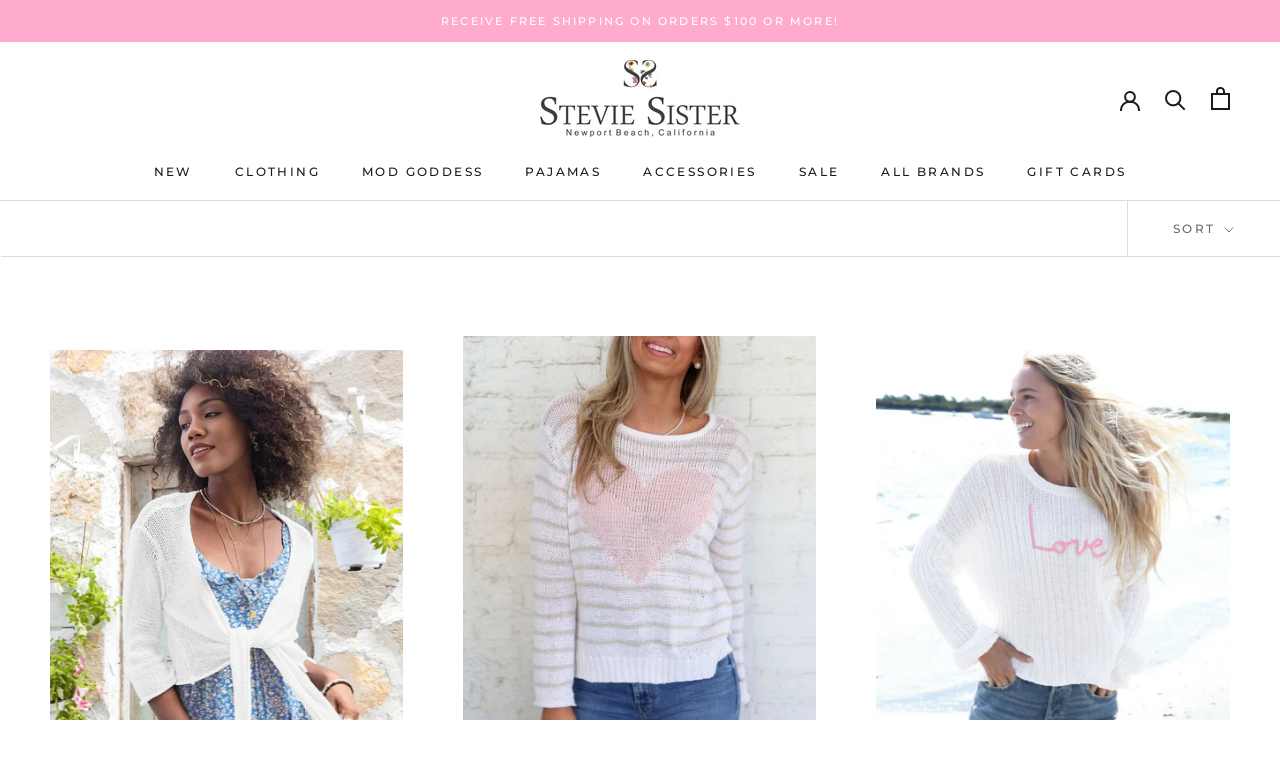

--- FILE ---
content_type: text/html; charset=utf-8
request_url: https://steviesister.com/collections/all-clothing?page=1
body_size: 49198
content:
<!doctype html>

<html class="no-js" lang="en">
  <head>
    <meta charset="utf-8"> 
    <meta http-equiv="X-UA-Compatible" content="IE=edge,chrome=1">
    <meta name="viewport" content="width=device-width, initial-scale=1.0, height=device-height, minimum-scale=1.0, user-scalable=0">
    <meta name="theme-color" content="">

    <title>
      All Clothing &ndash; Stevie Sister
    </title><link rel="canonical" href="https://steviesister.com/collections/all-clothing"><link rel="shortcut icon" href="//steviesister.com/cdn/shop/files/SS_Favicon_32x32.png?v=1613747995" type="image/png"><meta property="og:type" content="website">
  <meta property="og:title" content="All Clothing">
  <meta property="og:image" content="http://steviesister.com/cdn/shop/files/wooden-ships-knits__ballet-3-4-sleeve-top-ct__breaker-white-1_grande.webp?v=1768453394">
  <meta property="og:image:secure_url" content="https://steviesister.com/cdn/shop/files/wooden-ships-knits__ballet-3-4-sleeve-top-ct__breaker-white-1_grande.webp?v=1768453394"><meta property="og:url" content="https://steviesister.com/collections/all-clothing">
<meta property="og:site_name" content="Stevie Sister"><meta name="twitter:card" content="summary"><meta name="twitter:title" content="All Clothing">
  <meta name="twitter:description" content="">
  <meta name="twitter:image" content="https://steviesister.com/cdn/shop/files/wooden-ships-knits__ballet-3-4-sleeve-top-ct__breaker-white-1_600x600_crop_center.webp?v=1768453394">

    <script>window.performance && window.performance.mark && window.performance.mark('shopify.content_for_header.start');</script><meta name="google-site-verification" content="Z1sNUAp32XxKKBKuguouQs-yFX3t0XubIiRce5J_bEA">
<meta name="google-site-verification" content="mTCWrCujWhL1haLSqxSrYss3aRI0p0_UQp3iWrEKbD4">
<meta name="facebook-domain-verification" content="xswacpajcw9vlnm53tw5t6vz5f5b5n">
<meta id="shopify-digital-wallet" name="shopify-digital-wallet" content="/9592120/digital_wallets/dialog">
<meta name="shopify-checkout-api-token" content="113bc025d645d5f9bec4621dc42008c7">
<meta id="in-context-paypal-metadata" data-shop-id="9592120" data-venmo-supported="false" data-environment="production" data-locale="en_US" data-paypal-v4="true" data-currency="USD">
<link rel="alternate" type="application/atom+xml" title="Feed" href="/collections/all-clothing.atom" />
<link rel="next" href="/collections/all-clothing?page=2">
<link rel="alternate" type="application/json+oembed" href="https://steviesister.com/collections/all-clothing.oembed">
<script async="async" src="/checkouts/internal/preloads.js?locale=en-US"></script>
<link rel="preconnect" href="https://shop.app" crossorigin="anonymous">
<script async="async" src="https://shop.app/checkouts/internal/preloads.js?locale=en-US&shop_id=9592120" crossorigin="anonymous"></script>
<script id="apple-pay-shop-capabilities" type="application/json">{"shopId":9592120,"countryCode":"US","currencyCode":"USD","merchantCapabilities":["supports3DS"],"merchantId":"gid:\/\/shopify\/Shop\/9592120","merchantName":"Stevie Sister","requiredBillingContactFields":["postalAddress","email","phone"],"requiredShippingContactFields":["postalAddress","email","phone"],"shippingType":"shipping","supportedNetworks":["visa","masterCard","amex","discover","elo","jcb"],"total":{"type":"pending","label":"Stevie Sister","amount":"1.00"},"shopifyPaymentsEnabled":true,"supportsSubscriptions":true}</script>
<script id="shopify-features" type="application/json">{"accessToken":"113bc025d645d5f9bec4621dc42008c7","betas":["rich-media-storefront-analytics"],"domain":"steviesister.com","predictiveSearch":true,"shopId":9592120,"locale":"en"}</script>
<script>var Shopify = Shopify || {};
Shopify.shop = "steviesister.myshopify.com";
Shopify.locale = "en";
Shopify.currency = {"active":"USD","rate":"1.0"};
Shopify.country = "US";
Shopify.theme = {"name":"Copy of Prestige [Afterpay 8\/26\/19]","id":128276725821,"schema_name":"Prestige","schema_version":"4.4.2","theme_store_id":855,"role":"main"};
Shopify.theme.handle = "null";
Shopify.theme.style = {"id":null,"handle":null};
Shopify.cdnHost = "steviesister.com/cdn";
Shopify.routes = Shopify.routes || {};
Shopify.routes.root = "/";</script>
<script type="module">!function(o){(o.Shopify=o.Shopify||{}).modules=!0}(window);</script>
<script>!function(o){function n(){var o=[];function n(){o.push(Array.prototype.slice.apply(arguments))}return n.q=o,n}var t=o.Shopify=o.Shopify||{};t.loadFeatures=n(),t.autoloadFeatures=n()}(window);</script>
<script>
  window.ShopifyPay = window.ShopifyPay || {};
  window.ShopifyPay.apiHost = "shop.app\/pay";
  window.ShopifyPay.redirectState = null;
</script>
<script id="shop-js-analytics" type="application/json">{"pageType":"collection"}</script>
<script defer="defer" async type="module" src="//steviesister.com/cdn/shopifycloud/shop-js/modules/v2/client.init-shop-cart-sync_BT-GjEfc.en.esm.js"></script>
<script defer="defer" async type="module" src="//steviesister.com/cdn/shopifycloud/shop-js/modules/v2/chunk.common_D58fp_Oc.esm.js"></script>
<script defer="defer" async type="module" src="//steviesister.com/cdn/shopifycloud/shop-js/modules/v2/chunk.modal_xMitdFEc.esm.js"></script>
<script type="module">
  await import("//steviesister.com/cdn/shopifycloud/shop-js/modules/v2/client.init-shop-cart-sync_BT-GjEfc.en.esm.js");
await import("//steviesister.com/cdn/shopifycloud/shop-js/modules/v2/chunk.common_D58fp_Oc.esm.js");
await import("//steviesister.com/cdn/shopifycloud/shop-js/modules/v2/chunk.modal_xMitdFEc.esm.js");

  window.Shopify.SignInWithShop?.initShopCartSync?.({"fedCMEnabled":true,"windoidEnabled":true});

</script>
<script>
  window.Shopify = window.Shopify || {};
  if (!window.Shopify.featureAssets) window.Shopify.featureAssets = {};
  window.Shopify.featureAssets['shop-js'] = {"shop-cart-sync":["modules/v2/client.shop-cart-sync_DZOKe7Ll.en.esm.js","modules/v2/chunk.common_D58fp_Oc.esm.js","modules/v2/chunk.modal_xMitdFEc.esm.js"],"init-fed-cm":["modules/v2/client.init-fed-cm_B6oLuCjv.en.esm.js","modules/v2/chunk.common_D58fp_Oc.esm.js","modules/v2/chunk.modal_xMitdFEc.esm.js"],"shop-cash-offers":["modules/v2/client.shop-cash-offers_D2sdYoxE.en.esm.js","modules/v2/chunk.common_D58fp_Oc.esm.js","modules/v2/chunk.modal_xMitdFEc.esm.js"],"shop-login-button":["modules/v2/client.shop-login-button_QeVjl5Y3.en.esm.js","modules/v2/chunk.common_D58fp_Oc.esm.js","modules/v2/chunk.modal_xMitdFEc.esm.js"],"pay-button":["modules/v2/client.pay-button_DXTOsIq6.en.esm.js","modules/v2/chunk.common_D58fp_Oc.esm.js","modules/v2/chunk.modal_xMitdFEc.esm.js"],"shop-button":["modules/v2/client.shop-button_DQZHx9pm.en.esm.js","modules/v2/chunk.common_D58fp_Oc.esm.js","modules/v2/chunk.modal_xMitdFEc.esm.js"],"avatar":["modules/v2/client.avatar_BTnouDA3.en.esm.js"],"init-windoid":["modules/v2/client.init-windoid_CR1B-cfM.en.esm.js","modules/v2/chunk.common_D58fp_Oc.esm.js","modules/v2/chunk.modal_xMitdFEc.esm.js"],"init-shop-for-new-customer-accounts":["modules/v2/client.init-shop-for-new-customer-accounts_C_vY_xzh.en.esm.js","modules/v2/client.shop-login-button_QeVjl5Y3.en.esm.js","modules/v2/chunk.common_D58fp_Oc.esm.js","modules/v2/chunk.modal_xMitdFEc.esm.js"],"init-shop-email-lookup-coordinator":["modules/v2/client.init-shop-email-lookup-coordinator_BI7n9ZSv.en.esm.js","modules/v2/chunk.common_D58fp_Oc.esm.js","modules/v2/chunk.modal_xMitdFEc.esm.js"],"init-shop-cart-sync":["modules/v2/client.init-shop-cart-sync_BT-GjEfc.en.esm.js","modules/v2/chunk.common_D58fp_Oc.esm.js","modules/v2/chunk.modal_xMitdFEc.esm.js"],"shop-toast-manager":["modules/v2/client.shop-toast-manager_DiYdP3xc.en.esm.js","modules/v2/chunk.common_D58fp_Oc.esm.js","modules/v2/chunk.modal_xMitdFEc.esm.js"],"init-customer-accounts":["modules/v2/client.init-customer-accounts_D9ZNqS-Q.en.esm.js","modules/v2/client.shop-login-button_QeVjl5Y3.en.esm.js","modules/v2/chunk.common_D58fp_Oc.esm.js","modules/v2/chunk.modal_xMitdFEc.esm.js"],"init-customer-accounts-sign-up":["modules/v2/client.init-customer-accounts-sign-up_iGw4briv.en.esm.js","modules/v2/client.shop-login-button_QeVjl5Y3.en.esm.js","modules/v2/chunk.common_D58fp_Oc.esm.js","modules/v2/chunk.modal_xMitdFEc.esm.js"],"shop-follow-button":["modules/v2/client.shop-follow-button_CqMgW2wH.en.esm.js","modules/v2/chunk.common_D58fp_Oc.esm.js","modules/v2/chunk.modal_xMitdFEc.esm.js"],"checkout-modal":["modules/v2/client.checkout-modal_xHeaAweL.en.esm.js","modules/v2/chunk.common_D58fp_Oc.esm.js","modules/v2/chunk.modal_xMitdFEc.esm.js"],"shop-login":["modules/v2/client.shop-login_D91U-Q7h.en.esm.js","modules/v2/chunk.common_D58fp_Oc.esm.js","modules/v2/chunk.modal_xMitdFEc.esm.js"],"lead-capture":["modules/v2/client.lead-capture_BJmE1dJe.en.esm.js","modules/v2/chunk.common_D58fp_Oc.esm.js","modules/v2/chunk.modal_xMitdFEc.esm.js"],"payment-terms":["modules/v2/client.payment-terms_Ci9AEqFq.en.esm.js","modules/v2/chunk.common_D58fp_Oc.esm.js","modules/v2/chunk.modal_xMitdFEc.esm.js"]};
</script>
<script>(function() {
  var isLoaded = false;
  function asyncLoad() {
    if (isLoaded) return;
    isLoaded = true;
    var urls = ["https:\/\/scripttags.justuno.com\/shopify_justuno_9592120_25452.js?shop=steviesister.myshopify.com","\/\/loader.wisepops.com\/get-loader.js?v=1\u0026site=W48EJioaVG\u0026shop=steviesister.myshopify.com","https:\/\/str.rise-ai.com\/?shop=steviesister.myshopify.com","https:\/\/strn.rise-ai.com\/?shop=steviesister.myshopify.com","https:\/\/emotivecdn.io\/emotive-popup\/popup.js?brand=521\u0026api=https:\/\/www.emotiveapp.co\/\u0026shop=steviesister.myshopify.com","https:\/\/load.csell.co\/assets\/js\/cross-sell.js?shop=steviesister.myshopify.com","https:\/\/load.csell.co\/assets\/v2\/js\/core\/xsell.js?shop=steviesister.myshopify.com","https:\/\/cdn.shopify.com\/s\/files\/1\/0959\/2120\/t\/8\/assets\/globo.preorder.init.js?v=1611945470\u0026shop=steviesister.myshopify.com"];
    for (var i = 0; i < urls.length; i++) {
      var s = document.createElement('script');
      s.type = 'text/javascript';
      s.async = true;
      s.src = urls[i];
      var x = document.getElementsByTagName('script')[0];
      x.parentNode.insertBefore(s, x);
    }
  };
  if(window.attachEvent) {
    window.attachEvent('onload', asyncLoad);
  } else {
    window.addEventListener('load', asyncLoad, false);
  }
})();</script>
<script id="__st">var __st={"a":9592120,"offset":-28800,"reqid":"6964f152-5fa6-4125-9093-96d398a11f1c-1769219781","pageurl":"steviesister.com\/collections\/all-clothing?page=1","u":"64a839b5269c","p":"collection","rtyp":"collection","rid":137436069949};</script>
<script>window.ShopifyPaypalV4VisibilityTracking = true;</script>
<script id="captcha-bootstrap">!function(){'use strict';const t='contact',e='account',n='new_comment',o=[[t,t],['blogs',n],['comments',n],[t,'customer']],c=[[e,'customer_login'],[e,'guest_login'],[e,'recover_customer_password'],[e,'create_customer']],r=t=>t.map((([t,e])=>`form[action*='/${t}']:not([data-nocaptcha='true']) input[name='form_type'][value='${e}']`)).join(','),a=t=>()=>t?[...document.querySelectorAll(t)].map((t=>t.form)):[];function s(){const t=[...o],e=r(t);return a(e)}const i='password',u='form_key',d=['recaptcha-v3-token','g-recaptcha-response','h-captcha-response',i],f=()=>{try{return window.sessionStorage}catch{return}},m='__shopify_v',_=t=>t.elements[u];function p(t,e,n=!1){try{const o=window.sessionStorage,c=JSON.parse(o.getItem(e)),{data:r}=function(t){const{data:e,action:n}=t;return t[m]||n?{data:e,action:n}:{data:t,action:n}}(c);for(const[e,n]of Object.entries(r))t.elements[e]&&(t.elements[e].value=n);n&&o.removeItem(e)}catch(o){console.error('form repopulation failed',{error:o})}}const l='form_type',E='cptcha';function T(t){t.dataset[E]=!0}const w=window,h=w.document,L='Shopify',v='ce_forms',y='captcha';let A=!1;((t,e)=>{const n=(g='f06e6c50-85a8-45c8-87d0-21a2b65856fe',I='https://cdn.shopify.com/shopifycloud/storefront-forms-hcaptcha/ce_storefront_forms_captcha_hcaptcha.v1.5.2.iife.js',D={infoText:'Protected by hCaptcha',privacyText:'Privacy',termsText:'Terms'},(t,e,n)=>{const o=w[L][v],c=o.bindForm;if(c)return c(t,g,e,D).then(n);var r;o.q.push([[t,g,e,D],n]),r=I,A||(h.body.append(Object.assign(h.createElement('script'),{id:'captcha-provider',async:!0,src:r})),A=!0)});var g,I,D;w[L]=w[L]||{},w[L][v]=w[L][v]||{},w[L][v].q=[],w[L][y]=w[L][y]||{},w[L][y].protect=function(t,e){n(t,void 0,e),T(t)},Object.freeze(w[L][y]),function(t,e,n,w,h,L){const[v,y,A,g]=function(t,e,n){const i=e?o:[],u=t?c:[],d=[...i,...u],f=r(d),m=r(i),_=r(d.filter((([t,e])=>n.includes(e))));return[a(f),a(m),a(_),s()]}(w,h,L),I=t=>{const e=t.target;return e instanceof HTMLFormElement?e:e&&e.form},D=t=>v().includes(t);t.addEventListener('submit',(t=>{const e=I(t);if(!e)return;const n=D(e)&&!e.dataset.hcaptchaBound&&!e.dataset.recaptchaBound,o=_(e),c=g().includes(e)&&(!o||!o.value);(n||c)&&t.preventDefault(),c&&!n&&(function(t){try{if(!f())return;!function(t){const e=f();if(!e)return;const n=_(t);if(!n)return;const o=n.value;o&&e.removeItem(o)}(t);const e=Array.from(Array(32),(()=>Math.random().toString(36)[2])).join('');!function(t,e){_(t)||t.append(Object.assign(document.createElement('input'),{type:'hidden',name:u})),t.elements[u].value=e}(t,e),function(t,e){const n=f();if(!n)return;const o=[...t.querySelectorAll(`input[type='${i}']`)].map((({name:t})=>t)),c=[...d,...o],r={};for(const[a,s]of new FormData(t).entries())c.includes(a)||(r[a]=s);n.setItem(e,JSON.stringify({[m]:1,action:t.action,data:r}))}(t,e)}catch(e){console.error('failed to persist form',e)}}(e),e.submit())}));const S=(t,e)=>{t&&!t.dataset[E]&&(n(t,e.some((e=>e===t))),T(t))};for(const o of['focusin','change'])t.addEventListener(o,(t=>{const e=I(t);D(e)&&S(e,y())}));const B=e.get('form_key'),M=e.get(l),P=B&&M;t.addEventListener('DOMContentLoaded',(()=>{const t=y();if(P)for(const e of t)e.elements[l].value===M&&p(e,B);[...new Set([...A(),...v().filter((t=>'true'===t.dataset.shopifyCaptcha))])].forEach((e=>S(e,t)))}))}(h,new URLSearchParams(w.location.search),n,t,e,['guest_login'])})(!0,!0)}();</script>
<script integrity="sha256-4kQ18oKyAcykRKYeNunJcIwy7WH5gtpwJnB7kiuLZ1E=" data-source-attribution="shopify.loadfeatures" defer="defer" src="//steviesister.com/cdn/shopifycloud/storefront/assets/storefront/load_feature-a0a9edcb.js" crossorigin="anonymous"></script>
<script crossorigin="anonymous" defer="defer" src="//steviesister.com/cdn/shopifycloud/storefront/assets/shopify_pay/storefront-65b4c6d7.js?v=20250812"></script>
<script data-source-attribution="shopify.dynamic_checkout.dynamic.init">var Shopify=Shopify||{};Shopify.PaymentButton=Shopify.PaymentButton||{isStorefrontPortableWallets:!0,init:function(){window.Shopify.PaymentButton.init=function(){};var t=document.createElement("script");t.src="https://steviesister.com/cdn/shopifycloud/portable-wallets/latest/portable-wallets.en.js",t.type="module",document.head.appendChild(t)}};
</script>
<script data-source-attribution="shopify.dynamic_checkout.buyer_consent">
  function portableWalletsHideBuyerConsent(e){var t=document.getElementById("shopify-buyer-consent"),n=document.getElementById("shopify-subscription-policy-button");t&&n&&(t.classList.add("hidden"),t.setAttribute("aria-hidden","true"),n.removeEventListener("click",e))}function portableWalletsShowBuyerConsent(e){var t=document.getElementById("shopify-buyer-consent"),n=document.getElementById("shopify-subscription-policy-button");t&&n&&(t.classList.remove("hidden"),t.removeAttribute("aria-hidden"),n.addEventListener("click",e))}window.Shopify?.PaymentButton&&(window.Shopify.PaymentButton.hideBuyerConsent=portableWalletsHideBuyerConsent,window.Shopify.PaymentButton.showBuyerConsent=portableWalletsShowBuyerConsent);
</script>
<script data-source-attribution="shopify.dynamic_checkout.cart.bootstrap">document.addEventListener("DOMContentLoaded",(function(){function t(){return document.querySelector("shopify-accelerated-checkout-cart, shopify-accelerated-checkout")}if(t())Shopify.PaymentButton.init();else{new MutationObserver((function(e,n){t()&&(Shopify.PaymentButton.init(),n.disconnect())})).observe(document.body,{childList:!0,subtree:!0})}}));
</script>
<link id="shopify-accelerated-checkout-styles" rel="stylesheet" media="screen" href="https://steviesister.com/cdn/shopifycloud/portable-wallets/latest/accelerated-checkout-backwards-compat.css" crossorigin="anonymous">
<style id="shopify-accelerated-checkout-cart">
        #shopify-buyer-consent {
  margin-top: 1em;
  display: inline-block;
  width: 100%;
}

#shopify-buyer-consent.hidden {
  display: none;
}

#shopify-subscription-policy-button {
  background: none;
  border: none;
  padding: 0;
  text-decoration: underline;
  font-size: inherit;
  cursor: pointer;
}

#shopify-subscription-policy-button::before {
  box-shadow: none;
}

      </style>

<script>window.performance && window.performance.mark && window.performance.mark('shopify.content_for_header.end');</script>

    <link rel="stylesheet" href="//steviesister.com/cdn/shop/t/14/assets/theme.scss.css?v=102316129667165209691762367784">

    <script>
      // This allows to expose several variables to the global scope, to be used in scripts
      window.theme = {
        template: "collection",
        localeRootUrl: '',
        shopCurrency: "USD",
        moneyFormat: "\u003cspan class=money\u003e${{amount}} USD\u003c\/span\u003e",
        moneyWithCurrencyFormat: "\u003cspan class=money\u003e${{amount}} USD\u003c\/span\u003e",
        useNativeMultiCurrency: false,
        currencyConversionEnabled: false,
        currencyConversionMoneyFormat: "money_format",
        currencyConversionRoundAmounts: true,
        productImageSize: "tall",
        searchMode: "product,article",
        showPageTransition: false,
        showElementStaggering: true,
        showImageZooming: false
      };

      window.languages = {
        cartAddNote: "Add Order Note",
        cartEditNote: "Edit Order Note",
        productImageLoadingError: "This image could not be loaded. Please try to reload the page.",
        productFormAddToCart: "Add to cart",
        productFormUnavailable: "Unavailable",
        productFormSoldOut: "Sold Out",
        shippingEstimatorOneResult: "1 option available:",
        shippingEstimatorMoreResults: "{{count}} options available:",
        shippingEstimatorNoResults: "No shipping could be found"
      };

      window.lazySizesConfig = {
        loadHidden: false,
        hFac: 0.5,
        expFactor: 2,
        ricTimeout: 150,
        lazyClass: 'Image--lazyLoad',
        loadingClass: 'Image--lazyLoading',
        loadedClass: 'Image--lazyLoaded'
      };

      document.documentElement.className = document.documentElement.className.replace('no-js', 'js');
      document.documentElement.style.setProperty('--window-height', window.innerHeight + 'px');

      // We do a quick detection of some features (we could use Modernizr but for so little...)
      (function() {
        document.documentElement.className += ((window.CSS && window.CSS.supports('(position: sticky) or (position: -webkit-sticky)')) ? ' supports-sticky' : ' no-supports-sticky');
        document.documentElement.className += (window.matchMedia('(-moz-touch-enabled: 1), (hover: none)')).matches ? ' no-supports-hover' : ' supports-hover';
      }());

      // This code is done to force reload the page when the back button is hit (which allows to fix stale data on cart, for instance)
      if (performance.navigation.type === 2) {
        location.reload(true);
      }
    </script>

    <script src="//steviesister.com/cdn/shop/t/14/assets/lazysizes.min.js?v=174358363404432586981713306344" async></script>

    
<script src="https://polyfill-fastly.net/v3/polyfill.min.js?unknown=polyfill&features=fetch,Element.prototype.closest,Element.prototype.remove,Element.prototype.classList,Array.prototype.includes,Array.prototype.fill,Object.assign,CustomEvent,IntersectionObserver,IntersectionObserverEntry,URL" defer></script>
    <script src="//steviesister.com/cdn/shop/t/14/assets/libs.min.js?v=88466822118989791001713306344" defer></script>
    <script src="//steviesister.com/cdn/shop/t/14/assets/theme.min.js?v=134286685395494694651713306344" defer></script>
    <script src="//steviesister.com/cdn/shop/t/14/assets/custom.js?v=81497459436332688391713306344" defer></script>

    
  

                  <script src="//steviesister.com/cdn/shop/t/14/assets/bss-file-configdata.js?v=100440226719970592041713306344" type="text/javascript"></script><script>
              if (typeof BSS_PL == 'undefined') {
                  var BSS_PL = {};
              }
              
              var bssPlApiServer = "https://product-labels-pro.bsscommerce.com";
              BSS_PL.customerTags = 'null';
              BSS_PL.configData = configDatas;
              BSS_PL.storeId = 6461;
              BSS_PL.currentPlan = "free";
              BSS_PL.storeIdCustomOld = "10678";
              BSS_PL.storeIdOldWIthPriority = "12200";
              BSS_PL.apiServerProduction = "https://product-labels-pro.bsscommerce.com";
              
              </script>
          <style>
.homepage-slideshow .slick-slide .bss_pl_img {
    visibility: hidden !important;
}
</style><script>function fixBugForStores($, BSS_PL, parent, page, htmlLabel) { return false;}</script>
                    <!-- BEGIN app block: shopify://apps/ta-labels-badges/blocks/bss-pl-config-data/91bfe765-b604-49a1-805e-3599fa600b24 --><script
    id='bss-pl-config-data'
>
	let TAE_StoreId = "";
	if (typeof BSS_PL == 'undefined' || TAE_StoreId !== "") {
  		var BSS_PL = {};
		BSS_PL.storeId = null;
		BSS_PL.currentPlan = null;
		BSS_PL.apiServerProduction = null;
		BSS_PL.publicAccessToken = null;
		BSS_PL.customerTags = "null";
		BSS_PL.customerId = "null";
		BSS_PL.storeIdCustomOld = null;
		BSS_PL.storeIdOldWIthPriority = null;
		BSS_PL.storeIdOptimizeAppendLabel = null
		BSS_PL.optimizeCodeIds = null; 
		BSS_PL.extendedFeatureIds = null;
		BSS_PL.integration = null;
		BSS_PL.settingsData  = null;
		BSS_PL.configProductMetafields = null;
		BSS_PL.configVariantMetafields = null;
		
		BSS_PL.configData = [].concat();

		
		BSS_PL.configDataBanner = [].concat();

		
		BSS_PL.configDataPopup = [].concat();

		
		BSS_PL.configDataLabelGroup = [].concat();
		
		
		BSS_PL.collectionID = ``;
		BSS_PL.collectionHandle = ``;
		BSS_PL.collectionTitle = ``;

		
		BSS_PL.conditionConfigData = [].concat();
	}
</script>




<style>
    
    
</style>

<script>
    function bssLoadScripts(src, callback, isDefer = false) {
        const scriptTag = document.createElement('script');
        document.head.appendChild(scriptTag);
        scriptTag.src = src;
        if (isDefer) {
            scriptTag.defer = true;
        } else {
            scriptTag.async = true;
        }
        if (callback) {
            scriptTag.addEventListener('load', function () {
                callback();
            });
        }
    }
    const scriptUrls = [
        "https://cdn.shopify.com/extensions/019be8bb-88c4-73a4-949e-2dc4fcfa6131/product-label-560/assets/bss-pl-init-helper.js",
        "https://cdn.shopify.com/extensions/019be8bb-88c4-73a4-949e-2dc4fcfa6131/product-label-560/assets/bss-pl-init-config-run-scripts.js",
    ];
    Promise.all(scriptUrls.map((script) => new Promise((resolve) => bssLoadScripts(script, resolve)))).then((res) => {
        console.log('BSS scripts loaded');
        window.bssScriptsLoaded = true;
    });

	function bssInitScripts() {
		if (BSS_PL.configData.length) {
			const enabledFeature = [
				{ type: 1, script: "https://cdn.shopify.com/extensions/019be8bb-88c4-73a4-949e-2dc4fcfa6131/product-label-560/assets/bss-pl-init-for-label.js" },
				{ type: 2, badge: [0, 7, 8], script: "https://cdn.shopify.com/extensions/019be8bb-88c4-73a4-949e-2dc4fcfa6131/product-label-560/assets/bss-pl-init-for-badge-product-name.js" },
				{ type: 2, badge: [1, 11], script: "https://cdn.shopify.com/extensions/019be8bb-88c4-73a4-949e-2dc4fcfa6131/product-label-560/assets/bss-pl-init-for-badge-product-image.js" },
				{ type: 2, badge: 2, script: "https://cdn.shopify.com/extensions/019be8bb-88c4-73a4-949e-2dc4fcfa6131/product-label-560/assets/bss-pl-init-for-badge-custom-selector.js" },
				{ type: 2, badge: [3, 9, 10], script: "https://cdn.shopify.com/extensions/019be8bb-88c4-73a4-949e-2dc4fcfa6131/product-label-560/assets/bss-pl-init-for-badge-price.js" },
				{ type: 2, badge: 4, script: "https://cdn.shopify.com/extensions/019be8bb-88c4-73a4-949e-2dc4fcfa6131/product-label-560/assets/bss-pl-init-for-badge-add-to-cart-btn.js" },
				{ type: 2, badge: 5, script: "https://cdn.shopify.com/extensions/019be8bb-88c4-73a4-949e-2dc4fcfa6131/product-label-560/assets/bss-pl-init-for-badge-quantity-box.js" },
				{ type: 2, badge: 6, script: "https://cdn.shopify.com/extensions/019be8bb-88c4-73a4-949e-2dc4fcfa6131/product-label-560/assets/bss-pl-init-for-badge-buy-it-now-btn.js" }
			]
				.filter(({ type, badge }) => BSS_PL.configData.some(item => item.label_type === type && (badge === undefined || (Array.isArray(badge) ? badge.includes(item.badge_type) : item.badge_type === badge))) || (type === 1 && BSS_PL.configDataLabelGroup && BSS_PL.configDataLabelGroup.length))
				.map(({ script }) => script);
				
            enabledFeature.forEach((src) => bssLoadScripts(src));

            if (enabledFeature.length) {
                const src = "https://cdn.shopify.com/extensions/019be8bb-88c4-73a4-949e-2dc4fcfa6131/product-label-560/assets/bss-product-label-js.js";
                bssLoadScripts(src);
            }
        }

        if (BSS_PL.configDataBanner && BSS_PL.configDataBanner.length) {
            const src = "https://cdn.shopify.com/extensions/019be8bb-88c4-73a4-949e-2dc4fcfa6131/product-label-560/assets/bss-product-label-banner.js";
            bssLoadScripts(src);
        }

        if (BSS_PL.configDataPopup && BSS_PL.configDataPopup.length) {
            const src = "https://cdn.shopify.com/extensions/019be8bb-88c4-73a4-949e-2dc4fcfa6131/product-label-560/assets/bss-product-label-popup.js";
            bssLoadScripts(src);
        }

        if (window.location.search.includes('bss-pl-custom-selector')) {
            const src = "https://cdn.shopify.com/extensions/019be8bb-88c4-73a4-949e-2dc4fcfa6131/product-label-560/assets/bss-product-label-custom-position.js";
            bssLoadScripts(src, null, true);
        }
    }
    bssInitScripts();
</script>


<!-- END app block --><link href="https://cdn.shopify.com/extensions/019be8bb-88c4-73a4-949e-2dc4fcfa6131/product-label-560/assets/bss-pl-style.min.css" rel="stylesheet" type="text/css" media="all">
<link href="https://monorail-edge.shopifysvc.com" rel="dns-prefetch">
<script>(function(){if ("sendBeacon" in navigator && "performance" in window) {try {var session_token_from_headers = performance.getEntriesByType('navigation')[0].serverTiming.find(x => x.name == '_s').description;} catch {var session_token_from_headers = undefined;}var session_cookie_matches = document.cookie.match(/_shopify_s=([^;]*)/);var session_token_from_cookie = session_cookie_matches && session_cookie_matches.length === 2 ? session_cookie_matches[1] : "";var session_token = session_token_from_headers || session_token_from_cookie || "";function handle_abandonment_event(e) {var entries = performance.getEntries().filter(function(entry) {return /monorail-edge.shopifysvc.com/.test(entry.name);});if (!window.abandonment_tracked && entries.length === 0) {window.abandonment_tracked = true;var currentMs = Date.now();var navigation_start = performance.timing.navigationStart;var payload = {shop_id: 9592120,url: window.location.href,navigation_start,duration: currentMs - navigation_start,session_token,page_type: "collection"};window.navigator.sendBeacon("https://monorail-edge.shopifysvc.com/v1/produce", JSON.stringify({schema_id: "online_store_buyer_site_abandonment/1.1",payload: payload,metadata: {event_created_at_ms: currentMs,event_sent_at_ms: currentMs}}));}}window.addEventListener('pagehide', handle_abandonment_event);}}());</script>
<script id="web-pixels-manager-setup">(function e(e,d,r,n,o){if(void 0===o&&(o={}),!Boolean(null===(a=null===(i=window.Shopify)||void 0===i?void 0:i.analytics)||void 0===a?void 0:a.replayQueue)){var i,a;window.Shopify=window.Shopify||{};var t=window.Shopify;t.analytics=t.analytics||{};var s=t.analytics;s.replayQueue=[],s.publish=function(e,d,r){return s.replayQueue.push([e,d,r]),!0};try{self.performance.mark("wpm:start")}catch(e){}var l=function(){var e={modern:/Edge?\/(1{2}[4-9]|1[2-9]\d|[2-9]\d{2}|\d{4,})\.\d+(\.\d+|)|Firefox\/(1{2}[4-9]|1[2-9]\d|[2-9]\d{2}|\d{4,})\.\d+(\.\d+|)|Chrom(ium|e)\/(9{2}|\d{3,})\.\d+(\.\d+|)|(Maci|X1{2}).+ Version\/(15\.\d+|(1[6-9]|[2-9]\d|\d{3,})\.\d+)([,.]\d+|)( \(\w+\)|)( Mobile\/\w+|) Safari\/|Chrome.+OPR\/(9{2}|\d{3,})\.\d+\.\d+|(CPU[ +]OS|iPhone[ +]OS|CPU[ +]iPhone|CPU IPhone OS|CPU iPad OS)[ +]+(15[._]\d+|(1[6-9]|[2-9]\d|\d{3,})[._]\d+)([._]\d+|)|Android:?[ /-](13[3-9]|1[4-9]\d|[2-9]\d{2}|\d{4,})(\.\d+|)(\.\d+|)|Android.+Firefox\/(13[5-9]|1[4-9]\d|[2-9]\d{2}|\d{4,})\.\d+(\.\d+|)|Android.+Chrom(ium|e)\/(13[3-9]|1[4-9]\d|[2-9]\d{2}|\d{4,})\.\d+(\.\d+|)|SamsungBrowser\/([2-9]\d|\d{3,})\.\d+/,legacy:/Edge?\/(1[6-9]|[2-9]\d|\d{3,})\.\d+(\.\d+|)|Firefox\/(5[4-9]|[6-9]\d|\d{3,})\.\d+(\.\d+|)|Chrom(ium|e)\/(5[1-9]|[6-9]\d|\d{3,})\.\d+(\.\d+|)([\d.]+$|.*Safari\/(?![\d.]+ Edge\/[\d.]+$))|(Maci|X1{2}).+ Version\/(10\.\d+|(1[1-9]|[2-9]\d|\d{3,})\.\d+)([,.]\d+|)( \(\w+\)|)( Mobile\/\w+|) Safari\/|Chrome.+OPR\/(3[89]|[4-9]\d|\d{3,})\.\d+\.\d+|(CPU[ +]OS|iPhone[ +]OS|CPU[ +]iPhone|CPU IPhone OS|CPU iPad OS)[ +]+(10[._]\d+|(1[1-9]|[2-9]\d|\d{3,})[._]\d+)([._]\d+|)|Android:?[ /-](13[3-9]|1[4-9]\d|[2-9]\d{2}|\d{4,})(\.\d+|)(\.\d+|)|Mobile Safari.+OPR\/([89]\d|\d{3,})\.\d+\.\d+|Android.+Firefox\/(13[5-9]|1[4-9]\d|[2-9]\d{2}|\d{4,})\.\d+(\.\d+|)|Android.+Chrom(ium|e)\/(13[3-9]|1[4-9]\d|[2-9]\d{2}|\d{4,})\.\d+(\.\d+|)|Android.+(UC? ?Browser|UCWEB|U3)[ /]?(15\.([5-9]|\d{2,})|(1[6-9]|[2-9]\d|\d{3,})\.\d+)\.\d+|SamsungBrowser\/(5\.\d+|([6-9]|\d{2,})\.\d+)|Android.+MQ{2}Browser\/(14(\.(9|\d{2,})|)|(1[5-9]|[2-9]\d|\d{3,})(\.\d+|))(\.\d+|)|K[Aa][Ii]OS\/(3\.\d+|([4-9]|\d{2,})\.\d+)(\.\d+|)/},d=e.modern,r=e.legacy,n=navigator.userAgent;return n.match(d)?"modern":n.match(r)?"legacy":"unknown"}(),u="modern"===l?"modern":"legacy",c=(null!=n?n:{modern:"",legacy:""})[u],f=function(e){return[e.baseUrl,"/wpm","/b",e.hashVersion,"modern"===e.buildTarget?"m":"l",".js"].join("")}({baseUrl:d,hashVersion:r,buildTarget:u}),m=function(e){var d=e.version,r=e.bundleTarget,n=e.surface,o=e.pageUrl,i=e.monorailEndpoint;return{emit:function(e){var a=e.status,t=e.errorMsg,s=(new Date).getTime(),l=JSON.stringify({metadata:{event_sent_at_ms:s},events:[{schema_id:"web_pixels_manager_load/3.1",payload:{version:d,bundle_target:r,page_url:o,status:a,surface:n,error_msg:t},metadata:{event_created_at_ms:s}}]});if(!i)return console&&console.warn&&console.warn("[Web Pixels Manager] No Monorail endpoint provided, skipping logging."),!1;try{return self.navigator.sendBeacon.bind(self.navigator)(i,l)}catch(e){}var u=new XMLHttpRequest;try{return u.open("POST",i,!0),u.setRequestHeader("Content-Type","text/plain"),u.send(l),!0}catch(e){return console&&console.warn&&console.warn("[Web Pixels Manager] Got an unhandled error while logging to Monorail."),!1}}}}({version:r,bundleTarget:l,surface:e.surface,pageUrl:self.location.href,monorailEndpoint:e.monorailEndpoint});try{o.browserTarget=l,function(e){var d=e.src,r=e.async,n=void 0===r||r,o=e.onload,i=e.onerror,a=e.sri,t=e.scriptDataAttributes,s=void 0===t?{}:t,l=document.createElement("script"),u=document.querySelector("head"),c=document.querySelector("body");if(l.async=n,l.src=d,a&&(l.integrity=a,l.crossOrigin="anonymous"),s)for(var f in s)if(Object.prototype.hasOwnProperty.call(s,f))try{l.dataset[f]=s[f]}catch(e){}if(o&&l.addEventListener("load",o),i&&l.addEventListener("error",i),u)u.appendChild(l);else{if(!c)throw new Error("Did not find a head or body element to append the script");c.appendChild(l)}}({src:f,async:!0,onload:function(){if(!function(){var e,d;return Boolean(null===(d=null===(e=window.Shopify)||void 0===e?void 0:e.analytics)||void 0===d?void 0:d.initialized)}()){var d=window.webPixelsManager.init(e)||void 0;if(d){var r=window.Shopify.analytics;r.replayQueue.forEach((function(e){var r=e[0],n=e[1],o=e[2];d.publishCustomEvent(r,n,o)})),r.replayQueue=[],r.publish=d.publishCustomEvent,r.visitor=d.visitor,r.initialized=!0}}},onerror:function(){return m.emit({status:"failed",errorMsg:"".concat(f," has failed to load")})},sri:function(e){var d=/^sha384-[A-Za-z0-9+/=]+$/;return"string"==typeof e&&d.test(e)}(c)?c:"",scriptDataAttributes:o}),m.emit({status:"loading"})}catch(e){m.emit({status:"failed",errorMsg:(null==e?void 0:e.message)||"Unknown error"})}}})({shopId: 9592120,storefrontBaseUrl: "https://steviesister.com",extensionsBaseUrl: "https://extensions.shopifycdn.com/cdn/shopifycloud/web-pixels-manager",monorailEndpoint: "https://monorail-edge.shopifysvc.com/unstable/produce_batch",surface: "storefront-renderer",enabledBetaFlags: ["2dca8a86"],webPixelsConfigList: [{"id":"1072267325","configuration":"{\"accountID\":\"vrCeCr\",\"webPixelConfig\":\"eyJlbmFibGVBZGRlZFRvQ2FydEV2ZW50cyI6IHRydWV9\"}","eventPayloadVersion":"v1","runtimeContext":"STRICT","scriptVersion":"524f6c1ee37bacdca7657a665bdca589","type":"APP","apiClientId":123074,"privacyPurposes":["ANALYTICS","MARKETING"],"dataSharingAdjustments":{"protectedCustomerApprovalScopes":["read_customer_address","read_customer_email","read_customer_name","read_customer_personal_data","read_customer_phone"]}},{"id":"379650109","configuration":"{\"config\":\"{\\\"pixel_id\\\":\\\"G-6N4P6RZCK8\\\",\\\"target_country\\\":\\\"US\\\",\\\"gtag_events\\\":[{\\\"type\\\":\\\"search\\\",\\\"action_label\\\":[\\\"G-6N4P6RZCK8\\\",\\\"AW-343900667\\\/cxzFCLjo_KcZEPuD_qMB\\\"]},{\\\"type\\\":\\\"begin_checkout\\\",\\\"action_label\\\":[\\\"G-6N4P6RZCK8\\\",\\\"AW-343900667\\\/PkcGCL7o_KcZEPuD_qMB\\\"]},{\\\"type\\\":\\\"view_item\\\",\\\"action_label\\\":[\\\"G-6N4P6RZCK8\\\",\\\"AW-343900667\\\/ONeRCLXo_KcZEPuD_qMB\\\",\\\"MC-NN907KPEBK\\\"]},{\\\"type\\\":\\\"purchase\\\",\\\"action_label\\\":[\\\"G-6N4P6RZCK8\\\",\\\"AW-343900667\\\/dgKyCK_o_KcZEPuD_qMB\\\",\\\"MC-NN907KPEBK\\\"]},{\\\"type\\\":\\\"page_view\\\",\\\"action_label\\\":[\\\"G-6N4P6RZCK8\\\",\\\"AW-343900667\\\/K3jaCLLo_KcZEPuD_qMB\\\",\\\"MC-NN907KPEBK\\\"]},{\\\"type\\\":\\\"add_payment_info\\\",\\\"action_label\\\":[\\\"G-6N4P6RZCK8\\\",\\\"AW-343900667\\\/rscnCMHo_KcZEPuD_qMB\\\"]},{\\\"type\\\":\\\"add_to_cart\\\",\\\"action_label\\\":[\\\"G-6N4P6RZCK8\\\",\\\"AW-343900667\\\/3yleCLvo_KcZEPuD_qMB\\\"]}],\\\"enable_monitoring_mode\\\":false}\"}","eventPayloadVersion":"v1","runtimeContext":"OPEN","scriptVersion":"b2a88bafab3e21179ed38636efcd8a93","type":"APP","apiClientId":1780363,"privacyPurposes":[],"dataSharingAdjustments":{"protectedCustomerApprovalScopes":["read_customer_address","read_customer_email","read_customer_name","read_customer_personal_data","read_customer_phone"]}},{"id":"130908221","configuration":"{\"pixel_id\":\"301313123577367\",\"pixel_type\":\"facebook_pixel\",\"metaapp_system_user_token\":\"-\"}","eventPayloadVersion":"v1","runtimeContext":"OPEN","scriptVersion":"ca16bc87fe92b6042fbaa3acc2fbdaa6","type":"APP","apiClientId":2329312,"privacyPurposes":["ANALYTICS","MARKETING","SALE_OF_DATA"],"dataSharingAdjustments":{"protectedCustomerApprovalScopes":["read_customer_address","read_customer_email","read_customer_name","read_customer_personal_data","read_customer_phone"]}},{"id":"94371901","eventPayloadVersion":"v1","runtimeContext":"LAX","scriptVersion":"1","type":"CUSTOM","privacyPurposes":["ANALYTICS"],"name":"Google Analytics tag (migrated)"},{"id":"shopify-app-pixel","configuration":"{}","eventPayloadVersion":"v1","runtimeContext":"STRICT","scriptVersion":"0450","apiClientId":"shopify-pixel","type":"APP","privacyPurposes":["ANALYTICS","MARKETING"]},{"id":"shopify-custom-pixel","eventPayloadVersion":"v1","runtimeContext":"LAX","scriptVersion":"0450","apiClientId":"shopify-pixel","type":"CUSTOM","privacyPurposes":["ANALYTICS","MARKETING"]}],isMerchantRequest: false,initData: {"shop":{"name":"Stevie Sister","paymentSettings":{"currencyCode":"USD"},"myshopifyDomain":"steviesister.myshopify.com","countryCode":"US","storefrontUrl":"https:\/\/steviesister.com"},"customer":null,"cart":null,"checkout":null,"productVariants":[],"purchasingCompany":null},},"https://steviesister.com/cdn","fcfee988w5aeb613cpc8e4bc33m6693e112",{"modern":"","legacy":""},{"shopId":"9592120","storefrontBaseUrl":"https:\/\/steviesister.com","extensionBaseUrl":"https:\/\/extensions.shopifycdn.com\/cdn\/shopifycloud\/web-pixels-manager","surface":"storefront-renderer","enabledBetaFlags":"[\"2dca8a86\"]","isMerchantRequest":"false","hashVersion":"fcfee988w5aeb613cpc8e4bc33m6693e112","publish":"custom","events":"[[\"page_viewed\",{}],[\"collection_viewed\",{\"collection\":{\"id\":\"137436069949\",\"title\":\"All Clothing\",\"productVariants\":[{\"price\":{\"amount\":114.0,\"currencyCode\":\"USD\"},\"product\":{\"title\":\"WDS Ballet 3\/4 Sleeve Top\",\"vendor\":\"Wooden Ships\",\"id\":\"7784693203005\",\"untranslatedTitle\":\"WDS Ballet 3\/4 Sleeve Top\",\"url\":\"\/products\/wds-ballet-3-4-sleeve-top\",\"type\":\"Sweaters\"},\"id\":\"42913956364349\",\"image\":{\"src\":\"\/\/steviesister.com\/cdn\/shop\/files\/wooden-ships-knits__ballet-3-4-sleeve-top-ct__breaker-white-1.webp?v=1768453394\"},\"sku\":\"175537\",\"title\":\"Breaker White \/ X\/S\",\"untranslatedTitle\":\"Breaker White \/ X\/S\"},{\"price\":{\"amount\":148.0,\"currencyCode\":\"USD\"},\"product\":{\"title\":\"Amelie Heart L\/S Crew\",\"vendor\":\"Wooden Ships\",\"id\":\"7784693170237\",\"untranslatedTitle\":\"Amelie Heart L\/S Crew\",\"url\":\"\/products\/amelie-heart-l-s-crew\",\"type\":\"Sweaters\"},\"id\":\"42913956233277\",\"image\":{\"src\":\"\/\/steviesister.com\/cdn\/shop\/files\/Wooden-Ships-Amelie-Heart-L-S-Cotton-Crew-in-White-Cream-Pink-__S_1_jpg.webp?v=1768453702\"},\"sku\":\"175534\",\"title\":\"White\/Cream\/Pink \/ X\/S\",\"untranslatedTitle\":\"White\/Cream\/Pink \/ X\/S\"},{\"price\":{\"amount\":148.0,\"currencyCode\":\"USD\"},\"product\":{\"title\":\"Love Script Ribbed Cotton Crew\",\"vendor\":\"Wooden Ships\",\"id\":\"7784693137469\",\"untranslatedTitle\":\"Love Script Ribbed Cotton Crew\",\"url\":\"\/products\/love-script-ribbed-cotton-crew\",\"type\":\"Sweaters\"},\"id\":\"42913956102205\",\"image\":{\"src\":\"\/\/steviesister.com\/cdn\/shop\/files\/wooden-ships-knits__love-script-ribbed-cr-ct__breaker-white-pretty-pink-1.webp?v=1768453837\"},\"sku\":\"175531\",\"title\":\"White\/Pretty Pink \/ X\/S\",\"untranslatedTitle\":\"White\/Pretty Pink \/ X\/S\"},{\"price\":{\"amount\":157.0,\"currencyCode\":\"USD\"},\"product\":{\"title\":\"Heart Back Chunky Cardi\",\"vendor\":\"Wooden Ships\",\"id\":\"7784692351037\",\"untranslatedTitle\":\"Heart Back Chunky Cardi\",\"url\":\"\/products\/heart-back-chunky-cardi\",\"type\":\"Sweaters\"},\"id\":\"42913952727101\",\"image\":{\"src\":\"\/\/steviesister.com\/cdn\/shop\/files\/wooden-ships-knits-heart-back-ch-cardi-ct-breaker-white-apple-red-1-695d18f411909.webp?v=1768453942\"},\"sku\":\"175528\",\"title\":\"White\/Apple Red \/ X\/S\",\"untranslatedTitle\":\"White\/Apple Red \/ X\/S\"},{\"price\":{\"amount\":78.0,\"currencyCode\":\"USD\"},\"product\":{\"title\":\"First Date Sweatshirt\",\"vendor\":\"Z Supply\",\"id\":\"7784652931133\",\"untranslatedTitle\":\"First Date Sweatshirt\",\"url\":\"\/products\/first-date-sweatshirt\",\"type\":\"Graphics\"},\"id\":\"42913906589757\",\"image\":{\"src\":\"\/\/steviesister.com\/cdn\/shop\/files\/ZT261450_ECP_DETAIL_1_740x_jpg.webp?v=1768419597\"},\"sku\":\"175520\",\"title\":\"Eclipse \/ XS\",\"untranslatedTitle\":\"Eclipse \/ XS\"},{\"price\":{\"amount\":88.0,\"currencyCode\":\"USD\"},\"product\":{\"title\":\"Medina Rib Cardigan Red Lotus\",\"vendor\":\"Z Supply\",\"id\":\"7784652832829\",\"untranslatedTitle\":\"Medina Rib Cardigan Red Lotus\",\"url\":\"\/products\/medina-rib-cardigan-red-lotus\",\"type\":\"Sweaters\"},\"id\":\"42913906294845\",\"image\":{\"src\":\"\/\/steviesister.com\/cdn\/shop\/files\/ZW261442_RLT_DETAIL_1_740x_jpg.webp?v=1768419437\"},\"sku\":\"175524\",\"title\":\"Red Lotus \/ XS\",\"untranslatedTitle\":\"Red Lotus \/ XS\"},{\"price\":{\"amount\":88.0,\"currencyCode\":\"USD\"},\"product\":{\"title\":\"All Yours Cardigan\",\"vendor\":\"Z Supply\",\"id\":\"7784652668989\",\"untranslatedTitle\":\"All Yours Cardigan\",\"url\":\"\/products\/all-yours-cardigan\",\"type\":\"Sweaters\"},\"id\":\"42913906032701\",\"image\":{\"src\":\"\/\/steviesister.com\/cdn\/shop\/files\/all-yours-cardigan-6944910_1300x_jpg.webp?v=1768419102\"},\"sku\":\"175516\",\"title\":\"Kiss Me Red \/ XS\",\"untranslatedTitle\":\"Kiss Me Red \/ XS\"},{\"price\":{\"amount\":84.0,\"currencyCode\":\"USD\"},\"product\":{\"title\":\"Gema Cardigan\",\"vendor\":\"Z Supply\",\"id\":\"7784633237565\",\"untranslatedTitle\":\"Gema Cardigan\",\"url\":\"\/products\/gema-cardigan\",\"type\":\"Sweaters\"},\"id\":\"42913886634045\",\"image\":{\"src\":\"\/\/steviesister.com\/cdn\/shop\/files\/ZW261969_CU_FABRIC_1_740x_jpg.webp?v=1768418943\"},\"sku\":\"175512\",\"title\":\"Cloud \/ XS\",\"untranslatedTitle\":\"Cloud \/ XS\"},{\"price\":{\"amount\":110.0,\"currencyCode\":\"USD\"},\"product\":{\"title\":\"Alyse Darya Floral Maxi Dress\",\"vendor\":\"Z Supply\",\"id\":\"7784632942653\",\"untranslatedTitle\":\"Alyse Darya Floral Maxi Dress\",\"url\":\"\/products\/alyse-darya-floral-maxi-dress\",\"type\":\"Dresses\"},\"id\":\"42913886208061\",\"image\":{\"src\":\"\/\/steviesister.com\/cdn\/shop\/files\/ZD261941_KMR_FABRIC_1_740x_jpg.webp?v=1768418686\"},\"sku\":\"175508\",\"title\":\"Kiss Me Red \/ XS\",\"untranslatedTitle\":\"Kiss Me Red \/ XS\"},{\"price\":{\"amount\":98.0,\"currencyCode\":\"USD\"},\"product\":{\"title\":\"All Around Sweatshirt\",\"vendor\":\"Z Supply\",\"id\":\"7784632811581\",\"untranslatedTitle\":\"All Around Sweatshirt\",\"url\":\"\/products\/all-around-sweatshirt-1\",\"type\":\"Tops\"},\"id\":\"42913885978685\",\"image\":{\"src\":\"\/\/steviesister.com\/cdn\/shop\/files\/ZT253250_WPK_DETAIL_5_740x_jpg.webp?v=1768418427\"},\"sku\":\"175504\",\"title\":\"Washed Pink \/ XS\",\"untranslatedTitle\":\"Washed Pink \/ XS\"},{\"price\":{\"amount\":110.0,\"currencyCode\":\"USD\"},\"product\":{\"title\":\"Dillon Suede Jacket\",\"vendor\":\"Z Supply\",\"id\":\"7784619966525\",\"untranslatedTitle\":\"Dillon Suede Jacket\",\"url\":\"\/products\/dillon-suede-jacket\",\"type\":\"Jacket\"},\"id\":\"42913865072701\",\"image\":{\"src\":\"\/\/steviesister.com\/cdn\/shop\/files\/ZJ261415_CYL_DETAIL_2_6f0acde7-afb5-48b2-afca-05f7c69aaddd_740x_jpg.webp?v=1768418143\"},\"sku\":\"175500\",\"title\":\"Crystal \/ XS\",\"untranslatedTitle\":\"Crystal \/ XS\"},{\"price\":{\"amount\":98.0,\"currencyCode\":\"USD\"},\"product\":{\"title\":\"Campbell Dot Crepe Mini Dress\",\"vendor\":\"Z Supply\",\"id\":\"7784619737149\",\"untranslatedTitle\":\"Campbell Dot Crepe Mini Dress\",\"url\":\"\/products\/campbell-dot-crepe-mini-dress\",\"type\":\"Dresses\"},\"id\":\"42913864482877\",\"image\":{\"src\":\"\/\/steviesister.com\/cdn\/shop\/files\/ZD261328_KMR_FABRIC_1_740x_jpg.webp?v=1768417920\"},\"sku\":\"175496\",\"title\":\"Kiss Me Red \/ XS\",\"untranslatedTitle\":\"Kiss Me Red \/ XS\"},{\"price\":{\"amount\":88.0,\"currencyCode\":\"USD\"},\"product\":{\"title\":\"Medina Rib Cardigan Pink Crush\",\"vendor\":\"Z Supply\",\"id\":\"7784598569021\",\"untranslatedTitle\":\"Medina Rib Cardigan Pink Crush\",\"url\":\"\/products\/medina-rib-cardigan\",\"type\":\"Sweaters\"},\"id\":\"42913814577213\",\"image\":{\"src\":\"\/\/steviesister.com\/cdn\/shop\/files\/ZW261442_PKR_DETAIL_2_740x_jpg.webp?v=1768417726\"},\"sku\":\"175488\",\"title\":\"Pink Crush \/ XS\",\"untranslatedTitle\":\"Pink Crush \/ XS\"},{\"price\":{\"amount\":74.0,\"currencyCode\":\"USD\"},\"product\":{\"title\":\"Luana Top\",\"vendor\":\"Z Supply\",\"id\":\"7784598274109\",\"untranslatedTitle\":\"Luana Top\",\"url\":\"\/products\/luana-top\",\"type\":\"Tops\"},\"id\":\"42913813790781\",\"image\":{\"src\":\"\/\/steviesister.com\/cdn\/shop\/files\/ZT261939_CUD_FABRIC_1_740x_jpg.webp?v=1768417508\"},\"sku\":\"175484\",\"title\":\"Cloud \/ XS\",\"untranslatedTitle\":\"Cloud \/ XS\"},{\"price\":{\"amount\":48.0,\"currencyCode\":\"USD\"},\"product\":{\"title\":\"ZSP Love You Boyfriend Tee\",\"vendor\":\"Z Supply\",\"id\":\"7784587526205\",\"untranslatedTitle\":\"ZSP Love You Boyfriend Tee\",\"url\":\"\/products\/zsp-love-you-boyfriend-tee\",\"type\":\"Graphics\"},\"id\":\"42913789345853\",\"image\":{\"src\":\"\/\/steviesister.com\/cdn\/shop\/files\/GT261449_KMR_DETAIL_2_740x_jpg.webp?v=1768417361\"},\"sku\":\"175480\",\"title\":\"Kiss Me Red \/ XS\",\"untranslatedTitle\":\"Kiss Me Red \/ XS\"},{\"price\":{\"amount\":48.0,\"currencyCode\":\"USD\"},\"product\":{\"title\":\"ZSP Cheers Boyfriend Tee\",\"vendor\":\"Z Supply\",\"id\":\"7784585822269\",\"untranslatedTitle\":\"ZSP Cheers Boyfriend Tee\",\"url\":\"\/products\/zsp-cheers-boyfriend-tee\",\"type\":\"Graphics\"},\"id\":\"42913783808061\",\"image\":{\"src\":\"\/\/steviesister.com\/cdn\/shop\/files\/GT261448_SSA_FABRIC_1_740x_jpg.webp?v=1768417248\"},\"sku\":\"175476\",\"title\":\"Sea Salt \/ XS\",\"untranslatedTitle\":\"Sea Salt \/ XS\"},{\"price\":{\"amount\":128.0,\"currencyCode\":\"USD\"},\"product\":{\"title\":\"Meadow Cardigan\",\"vendor\":\"ASTR\",\"id\":\"7767384817725\",\"untranslatedTitle\":\"Meadow Cardigan\",\"url\":\"\/products\/meadow-cardigan\",\"type\":\"Sweaters\"},\"id\":\"42828345016381\",\"image\":{\"src\":\"\/\/steviesister.com\/cdn\/shop\/files\/unnamed_2_3fb80252-d255-44e7-badc-3c0537dca4c5_jpg.webp?v=1767072132\"},\"sku\":\"175402\",\"title\":\"Off White \/ XS\",\"untranslatedTitle\":\"Off White \/ XS\"},{\"price\":{\"amount\":116.0,\"currencyCode\":\"USD\"},\"product\":{\"title\":\"Ann Sweater Top\",\"vendor\":\"ASTR\",\"id\":\"7767384784957\",\"untranslatedTitle\":\"Ann Sweater Top\",\"url\":\"\/products\/ann-sweater-top\",\"type\":\"Tops\"},\"id\":\"42828344852541\",\"image\":{\"src\":\"\/\/steviesister.com\/cdn\/shop\/files\/71YXoYWTGML._AC_SY879.jpg?v=1767070883\"},\"sku\":\"175398\",\"title\":\"Vintage Cream \/ XS\",\"untranslatedTitle\":\"Vintage Cream \/ XS\"},{\"price\":{\"amount\":178.0,\"currencyCode\":\"USD\"},\"product\":{\"title\":\"Lidia Dress\",\"vendor\":\"ASTR\",\"id\":\"7767384227901\",\"untranslatedTitle\":\"Lidia Dress\",\"url\":\"\/products\/lidia-dress\",\"type\":\"Dresses\"},\"id\":\"42828342624317\",\"image\":{\"src\":\"\/\/steviesister.com\/cdn\/shop\/files\/ADR103223_CREAM_1_jpg.webp?v=1767070449\"},\"sku\":\"175394\",\"title\":\"Cream \/ XS\",\"untranslatedTitle\":\"Cream \/ XS\"},{\"price\":{\"amount\":182.0,\"currencyCode\":\"USD\"},\"product\":{\"title\":\"Casey Stitched Jacket Teddy Brown\",\"vendor\":\"TRUE GRIT\",\"id\":\"7766483566653\",\"untranslatedTitle\":\"Casey Stitched Jacket Teddy Brown\",\"url\":\"\/products\/casey-stitched-jacket-teddy-brown\",\"type\":\"Jacket\"},\"id\":\"42823113670717\",\"image\":{\"src\":\"\/\/steviesister.com\/cdn\/shop\/files\/CaseyStitchedJacket_png.webp?v=1766970165\"},\"sku\":\"175386\",\"title\":\"Teddy Brown \/ XS\",\"untranslatedTitle\":\"Teddy Brown \/ XS\"}]}}]]"});</script><script>
  window.ShopifyAnalytics = window.ShopifyAnalytics || {};
  window.ShopifyAnalytics.meta = window.ShopifyAnalytics.meta || {};
  window.ShopifyAnalytics.meta.currency = 'USD';
  var meta = {"products":[{"id":7784693203005,"gid":"gid:\/\/shopify\/Product\/7784693203005","vendor":"Wooden Ships","type":"Sweaters","handle":"wds-ballet-3-4-sleeve-top","variants":[{"id":42913956364349,"price":11400,"name":"WDS Ballet 3\/4 Sleeve Top - Breaker White \/ X\/S","public_title":"Breaker White \/ X\/S","sku":"175537"},{"id":42913956397117,"price":11400,"name":"WDS Ballet 3\/4 Sleeve Top - Breaker White \/ S\/M","public_title":"Breaker White \/ S\/M","sku":"175538"},{"id":42913956429885,"price":11400,"name":"WDS Ballet 3\/4 Sleeve Top - Breaker White \/ M\/L","public_title":"Breaker White \/ M\/L","sku":"175539"}],"remote":false},{"id":7784693170237,"gid":"gid:\/\/shopify\/Product\/7784693170237","vendor":"Wooden Ships","type":"Sweaters","handle":"amelie-heart-l-s-crew","variants":[{"id":42913956233277,"price":14800,"name":"Amelie Heart L\/S Crew - White\/Cream\/Pink \/ X\/S","public_title":"White\/Cream\/Pink \/ X\/S","sku":"175534"},{"id":42913956266045,"price":14800,"name":"Amelie Heart L\/S Crew - White\/Cream\/Pink \/ S\/M","public_title":"White\/Cream\/Pink \/ S\/M","sku":"175535"},{"id":42913956298813,"price":14800,"name":"Amelie Heart L\/S Crew - White\/Cream\/Pink \/ M\/L","public_title":"White\/Cream\/Pink \/ M\/L","sku":"175536"}],"remote":false},{"id":7784693137469,"gid":"gid:\/\/shopify\/Product\/7784693137469","vendor":"Wooden Ships","type":"Sweaters","handle":"love-script-ribbed-cotton-crew","variants":[{"id":42913956102205,"price":14800,"name":"Love Script Ribbed Cotton Crew - White\/Pretty Pink \/ X\/S","public_title":"White\/Pretty Pink \/ X\/S","sku":"175531"},{"id":42913956134973,"price":14800,"name":"Love Script Ribbed Cotton Crew - White\/Pretty Pink \/ S\/M","public_title":"White\/Pretty Pink \/ S\/M","sku":"175532"},{"id":42913956167741,"price":14800,"name":"Love Script Ribbed Cotton Crew - White\/Pretty Pink \/ M\/L","public_title":"White\/Pretty Pink \/ M\/L","sku":"175533"}],"remote":false},{"id":7784692351037,"gid":"gid:\/\/shopify\/Product\/7784692351037","vendor":"Wooden Ships","type":"Sweaters","handle":"heart-back-chunky-cardi","variants":[{"id":42913952727101,"price":15700,"name":"Heart Back Chunky Cardi - White\/Apple Red \/ X\/S","public_title":"White\/Apple Red \/ X\/S","sku":"175528"},{"id":42913952759869,"price":15700,"name":"Heart Back Chunky Cardi - White\/Apple Red \/ S\/M","public_title":"White\/Apple Red \/ S\/M","sku":"175529"},{"id":42913952792637,"price":15700,"name":"Heart Back Chunky Cardi - White\/Apple Red \/ M\/L","public_title":"White\/Apple Red \/ M\/L","sku":"175530"}],"remote":false},{"id":7784652931133,"gid":"gid:\/\/shopify\/Product\/7784652931133","vendor":"Z Supply","type":"Graphics","handle":"first-date-sweatshirt","variants":[{"id":42913906589757,"price":7800,"name":"First Date Sweatshirt - Eclipse \/ XS","public_title":"Eclipse \/ XS","sku":"175520"},{"id":42913906622525,"price":7800,"name":"First Date Sweatshirt - Eclipse \/ S","public_title":"Eclipse \/ S","sku":"175521"},{"id":42913906655293,"price":7800,"name":"First Date Sweatshirt - Eclipse \/ M","public_title":"Eclipse \/ M","sku":"175522"},{"id":42913906688061,"price":7800,"name":"First Date Sweatshirt - Eclipse \/ L","public_title":"Eclipse \/ L","sku":"175523"}],"remote":false},{"id":7784652832829,"gid":"gid:\/\/shopify\/Product\/7784652832829","vendor":"Z Supply","type":"Sweaters","handle":"medina-rib-cardigan-red-lotus","variants":[{"id":42913906294845,"price":8800,"name":"Medina Rib Cardigan Red Lotus - Red Lotus \/ XS","public_title":"Red Lotus \/ XS","sku":"175524"},{"id":42913906327613,"price":8800,"name":"Medina Rib Cardigan Red Lotus - Red Lotus \/ S","public_title":"Red Lotus \/ S","sku":"175525"},{"id":42913906360381,"price":8800,"name":"Medina Rib Cardigan Red Lotus - Red Lotus \/ M","public_title":"Red Lotus \/ M","sku":"175526"},{"id":42913906393149,"price":8800,"name":"Medina Rib Cardigan Red Lotus - Red Lotus \/ L","public_title":"Red Lotus \/ L","sku":"175527"}],"remote":false},{"id":7784652668989,"gid":"gid:\/\/shopify\/Product\/7784652668989","vendor":"Z Supply","type":"Sweaters","handle":"all-yours-cardigan","variants":[{"id":42913906032701,"price":8800,"name":"All Yours Cardigan - Kiss Me Red \/ XS","public_title":"Kiss Me Red \/ XS","sku":"175516"},{"id":42913906065469,"price":8800,"name":"All Yours Cardigan - Kiss Me Red \/ S","public_title":"Kiss Me Red \/ S","sku":"175517"},{"id":42913906098237,"price":8800,"name":"All Yours Cardigan - Kiss Me Red \/ M","public_title":"Kiss Me Red \/ M","sku":"175518"},{"id":42913906131005,"price":8800,"name":"All Yours Cardigan - Kiss Me Red \/ L","public_title":"Kiss Me Red \/ L","sku":"175519"}],"remote":false},{"id":7784633237565,"gid":"gid:\/\/shopify\/Product\/7784633237565","vendor":"Z Supply","type":"Sweaters","handle":"gema-cardigan","variants":[{"id":42913886634045,"price":8400,"name":"Gema Cardigan - Cloud \/ XS","public_title":"Cloud \/ XS","sku":"175512"},{"id":42913886666813,"price":8400,"name":"Gema Cardigan - Cloud \/ S","public_title":"Cloud \/ S","sku":"175513"},{"id":42913886699581,"price":8400,"name":"Gema Cardigan - Cloud \/ M","public_title":"Cloud \/ M","sku":"175514"},{"id":42913886732349,"price":8400,"name":"Gema Cardigan - Cloud \/ L","public_title":"Cloud \/ L","sku":"175515"}],"remote":false},{"id":7784632942653,"gid":"gid:\/\/shopify\/Product\/7784632942653","vendor":"Z Supply","type":"Dresses","handle":"alyse-darya-floral-maxi-dress","variants":[{"id":42913886208061,"price":11000,"name":"Alyse Darya Floral Maxi Dress - Kiss Me Red \/ XS","public_title":"Kiss Me Red \/ XS","sku":"175508"},{"id":42913886240829,"price":11000,"name":"Alyse Darya Floral Maxi Dress - Kiss Me Red \/ S","public_title":"Kiss Me Red \/ S","sku":"175509"},{"id":42913886273597,"price":11000,"name":"Alyse Darya Floral Maxi Dress - Kiss Me Red \/ M","public_title":"Kiss Me Red \/ M","sku":"175510"},{"id":42913886306365,"price":11000,"name":"Alyse Darya Floral Maxi Dress - Kiss Me Red \/ L","public_title":"Kiss Me Red \/ L","sku":"175511"}],"remote":false},{"id":7784632811581,"gid":"gid:\/\/shopify\/Product\/7784632811581","vendor":"Z Supply","type":"Tops","handle":"all-around-sweatshirt-1","variants":[{"id":42913885978685,"price":9800,"name":"All Around Sweatshirt - Washed Pink \/ XS","public_title":"Washed Pink \/ XS","sku":"175504"},{"id":42913886011453,"price":9800,"name":"All Around Sweatshirt - Washed Pink \/ S","public_title":"Washed Pink \/ S","sku":"175505"},{"id":42913886044221,"price":9800,"name":"All Around Sweatshirt - Washed Pink \/ M","public_title":"Washed Pink \/ M","sku":"175506"},{"id":42913886076989,"price":9800,"name":"All Around Sweatshirt - Washed Pink \/ L","public_title":"Washed Pink \/ L","sku":"175507"}],"remote":false},{"id":7784619966525,"gid":"gid:\/\/shopify\/Product\/7784619966525","vendor":"Z Supply","type":"Jacket","handle":"dillon-suede-jacket","variants":[{"id":42913865072701,"price":11000,"name":"Dillon Suede Jacket - Crystal \/ XS","public_title":"Crystal \/ XS","sku":"175500"},{"id":42913865105469,"price":11000,"name":"Dillon Suede Jacket - Crystal \/ S","public_title":"Crystal \/ S","sku":"175501"},{"id":42913865138237,"price":11000,"name":"Dillon Suede Jacket - Crystal \/ M","public_title":"Crystal \/ M","sku":"175502"},{"id":42913865171005,"price":11000,"name":"Dillon Suede Jacket - Crystal \/ L","public_title":"Crystal \/ L","sku":"175503"}],"remote":false},{"id":7784619737149,"gid":"gid:\/\/shopify\/Product\/7784619737149","vendor":"Z Supply","type":"Dresses","handle":"campbell-dot-crepe-mini-dress","variants":[{"id":42913864482877,"price":9800,"name":"Campbell Dot Crepe Mini Dress - Kiss Me Red \/ XS","public_title":"Kiss Me Red \/ XS","sku":"175496"},{"id":42913864515645,"price":9800,"name":"Campbell Dot Crepe Mini Dress - Kiss Me Red \/ S","public_title":"Kiss Me Red \/ S","sku":"175497"},{"id":42913864548413,"price":9800,"name":"Campbell Dot Crepe Mini Dress - Kiss Me Red \/ M","public_title":"Kiss Me Red \/ M","sku":"175498"},{"id":42913864581181,"price":9800,"name":"Campbell Dot Crepe Mini Dress - Kiss Me Red \/ L","public_title":"Kiss Me Red \/ L","sku":"175499"}],"remote":false},{"id":7784598569021,"gid":"gid:\/\/shopify\/Product\/7784598569021","vendor":"Z Supply","type":"Sweaters","handle":"medina-rib-cardigan","variants":[{"id":42913814577213,"price":8800,"name":"Medina Rib Cardigan Pink Crush - Pink Crush \/ XS","public_title":"Pink Crush \/ XS","sku":"175488"},{"id":42913814609981,"price":8800,"name":"Medina Rib Cardigan Pink Crush - Pink Crush \/ S","public_title":"Pink Crush \/ S","sku":"175489"},{"id":42913814642749,"price":8800,"name":"Medina Rib Cardigan Pink Crush - Pink Crush \/ M","public_title":"Pink Crush \/ M","sku":"175490"},{"id":42913814675517,"price":8800,"name":"Medina Rib Cardigan Pink Crush - Pink Crush \/ L","public_title":"Pink Crush \/ L","sku":"175491"}],"remote":false},{"id":7784598274109,"gid":"gid:\/\/shopify\/Product\/7784598274109","vendor":"Z Supply","type":"Tops","handle":"luana-top","variants":[{"id":42913813790781,"price":7400,"name":"Luana Top - Cloud \/ XS","public_title":"Cloud \/ XS","sku":"175484"},{"id":42913813823549,"price":7400,"name":"Luana Top - Cloud \/ S","public_title":"Cloud \/ S","sku":"175485"},{"id":42913813856317,"price":7400,"name":"Luana Top - Cloud \/ M","public_title":"Cloud \/ M","sku":"175486"},{"id":42913813889085,"price":7400,"name":"Luana Top - Cloud \/ L","public_title":"Cloud \/ L","sku":"175487"}],"remote":false},{"id":7784587526205,"gid":"gid:\/\/shopify\/Product\/7784587526205","vendor":"Z Supply","type":"Graphics","handle":"zsp-love-you-boyfriend-tee","variants":[{"id":42913789345853,"price":4800,"name":"ZSP Love You Boyfriend Tee - Kiss Me Red \/ XS","public_title":"Kiss Me Red \/ XS","sku":"175480"},{"id":42913789378621,"price":4800,"name":"ZSP Love You Boyfriend Tee - Kiss Me Red \/ S","public_title":"Kiss Me Red \/ S","sku":"175481"},{"id":42913789411389,"price":4800,"name":"ZSP Love You Boyfriend Tee - Kiss Me Red \/ M","public_title":"Kiss Me Red \/ M","sku":"175482"},{"id":42913789444157,"price":4800,"name":"ZSP Love You Boyfriend Tee - Kiss Me Red \/ L","public_title":"Kiss Me Red \/ L","sku":"175483"}],"remote":false},{"id":7784585822269,"gid":"gid:\/\/shopify\/Product\/7784585822269","vendor":"Z Supply","type":"Graphics","handle":"zsp-cheers-boyfriend-tee","variants":[{"id":42913783808061,"price":4800,"name":"ZSP Cheers Boyfriend Tee - Sea Salt \/ XS","public_title":"Sea Salt \/ XS","sku":"175476"},{"id":42913783840829,"price":4800,"name":"ZSP Cheers Boyfriend Tee - Sea Salt \/ S","public_title":"Sea Salt \/ S","sku":"175477"},{"id":42913783873597,"price":4800,"name":"ZSP Cheers Boyfriend Tee - Sea Salt \/ M","public_title":"Sea Salt \/ M","sku":"175478"},{"id":42913783906365,"price":4800,"name":"ZSP Cheers Boyfriend Tee - Sea Salt \/ L","public_title":"Sea Salt \/ L","sku":"175479"}],"remote":false},{"id":7767384817725,"gid":"gid:\/\/shopify\/Product\/7767384817725","vendor":"ASTR","type":"Sweaters","handle":"meadow-cardigan","variants":[{"id":42828345016381,"price":12800,"name":"Meadow Cardigan - Off White \/ XS","public_title":"Off White \/ XS","sku":"175402"},{"id":42828345049149,"price":12800,"name":"Meadow Cardigan - Off White \/ S","public_title":"Off White \/ S","sku":"175403"},{"id":42828345081917,"price":12800,"name":"Meadow Cardigan - Off White \/ M","public_title":"Off White \/ M","sku":"175404"},{"id":42828345114685,"price":12800,"name":"Meadow Cardigan - Off White \/ L","public_title":"Off White \/ L","sku":"175405"}],"remote":false},{"id":7767384784957,"gid":"gid:\/\/shopify\/Product\/7767384784957","vendor":"ASTR","type":"Tops","handle":"ann-sweater-top","variants":[{"id":42828344852541,"price":11600,"name":"Ann Sweater Top - Vintage Cream \/ XS","public_title":"Vintage Cream \/ XS","sku":"175398"},{"id":42828344885309,"price":11600,"name":"Ann Sweater Top - Vintage Cream \/ S","public_title":"Vintage Cream \/ S","sku":"175399"},{"id":42828344918077,"price":11600,"name":"Ann Sweater Top - Vintage Cream \/ M","public_title":"Vintage Cream \/ M","sku":"175400"},{"id":42828344950845,"price":11600,"name":"Ann Sweater Top - Vintage Cream \/ L","public_title":"Vintage Cream \/ L","sku":"175401"}],"remote":false},{"id":7767384227901,"gid":"gid:\/\/shopify\/Product\/7767384227901","vendor":"ASTR","type":"Dresses","handle":"lidia-dress","variants":[{"id":42828342624317,"price":17800,"name":"Lidia Dress - Cream \/ XS","public_title":"Cream \/ XS","sku":"175394"},{"id":42828342657085,"price":17800,"name":"Lidia Dress - Cream \/ S","public_title":"Cream \/ S","sku":"175395"},{"id":42828342689853,"price":17800,"name":"Lidia Dress - Cream \/ M","public_title":"Cream \/ M","sku":"175396"},{"id":42828342722621,"price":17800,"name":"Lidia Dress - Cream \/ L","public_title":"Cream \/ L","sku":"175397"}],"remote":false},{"id":7766483566653,"gid":"gid:\/\/shopify\/Product\/7766483566653","vendor":"TRUE GRIT","type":"Jacket","handle":"casey-stitched-jacket-teddy-brown","variants":[{"id":42823113670717,"price":18200,"name":"Casey Stitched Jacket Teddy Brown - Teddy Brown \/ XS","public_title":"Teddy Brown \/ XS","sku":"175386"},{"id":42823113703485,"price":18200,"name":"Casey Stitched Jacket Teddy Brown - Teddy Brown \/ S","public_title":"Teddy Brown \/ S","sku":"175387"},{"id":42823113736253,"price":18200,"name":"Casey Stitched Jacket Teddy Brown - Teddy Brown \/ M","public_title":"Teddy Brown \/ M","sku":"175388"},{"id":42823113769021,"price":18200,"name":"Casey Stitched Jacket Teddy Brown - Teddy Brown \/ L","public_title":"Teddy Brown \/ L","sku":"175389"}],"remote":false}],"page":{"pageType":"collection","resourceType":"collection","resourceId":137436069949,"requestId":"6964f152-5fa6-4125-9093-96d398a11f1c-1769219781"}};
  for (var attr in meta) {
    window.ShopifyAnalytics.meta[attr] = meta[attr];
  }
</script>
<script class="analytics">
  (function () {
    var customDocumentWrite = function(content) {
      var jquery = null;

      if (window.jQuery) {
        jquery = window.jQuery;
      } else if (window.Checkout && window.Checkout.$) {
        jquery = window.Checkout.$;
      }

      if (jquery) {
        jquery('body').append(content);
      }
    };

    var hasLoggedConversion = function(token) {
      if (token) {
        return document.cookie.indexOf('loggedConversion=' + token) !== -1;
      }
      return false;
    }

    var setCookieIfConversion = function(token) {
      if (token) {
        var twoMonthsFromNow = new Date(Date.now());
        twoMonthsFromNow.setMonth(twoMonthsFromNow.getMonth() + 2);

        document.cookie = 'loggedConversion=' + token + '; expires=' + twoMonthsFromNow;
      }
    }

    var trekkie = window.ShopifyAnalytics.lib = window.trekkie = window.trekkie || [];
    if (trekkie.integrations) {
      return;
    }
    trekkie.methods = [
      'identify',
      'page',
      'ready',
      'track',
      'trackForm',
      'trackLink'
    ];
    trekkie.factory = function(method) {
      return function() {
        var args = Array.prototype.slice.call(arguments);
        args.unshift(method);
        trekkie.push(args);
        return trekkie;
      };
    };
    for (var i = 0; i < trekkie.methods.length; i++) {
      var key = trekkie.methods[i];
      trekkie[key] = trekkie.factory(key);
    }
    trekkie.load = function(config) {
      trekkie.config = config || {};
      trekkie.config.initialDocumentCookie = document.cookie;
      var first = document.getElementsByTagName('script')[0];
      var script = document.createElement('script');
      script.type = 'text/javascript';
      script.onerror = function(e) {
        var scriptFallback = document.createElement('script');
        scriptFallback.type = 'text/javascript';
        scriptFallback.onerror = function(error) {
                var Monorail = {
      produce: function produce(monorailDomain, schemaId, payload) {
        var currentMs = new Date().getTime();
        var event = {
          schema_id: schemaId,
          payload: payload,
          metadata: {
            event_created_at_ms: currentMs,
            event_sent_at_ms: currentMs
          }
        };
        return Monorail.sendRequest("https://" + monorailDomain + "/v1/produce", JSON.stringify(event));
      },
      sendRequest: function sendRequest(endpointUrl, payload) {
        // Try the sendBeacon API
        if (window && window.navigator && typeof window.navigator.sendBeacon === 'function' && typeof window.Blob === 'function' && !Monorail.isIos12()) {
          var blobData = new window.Blob([payload], {
            type: 'text/plain'
          });

          if (window.navigator.sendBeacon(endpointUrl, blobData)) {
            return true;
          } // sendBeacon was not successful

        } // XHR beacon

        var xhr = new XMLHttpRequest();

        try {
          xhr.open('POST', endpointUrl);
          xhr.setRequestHeader('Content-Type', 'text/plain');
          xhr.send(payload);
        } catch (e) {
          console.log(e);
        }

        return false;
      },
      isIos12: function isIos12() {
        return window.navigator.userAgent.lastIndexOf('iPhone; CPU iPhone OS 12_') !== -1 || window.navigator.userAgent.lastIndexOf('iPad; CPU OS 12_') !== -1;
      }
    };
    Monorail.produce('monorail-edge.shopifysvc.com',
      'trekkie_storefront_load_errors/1.1',
      {shop_id: 9592120,
      theme_id: 128276725821,
      app_name: "storefront",
      context_url: window.location.href,
      source_url: "//steviesister.com/cdn/s/trekkie.storefront.8d95595f799fbf7e1d32231b9a28fd43b70c67d3.min.js"});

        };
        scriptFallback.async = true;
        scriptFallback.src = '//steviesister.com/cdn/s/trekkie.storefront.8d95595f799fbf7e1d32231b9a28fd43b70c67d3.min.js';
        first.parentNode.insertBefore(scriptFallback, first);
      };
      script.async = true;
      script.src = '//steviesister.com/cdn/s/trekkie.storefront.8d95595f799fbf7e1d32231b9a28fd43b70c67d3.min.js';
      first.parentNode.insertBefore(script, first);
    };
    trekkie.load(
      {"Trekkie":{"appName":"storefront","development":false,"defaultAttributes":{"shopId":9592120,"isMerchantRequest":null,"themeId":128276725821,"themeCityHash":"9720744451157112801","contentLanguage":"en","currency":"USD","eventMetadataId":"4464f6c3-fe6e-4b4c-ab02-6c1e35c02091"},"isServerSideCookieWritingEnabled":true,"monorailRegion":"shop_domain","enabledBetaFlags":["65f19447"]},"Session Attribution":{},"S2S":{"facebookCapiEnabled":true,"source":"trekkie-storefront-renderer","apiClientId":580111}}
    );

    var loaded = false;
    trekkie.ready(function() {
      if (loaded) return;
      loaded = true;

      window.ShopifyAnalytics.lib = window.trekkie;

      var originalDocumentWrite = document.write;
      document.write = customDocumentWrite;
      try { window.ShopifyAnalytics.merchantGoogleAnalytics.call(this); } catch(error) {};
      document.write = originalDocumentWrite;

      window.ShopifyAnalytics.lib.page(null,{"pageType":"collection","resourceType":"collection","resourceId":137436069949,"requestId":"6964f152-5fa6-4125-9093-96d398a11f1c-1769219781","shopifyEmitted":true});

      var match = window.location.pathname.match(/checkouts\/(.+)\/(thank_you|post_purchase)/)
      var token = match? match[1]: undefined;
      if (!hasLoggedConversion(token)) {
        setCookieIfConversion(token);
        window.ShopifyAnalytics.lib.track("Viewed Product Category",{"currency":"USD","category":"Collection: all-clothing","collectionName":"all-clothing","collectionId":137436069949,"nonInteraction":true},undefined,undefined,{"shopifyEmitted":true});
      }
    });


        var eventsListenerScript = document.createElement('script');
        eventsListenerScript.async = true;
        eventsListenerScript.src = "//steviesister.com/cdn/shopifycloud/storefront/assets/shop_events_listener-3da45d37.js";
        document.getElementsByTagName('head')[0].appendChild(eventsListenerScript);

})();</script>
  <script>
  if (!window.ga || (window.ga && typeof window.ga !== 'function')) {
    window.ga = function ga() {
      (window.ga.q = window.ga.q || []).push(arguments);
      if (window.Shopify && window.Shopify.analytics && typeof window.Shopify.analytics.publish === 'function') {
        window.Shopify.analytics.publish("ga_stub_called", {}, {sendTo: "google_osp_migration"});
      }
      console.error("Shopify's Google Analytics stub called with:", Array.from(arguments), "\nSee https://help.shopify.com/manual/promoting-marketing/pixels/pixel-migration#google for more information.");
    };
    if (window.Shopify && window.Shopify.analytics && typeof window.Shopify.analytics.publish === 'function') {
      window.Shopify.analytics.publish("ga_stub_initialized", {}, {sendTo: "google_osp_migration"});
    }
  }
</script>
<script
  defer
  src="https://steviesister.com/cdn/shopifycloud/perf-kit/shopify-perf-kit-3.0.4.min.js"
  data-application="storefront-renderer"
  data-shop-id="9592120"
  data-render-region="gcp-us-central1"
  data-page-type="collection"
  data-theme-instance-id="128276725821"
  data-theme-name="Prestige"
  data-theme-version="4.4.2"
  data-monorail-region="shop_domain"
  data-resource-timing-sampling-rate="10"
  data-shs="true"
  data-shs-beacon="true"
  data-shs-export-with-fetch="true"
  data-shs-logs-sample-rate="1"
  data-shs-beacon-endpoint="https://steviesister.com/api/collect"
></script>
</head>
             

  <body class="prestige--v4  template-collection">
    <a class="PageSkipLink u-visually-hidden" href="#main">Skip to content</a>
    <span class="LoadingBar"></span>
    <div class="PageOverlay"></div>
    <div class="PageTransition"></div>

    <div id="shopify-section-popup" class="shopify-section"></div>
    <div id="shopify-section-sidebar-menu" class="shopify-section"><section id="sidebar-menu" class="SidebarMenu Drawer Drawer--small Drawer--fromLeft" aria-hidden="true" data-section-id="sidebar-menu" data-section-type="sidebar-menu">
    <header class="Drawer__Header" data-drawer-animated-left>
      <button class="Drawer__Close Icon-Wrapper--clickable" data-action="close-drawer" data-drawer-id="sidebar-menu" aria-label="Close navigation"><svg class="Icon Icon--close" role="presentation" viewBox="0 0 16 14">
      <path d="M15 0L1 14m14 0L1 0" stroke="currentColor" fill="none" fill-rule="evenodd"></path>
    </svg></button>
    </header>

    <div class="Drawer__Content">
      <div class="Drawer__Main" data-drawer-animated-left data-scrollable>
        <div class="Drawer__Container">
          <nav class="SidebarMenu__Nav SidebarMenu__Nav--primary" aria-label="Sidebar navigation"><div class="Collapsible"><button class="Collapsible__Button Heading u-h6" data-action="toggle-collapsible" aria-expanded="false">NEW<span class="Collapsible__Plus"></span>
                  </button>

                  <div class="Collapsible__Inner">
                    <div class="Collapsible__Content"><div class="Collapsible"><button class="Collapsible__Button Heading Text--subdued Link--primary u-h7" data-action="toggle-collapsible" aria-expanded="false">ALL<span class="Collapsible__Plus"></span>
                            </button>

                            <div class="Collapsible__Inner">
                              <div class="Collapsible__Content">
                                <ul class="Linklist Linklist--bordered Linklist--spacingLoose"><li class="Linklist__Item">
                                      <a href="/collections/all-clothing" class="Text--subdued Link Link--primary">CLOTHING</a>
                                    </li><li class="Linklist__Item">
                                      <a href="/collections/loungewear" class="Text--subdued Link Link--primary">LOUNGE WEAR</a>
                                    </li><li class="Linklist__Item">
                                      <a href="/collections/lounge-and-sleepwear" class="Text--subdued Link Link--primary">SLEEPWEAR</a>
                                    </li><li class="Linklist__Item">
                                      <a href="/collections/accessories" class="Text--subdued Link Link--primary">ACCESSORIES</a>
                                    </li><li class="Linklist__Item">
                                      <a href="/collections/jewelry" class="Text--subdued Link Link--primary">JEWELRY</a>
                                    </li><li class="Linklist__Item">
                                      <a href="/collections/shoes" class="Text--subdued Link Link--primary">SHOES</a>
                                    </li></ul>
                              </div>
                            </div></div><div class="Collapsible"><button class="Collapsible__Button Heading Text--subdued Link--primary u-h7" data-action="toggle-collapsible" aria-expanded="false">EXCLUSIVES<span class="Collapsible__Plus"></span>
                            </button>

                            <div class="Collapsible__Inner">
                              <div class="Collapsible__Content">
                                <ul class="Linklist Linklist--bordered Linklist--spacingLoose"><li class="Linklist__Item">
                                      <a href="/collections/mod-goddess" class="Text--subdued Link Link--primary">MOD GODDESS</a>
                                    </li></ul>
                              </div>
                            </div></div><div class="Collapsible"><button class="Collapsible__Button Heading Text--subdued Link--primary u-h7" data-action="toggle-collapsible" aria-expanded="false">FEATURED<span class="Collapsible__Plus"></span>
                            </button>

                            <div class="Collapsible__Inner">
                              <div class="Collapsible__Content">
                                <ul class="Linklist Linklist--bordered Linklist--spacingLoose"><li class="Linklist__Item">
                                      <a href="/collections/under-100" class="Text--subdued Link Link--primary">UNDER $100</a>
                                    </li><li class="Linklist__Item">
                                      <a href="/collections/under-50" class="Text--subdued Link Link--primary">UNDER $50</a>
                                    </li></ul>
                              </div>
                            </div></div></div>
                  </div></div><div class="Collapsible"><button class="Collapsible__Button Heading u-h6" data-action="toggle-collapsible" aria-expanded="false">CLOTHING<span class="Collapsible__Plus"></span>
                  </button>

                  <div class="Collapsible__Inner">
                    <div class="Collapsible__Content"><div class="Collapsible"><button class="Collapsible__Button Heading Text--subdued Link--primary u-h7" data-action="toggle-collapsible" aria-expanded="false">ALL CLOTHING<span class="Collapsible__Plus"></span>
                            </button>

                            <div class="Collapsible__Inner">
                              <div class="Collapsible__Content">
                                <ul class="Linklist Linklist--bordered Linklist--spacingLoose"><li class="Linklist__Item">
                                      <a href="/collections/dresses" class="Text--subdued Link Link--primary">DRESSES</a>
                                    </li><li class="Linklist__Item">
                                      <a href="/collections/sweaters" class="Text--subdued Link Link--primary">SWEATERS + KNITS</a>
                                    </li><li class="Linklist__Item">
                                      <a href="/collections/loungewear" class="Text--subdued Link Link--primary">LOUNGEWEAR</a>
                                    </li><li class="Linklist__Item">
                                      <a href="/collections/lounge-and-sleepwear" class="Text--subdued Link Link--primary">SLEEPWEAR</a>
                                    </li><li class="Linklist__Item">
                                      <a href="/collections/graphics" class="Text--subdued Link Link--primary">GRAPHIC TEES</a>
                                    </li><li class="Linklist__Item">
                                      <a href="/collections/activewear" class="Text--subdued Link Link--primary">Activewear</a>
                                    </li><li class="Linklist__Item">
                                      <a href="/collections/tops-no-graphics" class="Text--subdued Link Link--primary">TOPS</a>
                                    </li><li class="Linklist__Item">
                                      <a href="/collections/jumpsuit-rompers" class="Text--subdued Link Link--primary">JUMPSUITS + ROMPERS</a>
                                    </li><li class="Linklist__Item">
                                      <a href="/collections/sets-1" class="Text--subdued Link Link--primary">SETS</a>
                                    </li><li class="Linklist__Item">
                                      <a href="/collections/jackets" class="Text--subdued Link Link--primary">JACKETS</a>
                                    </li><li class="Linklist__Item">
                                      <a href="/collections/t-shirts" class="Text--subdued Link Link--primary">BASIC TEES</a>
                                    </li><li class="Linklist__Item">
                                      <a href="/collections/denim" class="Text--subdued Link Link--primary">DENIM</a>
                                    </li><li class="Linklist__Item">
                                      <a href="/collections/pants" class="Text--subdued Link Link--primary">PANTS + SHORTS</a>
                                    </li><li class="Linklist__Item">
                                      <a href="/collections/skirts" class="Text--subdued Link Link--primary">SKIRTS</a>
                                    </li><li class="Linklist__Item">
                                      <a href="/collections/sale" class="Text--subdued Link Link--primary">SALE</a>
                                    </li><li class="Linklist__Item">
                                      <a href="/collections/intimates" class="Text--subdued Link Link--primary">INTIMATES</a>
                                    </li></ul>
                              </div>
                            </div></div><div class="Collapsible"><button class="Collapsible__Button Heading Text--subdued Link--primary u-h7" data-action="toggle-collapsible" aria-expanded="false">TOP BRANDS<span class="Collapsible__Plus"></span>
                            </button>

                            <div class="Collapsible__Inner">
                              <div class="Collapsible__Content">
                                <ul class="Linklist Linklist--bordered Linklist--spacingLoose"><li class="Linklist__Item">
                                      <a href="/collections/pj-salvage" class="Text--subdued Link Link--primary">PJ SALVAGE</a>
                                    </li><li class="Linklist__Item">
                                      <a href="/collections/wooden-ships" class="Text--subdued Link Link--primary">WOODEN SHIPS</a>
                                    </li></ul>
                              </div>
                            </div></div></div>
                  </div></div><div class="Collapsible"><button class="Collapsible__Button Heading u-h6" data-action="toggle-collapsible" aria-expanded="false">MOD GODDESS<span class="Collapsible__Plus"></span>
                  </button>

                  <div class="Collapsible__Inner">
                    <div class="Collapsible__Content"><div class="Collapsible"><button class="Collapsible__Button Heading Text--subdued Link--primary u-h7" data-action="toggle-collapsible" aria-expanded="false">SHOP ALL MOD GODDESS<span class="Collapsible__Plus"></span>
                            </button>

                            <div class="Collapsible__Inner">
                              <div class="Collapsible__Content">
                                <ul class="Linklist Linklist--bordered Linklist--spacingLoose"><li class="Linklist__Item">
                                      <a href="/collections/mod-goddess-loungewear" class="Text--subdued Link Link--primary">LOUNGEWEAR</a>
                                    </li><li class="Linklist__Item">
                                      <a href="/collections/mod-goddess-tops" class="Text--subdued Link Link--primary">TOPS</a>
                                    </li><li class="Linklist__Item">
                                      <a href="/collections/mod-goddess-romper" class="Text--subdued Link Link--primary">ROMPERS</a>
                                    </li><li class="Linklist__Item">
                                      <a href="/collections/mod-goddess-dress" class="Text--subdued Link Link--primary">DRESSES</a>
                                    </li><li class="Linklist__Item">
                                      <a href="/collections/mod-goddess-skirt" class="Text--subdued Link Link--primary">SKIRTS</a>
                                    </li><li class="Linklist__Item">
                                      <a href="/collections/mod-goddess-jumpsuit" class="Text--subdued Link Link--primary">JUMPSUIT</a>
                                    </li></ul>
                              </div>
                            </div></div></div>
                  </div></div><div class="Collapsible"><a href="/collections/lounge-and-sleepwear" class="Collapsible__Button Heading Link Link--primary u-h6">PAJAMAS</a></div><div class="Collapsible"><button class="Collapsible__Button Heading u-h6" data-action="toggle-collapsible" aria-expanded="false">ACCESSORIES<span class="Collapsible__Plus"></span>
                  </button>

                  <div class="Collapsible__Inner">
                    <div class="Collapsible__Content"><div class="Collapsible"><button class="Collapsible__Button Heading Text--subdued Link--primary u-h7" data-action="toggle-collapsible" aria-expanded="false">ALL ACCESSORIES<span class="Collapsible__Plus"></span>
                            </button>

                            <div class="Collapsible__Inner">
                              <div class="Collapsible__Content">
                                <ul class="Linklist Linklist--bordered Linklist--spacingLoose"><li class="Linklist__Item">
                                      <a href="/collections/eyewear" class="Text--subdued Link Link--primary">SUNNIES + EYEWEAR</a>
                                    </li><li class="Linklist__Item">
                                      <a href="/collections/shoes" class="Text--subdued Link Link--primary">SHOES</a>
                                    </li><li class="Linklist__Item">
                                      <a href="/collections/hats" class="Text--subdued Link Link--primary">HATS</a>
                                    </li><li class="Linklist__Item">
                                      <a href="/collections/bags" class="Text--subdued Link Link--primary">BAGS + WALLETS</a>
                                    </li></ul>
                              </div>
                            </div></div><div class="Collapsible"><button class="Collapsible__Button Heading Text--subdued Link--primary u-h7" data-action="toggle-collapsible" aria-expanded="false">ALL JEWELRY<span class="Collapsible__Plus"></span>
                            </button>

                            <div class="Collapsible__Inner">
                              <div class="Collapsible__Content">
                                <ul class="Linklist Linklist--bordered Linklist--spacingLoose"><li class="Linklist__Item">
                                      <a href="/collections/earrings" class="Text--subdued Link Link--primary">EARRINGS</a>
                                    </li><li class="Linklist__Item">
                                      <a href="/collections/necklaces" class="Text--subdued Link Link--primary">NECKLACES</a>
                                    </li><li class="Linklist__Item">
                                      <a href="/collections/rings" class="Text--subdued Link Link--primary">RINGS</a>
                                    </li><li class="Linklist__Item">
                                      <a href="/collections/bracelets" class="Text--subdued Link Link--primary">BRACELETS</a>
                                    </li></ul>
                              </div>
                            </div></div></div>
                  </div></div><div class="Collapsible"><a href="/collections/sale" class="Collapsible__Button Heading Link Link--primary u-h6">SALE</a></div><div class="Collapsible"><a href="/pages/brands" class="Collapsible__Button Heading Link Link--primary u-h6">ALL BRANDS</a></div><div class="Collapsible"><a href="/products/rise-ai-giftcard" class="Collapsible__Button Heading Link Link--primary u-h6">GIFT CARDS</a></div></nav><nav class="SidebarMenu__Nav SidebarMenu__Nav--secondary">
            <ul class="Linklist Linklist--spacingLoose"><li class="Linklist__Item">
                  <a href="/account" class="Text--subdued Link Link--primary">Account</a>
                </li></ul>
          </nav>
        </div>
      </div><aside class="Drawer__Footer" data-drawer-animated-bottom><ul class="SidebarMenu__Social HorizontalList HorizontalList--spacingFill">
    <li class="HorizontalList__Item">
      <a href="https://www.facebook.com/StevieSister" class="Link Link--primary" target="_blank" rel="noopener" aria-label="Facebook">
        <span class="Icon-Wrapper--clickable"><svg class="Icon Icon--facebook" viewBox="0 0 9 17">
      <path d="M5.842 17V9.246h2.653l.398-3.023h-3.05v-1.93c0-.874.246-1.47 1.526-1.47H9V.118C8.718.082 7.75 0 6.623 0 4.27 0 2.66 1.408 2.66 3.994v2.23H0v3.022h2.66V17h3.182z"></path>
    </svg></span>
      </a>
    </li>

    
<li class="HorizontalList__Item">
      <a href="https://www.instagram.com/steviesisterofficial/" class="Link Link--primary" target="_blank" rel="noopener" aria-label="Instagram">
        <span class="Icon-Wrapper--clickable"><svg class="Icon Icon--instagram" role="presentation" viewBox="0 0 32 32">
      <path d="M15.994 2.886c4.273 0 4.775.019 6.464.095 1.562.07 2.406.33 2.971.552.749.292 1.283.635 1.841 1.194s.908 1.092 1.194 1.841c.216.565.483 1.41.552 2.971.076 1.689.095 2.19.095 6.464s-.019 4.775-.095 6.464c-.07 1.562-.33 2.406-.552 2.971-.292.749-.635 1.283-1.194 1.841s-1.092.908-1.841 1.194c-.565.216-1.41.483-2.971.552-1.689.076-2.19.095-6.464.095s-4.775-.019-6.464-.095c-1.562-.07-2.406-.33-2.971-.552-.749-.292-1.283-.635-1.841-1.194s-.908-1.092-1.194-1.841c-.216-.565-.483-1.41-.552-2.971-.076-1.689-.095-2.19-.095-6.464s.019-4.775.095-6.464c.07-1.562.33-2.406.552-2.971.292-.749.635-1.283 1.194-1.841s1.092-.908 1.841-1.194c.565-.216 1.41-.483 2.971-.552 1.689-.083 2.19-.095 6.464-.095zm0-2.883c-4.343 0-4.889.019-6.597.095-1.702.076-2.864.349-3.879.743-1.054.406-1.943.959-2.832 1.848S1.251 4.473.838 5.521C.444 6.537.171 7.699.095 9.407.019 11.109 0 11.655 0 15.997s.019 4.889.095 6.597c.076 1.702.349 2.864.743 3.886.406 1.054.959 1.943 1.848 2.832s1.784 1.435 2.832 1.848c1.016.394 2.178.667 3.886.743s2.248.095 6.597.095 4.889-.019 6.597-.095c1.702-.076 2.864-.349 3.886-.743 1.054-.406 1.943-.959 2.832-1.848s1.435-1.784 1.848-2.832c.394-1.016.667-2.178.743-3.886s.095-2.248.095-6.597-.019-4.889-.095-6.597c-.076-1.702-.349-2.864-.743-3.886-.406-1.054-.959-1.943-1.848-2.832S27.532 1.247 26.484.834C25.468.44 24.306.167 22.598.091c-1.714-.07-2.26-.089-6.603-.089zm0 7.778c-4.533 0-8.216 3.676-8.216 8.216s3.683 8.216 8.216 8.216 8.216-3.683 8.216-8.216-3.683-8.216-8.216-8.216zm0 13.549c-2.946 0-5.333-2.387-5.333-5.333s2.387-5.333 5.333-5.333 5.333 2.387 5.333 5.333-2.387 5.333-5.333 5.333zM26.451 7.457c0 1.059-.858 1.917-1.917 1.917s-1.917-.858-1.917-1.917c0-1.059.858-1.917 1.917-1.917s1.917.858 1.917 1.917z"></path>
    </svg></span>
      </a>
    </li>

    
<li class="HorizontalList__Item">
      <a href="https://www.pinterest.com/steviesister/" class="Link Link--primary" target="_blank" rel="noopener" aria-label="Pinterest">
        <span class="Icon-Wrapper--clickable"><svg class="Icon Icon--pinterest" role="presentation" viewBox="0 0 32 32">
      <path d="M16 0q3.25 0 6.208 1.271t5.104 3.417 3.417 5.104T32 16q0 4.333-2.146 8.021t-5.833 5.833T16 32q-2.375 0-4.542-.625 1.208-1.958 1.625-3.458l1.125-4.375q.417.792 1.542 1.396t2.375.604q2.5 0 4.479-1.438t3.063-3.937 1.083-5.625q0-3.708-2.854-6.437t-7.271-2.729q-2.708 0-4.958.917T8.042 8.689t-2.104 3.208-.729 3.479q0 2.167.812 3.792t2.438 2.292q.292.125.5.021t.292-.396q.292-1.042.333-1.292.167-.458-.208-.875-1.083-1.208-1.083-3.125 0-3.167 2.188-5.437t5.729-2.271q3.125 0 4.875 1.708t1.75 4.458q0 2.292-.625 4.229t-1.792 3.104-2.667 1.167q-1.25 0-2.042-.917t-.5-2.167q.167-.583.438-1.5t.458-1.563.354-1.396.167-1.25q0-1.042-.542-1.708t-1.583-.667q-1.292 0-2.167 1.188t-.875 2.979q0 .667.104 1.292t.229.917l.125.292q-1.708 7.417-2.083 8.708-.333 1.583-.25 3.708-4.292-1.917-6.938-5.875T0 16Q0 9.375 4.687 4.688T15.999.001z"></path>
    </svg></span>
      </a>
    </li>

    

  </ul>

</aside></div>
</section>

</div>
<div id="sidebar-cart" class="Drawer Drawer--fromRight" aria-hidden="true" data-section-id="cart" data-section-type="cart" data-section-settings='{
  "type": "drawer",
  "itemCount": 0,
  "drawer": true,
  "hasShippingEstimator": false
}'>
  <div class="Drawer__Header Drawer__Header--bordered Drawer__Container">
      <span class="Drawer__Title Heading u-h4">Cart</span>

      <button class="Drawer__Close Icon-Wrapper--clickable" data-action="close-drawer" data-drawer-id="sidebar-cart" aria-label="Close cart"><svg class="Icon Icon--close" role="presentation" viewBox="0 0 16 14">
      <path d="M15 0L1 14m14 0L1 0" stroke="currentColor" fill="none" fill-rule="evenodd"></path>
    </svg></button>
  </div>

  <form class="Cart Drawer__Content" action="/cart" method="POST" novalidate>
    <div class="Drawer__Main" data-scrollable><p class="Cart__Empty Heading u-h5">Your cart is empty</p></div></form>
</div>
<div class="PageContainer">
      <div id="shopify-section-announcement" class="shopify-section"><section id="section-announcement" data-section-id="announcement" data-section-type="announcement-bar">
      <div class="AnnouncementBar">
        <div class="AnnouncementBar__Wrapper">
          <p class="AnnouncementBar__Content Heading"><a href="/collections/all">receive free shipping on orders $100 or more!</a></p>
        </div>
      </div>
    </section>

    <style>
      #section-announcement {
        background: #ffabcd;
        color: #ffffff;
      }
    </style>

    <script>
      document.documentElement.style.setProperty('--announcement-bar-height', document.getElementById('shopify-section-announcement').offsetHeight + 'px');
    </script></div>
      <div id="shopify-section-header" class="shopify-section shopify-section--header"><div id="Search" class="Search" aria-hidden="true">
  <div class="Search__Inner">
    <div class="Search__SearchBar">
      <form action="/search" name="GET" role="search" class="Search__Form">
        <div class="Search__InputIconWrapper">
          <span class="hidden-tablet-and-up"><svg class="Icon Icon--search" role="presentation" viewBox="0 0 18 17">
      <g transform="translate(1 1)" stroke="currentColor" fill="none" fill-rule="evenodd" stroke-linecap="square">
        <path d="M16 16l-5.0752-5.0752"></path>
        <circle cx="6.4" cy="6.4" r="6.4"></circle>
      </g>
    </svg></span>
          <span class="hidden-phone"><svg class="Icon Icon--search-desktop" role="presentation" viewBox="0 0 21 21">
      <g transform="translate(1 1)" stroke="currentColor" stroke-width="2" fill="none" fill-rule="evenodd" stroke-linecap="square">
        <path d="M18 18l-5.7096-5.7096"></path>
        <circle cx="7.2" cy="7.2" r="7.2"></circle>
      </g>
    </svg></span>
        </div>

        <input type="search" class="Search__Input Heading" name="q" autocomplete="off" autocorrect="off" autocapitalize="off" placeholder="Search..." autofocus>
        <input type="hidden" name="type" value="product">
      </form>

      <button class="Search__Close Link Link--primary" data-action="close-search"><svg class="Icon Icon--close" role="presentation" viewBox="0 0 16 14">
      <path d="M15 0L1 14m14 0L1 0" stroke="currentColor" fill="none" fill-rule="evenodd"></path>
    </svg></button>
    </div>

    <div class="Search__Results" aria-hidden="true"><div class="PageLayout PageLayout--breakLap">
          <div class="PageLayout__Section"></div>
          <div class="PageLayout__Section PageLayout__Section--secondary"></div>
        </div></div>
  </div>
</div><header id="section-header"
        class="Header Header--inline   Header--withIcons"
        data-section-id="header"
        data-section-type="header"
        data-section-settings='{
  "navigationStyle": "inline",
  "hasTransparentHeader": false,
  "isSticky": true
}'
        role="banner">
  <div class="Header__Wrapper">
    <div class="Header__FlexItem Header__FlexItem--fill">
      <button class="Header__Icon Icon-Wrapper Icon-Wrapper--clickable hidden-desk" aria-expanded="false" data-action="open-drawer" data-drawer-id="sidebar-menu" aria-label="Open navigation">
        <span class="hidden-tablet-and-up"><svg class="Icon Icon--nav" role="presentation" viewBox="0 0 20 14">
      <path d="M0 14v-1h20v1H0zm0-7.5h20v1H0v-1zM0 0h20v1H0V0z" fill="currentColor"></path>
    </svg></span>
        <span class="hidden-phone"><svg class="Icon Icon--nav-desktop" role="presentation" viewBox="0 0 24 16">
      <path d="M0 15.985v-2h24v2H0zm0-9h24v2H0v-2zm0-7h24v2H0v-2z" fill="currentColor"></path>
    </svg></span>
      </button><nav class="Header__MainNav hidden-pocket hidden-lap" aria-label="Main navigation">
          <ul class="HorizontalList HorizontalList--spacingExtraLoose"><li class="HorizontalList__Item " aria-haspopup="true">
                <a href="/collections/new" class="Heading u-h6">NEW<span class="Header__LinkSpacer">NEW</span></a><div class="MegaMenu  " aria-hidden="true" >
                      <div class="MegaMenu__Inner"><div class="MegaMenu__Item MegaMenu__Item--fit">
                            <a href="/collections/all-products" class="MegaMenu__Title Heading Text--subdued u-h7">ALL</a><ul class="Linklist"><li class="Linklist__Item">
                                    <a href="/collections/all-clothing" class="Link Link--secondary">CLOTHING</a>
                                  </li><li class="Linklist__Item">
                                    <a href="/collections/loungewear" class="Link Link--secondary">LOUNGE WEAR</a>
                                  </li><li class="Linklist__Item">
                                    <a href="/collections/lounge-and-sleepwear" class="Link Link--secondary">SLEEPWEAR</a>
                                  </li><li class="Linklist__Item">
                                    <a href="/collections/accessories" class="Link Link--secondary">ACCESSORIES</a>
                                  </li><li class="Linklist__Item">
                                    <a href="/collections/jewelry" class="Link Link--secondary">JEWELRY</a>
                                  </li><li class="Linklist__Item">
                                    <a href="/collections/shoes" class="Link Link--secondary">SHOES</a>
                                  </li></ul></div><div class="MegaMenu__Item MegaMenu__Item--fit">
                            <a href="/collections/stevie-sister-exclusives" class="MegaMenu__Title Heading Text--subdued u-h7">EXCLUSIVES</a><ul class="Linklist"><li class="Linklist__Item">
                                    <a href="/collections/mod-goddess" class="Link Link--secondary">MOD GODDESS</a>
                                  </li></ul></div><div class="MegaMenu__Item MegaMenu__Item--fit">
                            <a href="/collections/under-100" class="MegaMenu__Title Heading Text--subdued u-h7">FEATURED</a><ul class="Linklist"><li class="Linklist__Item">
                                    <a href="/collections/under-100" class="Link Link--secondary">UNDER $100</a>
                                  </li><li class="Linklist__Item">
                                    <a href="/collections/under-50" class="Link Link--secondary">UNDER $50</a>
                                  </li></ul></div><div class="MegaMenu__Item" style="width: 660px; min-width: 425px;"><div class="MegaMenu__Push MegaMenu__Push--shrink"><a class="MegaMenu__PushLink" href="/collections/sweaters"><div class="MegaMenu__PushImageWrapper AspectRatio" style="background: url(//steviesister.com/cdn/shop/files/Untitled_design_ed557b2f-71e5-4440-8a2d-c68f0fef53db_1x1.png.jpg?v=1695322097); max-width: 370px; --aspect-ratio: 1.608695652173913">
                                  <img class="Image--lazyLoad Image--fadeIn"
                                       data-src="//steviesister.com/cdn/shop/files/Untitled_design_ed557b2f-71e5-4440-8a2d-c68f0fef53db_370x230@2x.png?v=1695322097"
                                       alt="">

                                  <span class="Image__Loader"></span>
                                </div><p class="MegaMenu__PushHeading Heading u-h6">new knitwear</p><p class="MegaMenu__PushSubHeading Heading Text--subdued u-h7">SHOP sweaters</p></a></div><div class="MegaMenu__Push MegaMenu__Push--shrink"><a class="MegaMenu__PushLink" href="/collections/graphics"><div class="MegaMenu__PushImageWrapper AspectRatio" style="background: url(//steviesister.com/cdn/shop/files/Untitled_design_e605de73-8b8f-4151-8b19-3f94ab662d32_1x1.png.jpg?v=1677198700); max-width: 370px; --aspect-ratio: 1.608695652173913">
                                  <img class="Image--lazyLoad Image--fadeIn"
                                       data-src="//steviesister.com/cdn/shop/files/Untitled_design_e605de73-8b8f-4151-8b19-3f94ab662d32_370x230@2x.png?v=1677198700"
                                       alt="">

                                  <span class="Image__Loader"></span>
                                </div><p class="MegaMenu__PushHeading Heading u-h6">it&#39;s in the details</p><p class="MegaMenu__PushSubHeading Heading Text--subdued u-h7">shop graphics</p></a></div></div></div>
                    </div></li><li class="HorizontalList__Item " aria-haspopup="true">
                <a href="/collections/all-clothing" class="Heading u-h6">CLOTHING<span class="Header__LinkSpacer">CLOTHING</span></a><div class="MegaMenu  " aria-hidden="true" >
                      <div class="MegaMenu__Inner"><div class="MegaMenu__Item MegaMenu__Item--fit">
                            <a href="/collections/all-clothing" class="MegaMenu__Title Heading Text--subdued u-h7">ALL CLOTHING</a><ul class="Linklist"><li class="Linklist__Item">
                                    <a href="/collections/dresses" class="Link Link--secondary">DRESSES</a>
                                  </li><li class="Linklist__Item">
                                    <a href="/collections/sweaters" class="Link Link--secondary">SWEATERS + KNITS</a>
                                  </li><li class="Linklist__Item">
                                    <a href="/collections/loungewear" class="Link Link--secondary">LOUNGEWEAR</a>
                                  </li><li class="Linklist__Item">
                                    <a href="/collections/lounge-and-sleepwear" class="Link Link--secondary">SLEEPWEAR</a>
                                  </li><li class="Linklist__Item">
                                    <a href="/collections/graphics" class="Link Link--secondary">GRAPHIC TEES</a>
                                  </li><li class="Linklist__Item">
                                    <a href="/collections/activewear" class="Link Link--secondary">Activewear</a>
                                  </li><li class="Linklist__Item">
                                    <a href="/collections/tops-no-graphics" class="Link Link--secondary">TOPS</a>
                                  </li><li class="Linklist__Item">
                                    <a href="/collections/jumpsuit-rompers" class="Link Link--secondary">JUMPSUITS + ROMPERS</a>
                                  </li><li class="Linklist__Item">
                                    <a href="/collections/sets-1" class="Link Link--secondary">SETS</a>
                                  </li><li class="Linklist__Item">
                                    <a href="/collections/jackets" class="Link Link--secondary">JACKETS</a>
                                  </li><li class="Linklist__Item">
                                    <a href="/collections/t-shirts" class="Link Link--secondary">BASIC TEES</a>
                                  </li><li class="Linklist__Item">
                                    <a href="/collections/denim" class="Link Link--secondary">DENIM</a>
                                  </li><li class="Linklist__Item">
                                    <a href="/collections/pants" class="Link Link--secondary">PANTS + SHORTS</a>
                                  </li><li class="Linklist__Item">
                                    <a href="/collections/skirts" class="Link Link--secondary">SKIRTS</a>
                                  </li><li class="Linklist__Item">
                                    <a href="/collections/sale" class="Link Link--secondary">SALE</a>
                                  </li><li class="Linklist__Item">
                                    <a href="/collections/intimates" class="Link Link--secondary">INTIMATES</a>
                                  </li></ul></div><div class="MegaMenu__Item MegaMenu__Item--fit">
                            <a href="/collections/top-brands" class="MegaMenu__Title Heading Text--subdued u-h7">TOP BRANDS</a><ul class="Linklist"><li class="Linklist__Item">
                                    <a href="/collections/pj-salvage" class="Link Link--secondary">PJ SALVAGE</a>
                                  </li><li class="Linklist__Item">
                                    <a href="/collections/wooden-ships" class="Link Link--secondary">WOODEN SHIPS</a>
                                  </li></ul></div><div class="MegaMenu__Item" style="width: 660px; min-width: 425px;"><div class="MegaMenu__Push MegaMenu__Push--shrink"><a class="MegaMenu__PushLink" href="/collections/bottoms"><div class="MegaMenu__PushImageWrapper AspectRatio" style="background: url(//steviesister.com/cdn/shop/files/Untitled_design_44_c30c0727-fe41-46ab-81f0-5c7f55f10508_1x1.png.jpg?v=1666305602); max-width: 370px; --aspect-ratio: 1.608695652173913">
                                  <img class="Image--lazyLoad Image--fadeIn"
                                       data-src="//steviesister.com/cdn/shop/files/Untitled_design_44_c30c0727-fe41-46ab-81f0-5c7f55f10508_370x230@2x.png?v=1666305602"
                                       alt="">

                                  <span class="Image__Loader"></span>
                                </div><p class="MegaMenu__PushHeading Heading u-h6">Denim For Days</p><p class="MegaMenu__PushSubHeading Heading Text--subdued u-h7">shop bottoms</p></a></div><div class="MegaMenu__Push MegaMenu__Push--shrink"><a class="MegaMenu__PushLink" href="/collections/tops"><div class="MegaMenu__PushImageWrapper AspectRatio" style="background: url(//steviesister.com/cdn/shop/files/Untitled_design_48_f4c33633-f576-458c-b8df-b602824669b3_1x1.png.jpg?v=1666373342); max-width: 370px; --aspect-ratio: 1.608695652173913">
                                  <img class="Image--lazyLoad Image--fadeIn"
                                       data-src="//steviesister.com/cdn/shop/files/Untitled_design_48_f4c33633-f576-458c-b8df-b602824669b3_370x230@2x.png?v=1666373342"
                                       alt="">

                                  <span class="Image__Loader"></span>
                                </div><p class="MegaMenu__PushHeading Heading u-h6">Top it off</p><p class="MegaMenu__PushSubHeading Heading Text--subdued u-h7">Shop Tops</p></a></div></div></div>
                    </div></li><li class="HorizontalList__Item " aria-haspopup="true">
                <a href="/collections/mod-goddess" class="Heading u-h6">MOD GODDESS<span class="Header__LinkSpacer">MOD GODDESS</span></a><div class="MegaMenu MegaMenu--spacingEvenly " aria-hidden="true" >
                      <div class="MegaMenu__Inner"><div class="MegaMenu__Item MegaMenu__Item--fit">
                            <a href="/collections/mod-goddess" class="MegaMenu__Title Heading Text--subdued u-h7">SHOP ALL MOD GODDESS</a><ul class="Linklist"><li class="Linklist__Item">
                                    <a href="/collections/mod-goddess-loungewear" class="Link Link--secondary">LOUNGEWEAR</a>
                                  </li><li class="Linklist__Item">
                                    <a href="/collections/mod-goddess-tops" class="Link Link--secondary">TOPS</a>
                                  </li><li class="Linklist__Item">
                                    <a href="/collections/mod-goddess-romper" class="Link Link--secondary">ROMPERS</a>
                                  </li><li class="Linklist__Item">
                                    <a href="/collections/mod-goddess-dress" class="Link Link--secondary">DRESSES</a>
                                  </li><li class="Linklist__Item">
                                    <a href="/collections/mod-goddess-skirt" class="Link Link--secondary">SKIRTS</a>
                                  </li><li class="Linklist__Item">
                                    <a href="/collections/mod-goddess-jumpsuit" class="Link Link--secondary">JUMPSUIT</a>
                                  </li></ul></div><div class="MegaMenu__Item" style="width: 660px; min-width: 425px;"><div class="MegaMenu__Push MegaMenu__Push--shrink"><a class="MegaMenu__PushLink" href="/collections/mod-goddess-loungewear"><div class="MegaMenu__PushImageWrapper AspectRatio" style="background: url(//steviesister.com/cdn/shop/files/Untitled_design_e34dbfb0-04d5-48bb-ac4b-8d0158f0eac5_1x1.png.jpg?v=1695322320); max-width: 370px; --aspect-ratio: 1.608695652173913">
                                  <img class="Image--lazyLoad Image--fadeIn"
                                       data-src="//steviesister.com/cdn/shop/files/Untitled_design_e34dbfb0-04d5-48bb-ac4b-8d0158f0eac5_370x230@2x.png?v=1695322320"
                                       alt="">

                                  <span class="Image__Loader"></span>
                                </div><p class="MegaMenu__PushHeading Heading u-h6">stay cozy</p><p class="MegaMenu__PushSubHeading Heading Text--subdued u-h7">shop loungewear</p></a></div><div class="MegaMenu__Push MegaMenu__Push--shrink"><a class="MegaMenu__PushLink" href="/collections/sets-1"><div class="MegaMenu__PushImageWrapper AspectRatio" style="background: url(//steviesister.com/cdn/shop/files/Untitled_design_964f7c28-c432-4144-8152-9a45a83c8135_1x1.png.jpg?v=1695322475); max-width: 370px; --aspect-ratio: 1.608695652173913">
                                  <img class="Image--lazyLoad Image--fadeIn"
                                       data-src="//steviesister.com/cdn/shop/files/Untitled_design_964f7c28-c432-4144-8152-9a45a83c8135_370x230@2x.png?v=1695322475"
                                       alt="">

                                  <span class="Image__Loader"></span>
                                </div><p class="MegaMenu__PushHeading Heading u-h6">all set up</p><p class="MegaMenu__PushSubHeading Heading Text--subdued u-h7">shop sets</p></a></div></div></div>
                    </div></li><li class="HorizontalList__Item " >
                <a href="/collections/lounge-and-sleepwear" class="Heading u-h6">PAJAMAS<span class="Header__LinkSpacer">PAJAMAS</span></a></li><li class="HorizontalList__Item " aria-haspopup="true">
                <a href="/collections/accessories" class="Heading u-h6">ACCESSORIES<span class="Header__LinkSpacer">ACCESSORIES</span></a><div class="MegaMenu  " aria-hidden="true" >
                      <div class="MegaMenu__Inner"><div class="MegaMenu__Item MegaMenu__Item--fit">
                            <a href="/collections/accessories" class="MegaMenu__Title Heading Text--subdued u-h7">ALL ACCESSORIES</a><ul class="Linklist"><li class="Linklist__Item">
                                    <a href="/collections/eyewear" class="Link Link--secondary">SUNNIES + EYEWEAR</a>
                                  </li><li class="Linklist__Item">
                                    <a href="/collections/shoes" class="Link Link--secondary">SHOES</a>
                                  </li><li class="Linklist__Item">
                                    <a href="/collections/hats" class="Link Link--secondary">HATS</a>
                                  </li><li class="Linklist__Item">
                                    <a href="/collections/bags" class="Link Link--secondary">BAGS + WALLETS</a>
                                  </li></ul></div><div class="MegaMenu__Item MegaMenu__Item--fit">
                            <a href="/collections/jewelry" class="MegaMenu__Title Heading Text--subdued u-h7">ALL JEWELRY</a><ul class="Linklist"><li class="Linklist__Item">
                                    <a href="/collections/earrings" class="Link Link--secondary">EARRINGS</a>
                                  </li><li class="Linklist__Item">
                                    <a href="/collections/necklaces" class="Link Link--secondary">NECKLACES</a>
                                  </li><li class="Linklist__Item">
                                    <a href="/collections/rings" class="Link Link--secondary">RINGS</a>
                                  </li><li class="Linklist__Item">
                                    <a href="/collections/bracelets" class="Link Link--secondary">BRACELETS</a>
                                  </li></ul></div><div class="MegaMenu__Item" style="width: 370px; min-width: 250px;"><div class="MegaMenu__Push "><a class="MegaMenu__PushLink" href="/collections/jewelry"><div class="MegaMenu__PushImageWrapper AspectRatio" style="background: url(//steviesister.com/cdn/shop/files/Untitled_design_47_1x1.png.jpg?v=1666306844); max-width: 370px; --aspect-ratio: 1.608695652173913">
                                  <img class="Image--lazyLoad Image--fadeIn"
                                       data-src="//steviesister.com/cdn/shop/files/Untitled_design_47_370x230@2x.png?v=1666306844"
                                       alt="">

                                  <span class="Image__Loader"></span>
                                </div><p class="MegaMenu__PushHeading Heading u-h6">JEWELRY</p><p class="MegaMenu__PushSubHeading Heading Text--subdued u-h7">TREAT YOURSELF</p></a></div></div></div>
                    </div></li><li class="HorizontalList__Item " >
                <a href="/collections/sale" class="Heading u-h6">SALE<span class="Header__LinkSpacer">SALE</span></a></li><li class="HorizontalList__Item " >
                <a href="/pages/brands" class="Heading u-h6">ALL BRANDS<span class="Header__LinkSpacer">ALL BRANDS</span></a></li><li class="HorizontalList__Item " >
                <a href="/products/rise-ai-giftcard" class="Heading u-h6">GIFT CARDS<span class="Header__LinkSpacer">GIFT CARDS</span></a></li></ul>
        </nav></div><div class="Header__FlexItem Header__FlexItem--logo"><div class="Header__Logo"><a href="/" class="Header__LogoLink"><img class="Header__LogoImage Header__LogoImage--primary"
               src="//steviesister.com/cdn/shop/files/Stevie_Sister_Logo_NEW_2019_200x.png?v=1613747995"
               srcset="//steviesister.com/cdn/shop/files/Stevie_Sister_Logo_NEW_2019_200x.png?v=1613747995 1x, //steviesister.com/cdn/shop/files/Stevie_Sister_Logo_NEW_2019_200x@2x.png?v=1613747995 2x"
               width="200"
               alt="Stevie Sister"></a></div></div>

    <div class="Header__FlexItem Header__FlexItem--fill"><a href="/account" class="Header__Icon Icon-Wrapper Icon-Wrapper--clickable hidden-phone"><svg class="Icon Icon--account" role="presentation" viewBox="0 0 20 20">
      <g transform="translate(1 1)" stroke="currentColor" stroke-width="2" fill="none" fill-rule="evenodd" stroke-linecap="square">
        <path d="M0 18c0-4.5188182 3.663-8.18181818 8.18181818-8.18181818h1.63636364C14.337 9.81818182 18 13.4811818 18 18"></path>
        <circle cx="9" cy="4.90909091" r="4.90909091"></circle>
      </g>
    </svg></a><a href="/search" class="Header__Icon Icon-Wrapper Icon-Wrapper--clickable " data-action="toggle-search" aria-label="Search">
        <span class="hidden-tablet-and-up"><svg class="Icon Icon--search" role="presentation" viewBox="0 0 18 17">
      <g transform="translate(1 1)" stroke="currentColor" fill="none" fill-rule="evenodd" stroke-linecap="square">
        <path d="M16 16l-5.0752-5.0752"></path>
        <circle cx="6.4" cy="6.4" r="6.4"></circle>
      </g>
    </svg></span>
        <span class="hidden-phone"><svg class="Icon Icon--search-desktop" role="presentation" viewBox="0 0 21 21">
      <g transform="translate(1 1)" stroke="currentColor" stroke-width="2" fill="none" fill-rule="evenodd" stroke-linecap="square">
        <path d="M18 18l-5.7096-5.7096"></path>
        <circle cx="7.2" cy="7.2" r="7.2"></circle>
      </g>
    </svg></span>
      </a>

      <a href="/cart" class="Header__Icon Icon-Wrapper Icon-Wrapper--clickable " data-action="open-drawer" data-drawer-id="sidebar-cart" aria-expanded="false" aria-label="Open cart">
        <span class="hidden-tablet-and-up"><svg class="Icon Icon--cart" role="presentation" viewBox="0 0 17 20">
      <path d="M0 20V4.995l1 .006v.015l4-.002V4c0-2.484 1.274-4 3.5-4C10.518 0 12 1.48 12 4v1.012l5-.003v.985H1V19h15V6.005h1V20H0zM11 4.49C11 2.267 10.507 1 8.5 1 6.5 1 6 2.27 6 4.49V5l5-.002V4.49z" fill="currentColor"></path>
    </svg></span>
        <span class="hidden-phone"><svg class="Icon Icon--cart-desktop" role="presentation" viewBox="0 0 19 23">
      <path d="M0 22.985V5.995L2 6v.03l17-.014v16.968H0zm17-15H2v13h15v-13zm-5-2.882c0-2.04-.493-3.203-2.5-3.203-2 0-2.5 1.164-2.5 3.203v.912H5V4.647C5 1.19 7.274 0 9.5 0 11.517 0 14 1.354 14 4.647v1.368h-2v-.912z" fill="currentColor"></path>
    </svg></span>
        <span class="Header__CartDot "></span>
      </a>
    </div>
  </div>


</header>

<style>:root {
      --use-sticky-header: 1;
      --use-unsticky-header: 0;
    }

    .shopify-section--header {
      position: -webkit-sticky;
      position: sticky;
    }@media screen and (max-width: 640px) {
      .Header__LogoImage {
        max-width: 180px;
      }
    }:root {
      --header-is-not-transparent: 1;
      --header-is-transparent: 0;
    }</style>

<script>
  document.documentElement.style.setProperty('--header-height', document.getElementById('shopify-section-header').offsetHeight + 'px');
</script>

</div>

      <main id="main" role="main">
        <div id="shopify-section-collection-template" class="shopify-section shopify-section--bordered"><section data-section-id="collection-template" data-section-type="collection" data-section-settings='{
    "collectionUrl": "\/collections\/all-clothing",
    "currentTags": [],
    "sortBy": "created-descending",
    "filterPosition": "drawer"
  }'><div id="collection-sort-popover" class="Popover" aria-hidden="true">
          <header class="Popover__Header">
            <button class="Popover__Close Icon-Wrapper--clickable" data-action="close-popover"><svg class="Icon Icon--close" role="presentation" viewBox="0 0 16 14">
      <path d="M15 0L1 14m14 0L1 0" stroke="currentColor" fill="none" fill-rule="evenodd"></path>
    </svg></button>
            <span class="Popover__Title Heading u-h4">Sort</span>
          </header>

          <div class="Popover__Content">
            <div class="Popover__ValueList" data-scrollable>
              
<button class="Popover__Value  Heading Link Link--primary u-h6" data-value="manual" data-action="select-value">
                  Featured
                </button><button class="Popover__Value  Heading Link Link--primary u-h6" data-value="best-selling" data-action="select-value">
                  Best selling
                </button><button class="Popover__Value  Heading Link Link--primary u-h6" data-value="title-ascending" data-action="select-value">
                  Alphabetically, A-Z
                </button><button class="Popover__Value  Heading Link Link--primary u-h6" data-value="title-descending" data-action="select-value">
                  Alphabetically, Z-A
                </button><button class="Popover__Value  Heading Link Link--primary u-h6" data-value="price-ascending" data-action="select-value">
                  Price, low to high
                </button><button class="Popover__Value  Heading Link Link--primary u-h6" data-value="price-descending" data-action="select-value">
                  Price, high to low
                </button><button class="Popover__Value  Heading Link Link--primary u-h6" data-value="created-ascending" data-action="select-value">
                  Date, old to new
                </button><button class="Popover__Value is-selected Heading Link Link--primary u-h6" data-value="created-descending" data-action="select-value">
                  Date, new to old
                </button></div>
          </div>
        </div><div class="CollectionMain"><div class="CollectionToolbar CollectionToolbar--top CollectionToolbar--reverse"><div class="CollectionToolbar__Group"><button class="CollectionToolbar__Item CollectionToolbar__Item--sort Heading Text--subdued u-h6"
                          aria-label="Show sort by"
                          aria-haspopup="true"
                          aria-expanded="false"
                          aria-controls="collection-sort-popover">
                    Sort <svg class="Icon Icon--select-arrow" role="presentation" viewBox="0 0 19 12">
      <polyline fill="none" stroke="currentColor" points="17 2 9.5 10 2 2" fill-rule="evenodd" stroke-width="2" stroke-linecap="square"></polyline>
    </svg>
                  </button></div></div><div class="CollectionInner"><div class="CollectionInner__Products">
            <div class="ProductListWrapper">
        <div class="ProductList ProductList--grid ProductList--removeMargin Grid" data-mobile-count="2" data-desktop-count="3"><div class="Grid__Cell 1/2--phone 1/2--tablet-and-up 1/3--lap-and-up"><div class="ProductItem ">
  <div class="ProductItem__Wrapper"><a href="/collections/all-clothing/products/wds-ballet-3-4-sleeve-top" class="ProductItem__ImageWrapper ProductItem__ImageWrapper--withAlternateImage"><div class="AspectRatio AspectRatio--tall" style="max-width: 819px;  --aspect-ratio: 0.7998046875"><img class="ProductItem__Image ProductItem__Image--alternate Image--lazyLoad Image--fadeIn" data-src="//steviesister.com/cdn/shop/files/wooden-ships-knits__ballet-3-4-sleeve-top-ct__breaker-white-7_{width}x.webp?v=1768453421" data-widths="[200,300,400,600,800]" data-sizes="auto" alt="WDS Ballet 3/4 Sleeve Top" data-image-id="35815690960957"><img class="ProductItem__Image Image--lazyLoad Image--fadeIn" data-src="//steviesister.com/cdn/shop/files/wooden-ships-knits__ballet-3-4-sleeve-top-ct__breaker-white-1_{width}x.webp?v=1768453394" data-widths="[200,400,600,700,800]" data-sizes="auto" alt="WDS Ballet 3/4 Sleeve Top" data-image-id="35815690567741">
        <span class="Image__Loader"></span>

        <noscript>
          <img class="ProductItem__Image ProductItem__Image--alternate" src="//steviesister.com/cdn/shop/files/wooden-ships-knits__ballet-3-4-sleeve-top-ct__breaker-white-7_600x.webp?v=1768453421" alt="WDS Ballet 3/4 Sleeve Top">
          <img class="ProductItem__Image" src="//steviesister.com/cdn/shop/files/wooden-ships-knits__ballet-3-4-sleeve-top-ct__breaker-white-1_600x.webp?v=1768453394" alt="WDS Ballet 3/4 Sleeve Top">
        </noscript>
      </div>
    </a><div class="ProductItem__Info ProductItem__Info--center"><p class="ProductItem__Vendor Heading">Wooden Ships</p><h2 class="ProductItem__Title Heading">
          <a href="/collections/all-clothing/products/wds-ballet-3-4-sleeve-top">WDS Ballet 3/4 Sleeve Top</a>
        </h2><div class="ProductItem__PriceList  Heading"><span class="ProductItem__Price Price Text--subdued" data-money-convertible><span class=money>$114 USD</span></span></div></div></div></div></div><div class="Grid__Cell 1/2--phone 1/2--tablet-and-up 1/3--lap-and-up"><div class="ProductItem ">
  <div class="ProductItem__Wrapper"><a href="/collections/all-clothing/products/amelie-heart-l-s-crew" class="ProductItem__ImageWrapper ProductItem__ImageWrapper--withAlternateImage"><div class="AspectRatio AspectRatio--tall" style="max-width: 1052px;  --aspect-ratio: 0.7503566333808844"><img class="ProductItem__Image ProductItem__Image--alternate Image--lazyLoad Image--fadeIn" data-src="//steviesister.com/cdn/shop/files/Wooden-Ships-Amelie-Heart-L-S-Cotton-Crew-in-White-Cream-Pink-__S_2_jpg_{width}x.webp?v=1768453724" data-widths="[200,300,400,600,800,900,1000]" data-sizes="auto" alt="Amelie Heart L/S Crew" data-image-id="35815691714621"><img class="ProductItem__Image Image--lazyLoad Image--fadeIn" data-src="//steviesister.com/cdn/shop/files/Wooden-Ships-Amelie-Heart-L-S-Cotton-Crew-in-White-Cream-Pink-__S_1_jpg_{width}x.webp?v=1768453702" data-widths="[200,400,600,700,800,900,1000]" data-sizes="auto" alt="Amelie Heart L/S Crew" data-image-id="35815691681853">
        <span class="Image__Loader"></span>

        <noscript>
          <img class="ProductItem__Image ProductItem__Image--alternate" src="//steviesister.com/cdn/shop/files/Wooden-Ships-Amelie-Heart-L-S-Cotton-Crew-in-White-Cream-Pink-__S_2_jpg_600x.webp?v=1768453724" alt="Amelie Heart L/S Crew">
          <img class="ProductItem__Image" src="//steviesister.com/cdn/shop/files/Wooden-Ships-Amelie-Heart-L-S-Cotton-Crew-in-White-Cream-Pink-__S_1_jpg_600x.webp?v=1768453702" alt="Amelie Heart L/S Crew">
        </noscript>
      </div>
    </a><div class="ProductItem__Info ProductItem__Info--center"><p class="ProductItem__Vendor Heading">Wooden Ships</p><h2 class="ProductItem__Title Heading">
          <a href="/collections/all-clothing/products/amelie-heart-l-s-crew">Amelie Heart L/S Crew</a>
        </h2><div class="ProductItem__PriceList  Heading"><span class="ProductItem__Price Price Text--subdued" data-money-convertible><span class=money>$148 USD</span></span></div></div></div></div></div><div class="Grid__Cell 1/2--phone 1/2--tablet-and-up 1/3--lap-and-up"><div class="ProductItem ">
  <div class="ProductItem__Wrapper"><a href="/collections/all-clothing/products/love-script-ribbed-cotton-crew" class="ProductItem__ImageWrapper ProductItem__ImageWrapper--withAlternateImage"><div class="AspectRatio AspectRatio--tall" style="max-width: 819px;  --aspect-ratio: 0.7998046875"><img class="ProductItem__Image ProductItem__Image--alternate Image--lazyLoad Image--fadeIn" data-src="//steviesister.com/cdn/shop/files/wooden-ships-knits__love-script-ribbed-cr-ct__breaker-white-pretty-pink-3_{width}x.webp?v=1768453837" data-widths="[200,300,400,600,800]" data-sizes="auto" alt="Love Script Ribbed Cotton Crew" data-image-id="35815692468285"><img class="ProductItem__Image Image--lazyLoad Image--fadeIn" data-src="//steviesister.com/cdn/shop/files/wooden-ships-knits__love-script-ribbed-cr-ct__breaker-white-pretty-pink-1_{width}x.webp?v=1768453837" data-widths="[200,400,600,700,800]" data-sizes="auto" alt="Love Script Ribbed Cotton Crew" data-image-id="35815692435517">
        <span class="Image__Loader"></span>

        <noscript>
          <img class="ProductItem__Image ProductItem__Image--alternate" src="//steviesister.com/cdn/shop/files/wooden-ships-knits__love-script-ribbed-cr-ct__breaker-white-pretty-pink-3_600x.webp?v=1768453837" alt="Love Script Ribbed Cotton Crew">
          <img class="ProductItem__Image" src="//steviesister.com/cdn/shop/files/wooden-ships-knits__love-script-ribbed-cr-ct__breaker-white-pretty-pink-1_600x.webp?v=1768453837" alt="Love Script Ribbed Cotton Crew">
        </noscript>
      </div>
    </a><div class="ProductItem__Info ProductItem__Info--center"><p class="ProductItem__Vendor Heading">Wooden Ships</p><h2 class="ProductItem__Title Heading">
          <a href="/collections/all-clothing/products/love-script-ribbed-cotton-crew">Love Script Ribbed Cotton Crew</a>
        </h2><div class="ProductItem__PriceList  Heading"><span class="ProductItem__Price Price Text--subdued" data-money-convertible><span class=money>$148 USD</span></span></div></div></div></div></div><div class="Grid__Cell 1/2--phone 1/2--tablet-and-up 1/3--lap-and-up"><div class="ProductItem ">
  <div class="ProductItem__Wrapper"><a href="/collections/all-clothing/products/heart-back-chunky-cardi" class="ProductItem__ImageWrapper ProductItem__ImageWrapper--withAlternateImage"><div class="AspectRatio AspectRatio--tall" style="max-width: 819px;  --aspect-ratio: 0.7998046875"><img class="ProductItem__Image ProductItem__Image--alternate Image--lazyLoad Image--fadeIn" data-src="//steviesister.com/cdn/shop/files/wooden-ships-knits-heart-back-ch-cardi-ct-breaker-white-apple-red-6-695d18f8efd70_{width}x.webp?v=1768453942" data-widths="[200,300,400,600,800]" data-sizes="auto" alt="Heart Back Chunky Cardi" data-image-id="35815692927037"><img class="ProductItem__Image Image--lazyLoad Image--fadeIn" data-src="//steviesister.com/cdn/shop/files/wooden-ships-knits-heart-back-ch-cardi-ct-breaker-white-apple-red-1-695d18f411909_{width}x.webp?v=1768453942" data-widths="[200,400,600,700,800]" data-sizes="auto" alt="Heart Back Chunky Cardi" data-image-id="35815693025341">
        <span class="Image__Loader"></span>

        <noscript>
          <img class="ProductItem__Image ProductItem__Image--alternate" src="//steviesister.com/cdn/shop/files/wooden-ships-knits-heart-back-ch-cardi-ct-breaker-white-apple-red-6-695d18f8efd70_600x.webp?v=1768453942" alt="Heart Back Chunky Cardi">
          <img class="ProductItem__Image" src="//steviesister.com/cdn/shop/files/wooden-ships-knits-heart-back-ch-cardi-ct-breaker-white-apple-red-1-695d18f411909_600x.webp?v=1768453942" alt="Heart Back Chunky Cardi">
        </noscript>
      </div>
    </a><div class="ProductItem__Info ProductItem__Info--center"><p class="ProductItem__Vendor Heading">Wooden Ships</p><h2 class="ProductItem__Title Heading">
          <a href="/collections/all-clothing/products/heart-back-chunky-cardi">Heart Back Chunky Cardi</a>
        </h2><div class="ProductItem__PriceList  Heading"><span class="ProductItem__Price Price Text--subdued" data-money-convertible><span class=money>$157 USD</span></span></div></div></div></div></div><div class="Grid__Cell 1/2--phone 1/2--tablet-and-up 1/3--lap-and-up"><div class="ProductItem ">
  <div class="ProductItem__Wrapper"><a href="/collections/all-clothing/products/first-date-sweatshirt" class="ProductItem__ImageWrapper ProductItem__ImageWrapper--withAlternateImage"><div class="AspectRatio AspectRatio--tall" style="max-width: 740px;  --aspect-ratio: 0.6362854686156492"><img class="ProductItem__Image ProductItem__Image--alternate Image--lazyLoad Image--fadeIn" data-src="//steviesister.com/cdn/shop/files/ZT261450_ECP_FRONT_740x_jpg_{width}x.webp?v=1768419597" data-widths="[200,300,400,600]" data-sizes="auto" alt="First Date Sweatshirt" data-image-id="35815077937213"><img class="ProductItem__Image Image--lazyLoad Image--fadeIn" data-src="//steviesister.com/cdn/shop/files/ZT261450_ECP_DETAIL_2_740x_jpg_{width}x.webp?v=1768419597" data-widths="[200,400,600,700]" data-sizes="auto" alt="First Date Sweatshirt" data-image-id="35815077871677">
        <span class="Image__Loader"></span>

        <noscript>
          <img class="ProductItem__Image ProductItem__Image--alternate" src="//steviesister.com/cdn/shop/files/ZT261450_ECP_FRONT_740x_jpg_600x.webp?v=1768419597" alt="First Date Sweatshirt">
          <img class="ProductItem__Image" src="//steviesister.com/cdn/shop/files/ZT261450_ECP_DETAIL_2_740x_jpg_600x.webp?v=1768419597" alt="First Date Sweatshirt">
        </noscript>
      </div>
    </a><div class="ProductItem__Info ProductItem__Info--center"><p class="ProductItem__Vendor Heading">Z Supply</p><h2 class="ProductItem__Title Heading">
          <a href="/collections/all-clothing/products/first-date-sweatshirt">First Date Sweatshirt</a>
        </h2><div class="ProductItem__PriceList  Heading"><span class="ProductItem__Price Price Text--subdued" data-money-convertible><span class=money>$78 USD</span></span></div></div></div></div></div><div class="Grid__Cell 1/2--phone 1/2--tablet-and-up 1/3--lap-and-up"><div class="ProductItem ">
  <div class="ProductItem__Wrapper"><a href="/collections/all-clothing/products/medina-rib-cardigan-red-lotus" class="ProductItem__ImageWrapper ProductItem__ImageWrapper--withAlternateImage"><div class="AspectRatio AspectRatio--tall" style="max-width: 740px;  --aspect-ratio: 0.6362854686156492"><img class="ProductItem__Image ProductItem__Image--alternate Image--lazyLoad Image--fadeIn" data-src="//steviesister.com/cdn/shop/files/ZW261442_RLT_DETAIL_3_740x_jpg_{width}x.webp?v=1768419437" data-widths="[200,300,400,600]" data-sizes="auto" alt="Medina Rib Cardigan Red Lotus" data-image-id="35815073742909"><img class="ProductItem__Image Image--lazyLoad Image--fadeIn" data-src="//steviesister.com/cdn/shop/files/ZW261442_RLT_FRONT_740x_jpg_{width}x.webp?v=1768419437" data-widths="[200,400,600,700]" data-sizes="auto" alt="Medina Rib Cardigan Red Lotus" data-image-id="35815073841213">
        <span class="Image__Loader"></span>

        <noscript>
          <img class="ProductItem__Image ProductItem__Image--alternate" src="//steviesister.com/cdn/shop/files/ZW261442_RLT_DETAIL_3_740x_jpg_600x.webp?v=1768419437" alt="Medina Rib Cardigan Red Lotus">
          <img class="ProductItem__Image" src="//steviesister.com/cdn/shop/files/ZW261442_RLT_FRONT_740x_jpg_600x.webp?v=1768419437" alt="Medina Rib Cardigan Red Lotus">
        </noscript>
      </div>
    </a><div class="ProductItem__Info ProductItem__Info--center"><p class="ProductItem__Vendor Heading">Z Supply</p><h2 class="ProductItem__Title Heading">
          <a href="/collections/all-clothing/products/medina-rib-cardigan-red-lotus">Medina Rib Cardigan Red Lotus</a>
        </h2><div class="ProductItem__PriceList  Heading"><span class="ProductItem__Price Price Text--subdued" data-money-convertible><span class=money>$88 USD</span></span></div></div></div></div></div><div class="Grid__Cell 1/2--phone 1/2--tablet-and-up 1/3--lap-and-up"><div class="ProductItem ">
  <div class="ProductItem__Wrapper"><a href="/collections/all-clothing/products/all-yours-cardigan" class="ProductItem__ImageWrapper ProductItem__ImageWrapper--withAlternateImage"><div class="AspectRatio AspectRatio--tall" style="max-width: 1300px;  --aspect-ratio: 0.6363191385217817"><img class="ProductItem__Image ProductItem__Image--alternate Image--lazyLoad Image--fadeIn" data-src="//steviesister.com/cdn/shop/files/all-yours-cardigan-4258280_1300x_jpg_{width}x.webp?v=1768419102" data-widths="[200,300,400,600,800,900,1000,1200]" data-sizes="auto" alt="All Yours Cardigan" data-image-id="35815072038973"><img class="ProductItem__Image Image--lazyLoad Image--fadeIn" data-src="//steviesister.com/cdn/shop/files/all-yours-cardigan-6944910_1300x_jpg_{width}x.webp?v=1768419102" data-widths="[200,400,600,700,800,900,1000,1200]" data-sizes="auto" alt="All Yours Cardigan" data-image-id="35815072006205">
        <span class="Image__Loader"></span>

        <noscript>
          <img class="ProductItem__Image ProductItem__Image--alternate" src="//steviesister.com/cdn/shop/files/all-yours-cardigan-4258280_1300x_jpg_600x.webp?v=1768419102" alt="All Yours Cardigan">
          <img class="ProductItem__Image" src="//steviesister.com/cdn/shop/files/all-yours-cardigan-6944910_1300x_jpg_600x.webp?v=1768419102" alt="All Yours Cardigan">
        </noscript>
      </div>
    </a><div class="ProductItem__Info ProductItem__Info--center"><p class="ProductItem__Vendor Heading">Z Supply</p><h2 class="ProductItem__Title Heading">
          <a href="/collections/all-clothing/products/all-yours-cardigan">All Yours Cardigan</a>
        </h2><div class="ProductItem__PriceList  Heading"><span class="ProductItem__Price Price Text--subdued" data-money-convertible><span class=money>$88 USD</span></span></div></div></div></div></div><div class="Grid__Cell 1/2--phone 1/2--tablet-and-up 1/3--lap-and-up"><div class="ProductItem ">
  <div class="ProductItem__Wrapper"><a href="/collections/all-clothing/products/gema-cardigan" class="ProductItem__ImageWrapper ProductItem__ImageWrapper--withAlternateImage"><div class="AspectRatio AspectRatio--tall" style="max-width: 740px;  --aspect-ratio: 0.6362854686156492"><img class="ProductItem__Image ProductItem__Image--alternate Image--lazyLoad Image--fadeIn" data-src="//steviesister.com/cdn/shop/files/ZW261969_CUD_BACK_740x_jpg_{width}x.webp?v=1768418943" data-widths="[200,300,400,600]" data-sizes="auto" alt="Gema Cardigan" data-image-id="35815070171197"><img class="ProductItem__Image Image--lazyLoad Image--fadeIn" data-src="//steviesister.com/cdn/shop/files/ZW261969_CUD_FRONT_740x_jpg_{width}x.webp?v=1768418943" data-widths="[200,400,600,700]" data-sizes="auto" alt="Gema Cardigan" data-image-id="35815070269501">
        <span class="Image__Loader"></span>

        <noscript>
          <img class="ProductItem__Image ProductItem__Image--alternate" src="//steviesister.com/cdn/shop/files/ZW261969_CUD_BACK_740x_jpg_600x.webp?v=1768418943" alt="Gema Cardigan">
          <img class="ProductItem__Image" src="//steviesister.com/cdn/shop/files/ZW261969_CUD_FRONT_740x_jpg_600x.webp?v=1768418943" alt="Gema Cardigan">
        </noscript>
      </div>
    </a><div class="ProductItem__Info ProductItem__Info--center"><p class="ProductItem__Vendor Heading">Z Supply</p><h2 class="ProductItem__Title Heading">
          <a href="/collections/all-clothing/products/gema-cardigan">Gema Cardigan</a>
        </h2><div class="ProductItem__PriceList  Heading"><span class="ProductItem__Price Price Text--subdued" data-money-convertible><span class=money>$84 USD</span></span></div></div></div></div></div><div class="Grid__Cell 1/2--phone 1/2--tablet-and-up 1/3--lap-and-up"><div class="ProductItem ">
  <div class="ProductItem__Wrapper"><a href="/collections/all-clothing/products/alyse-darya-floral-maxi-dress" class="ProductItem__ImageWrapper ProductItem__ImageWrapper--withAlternateImage"><div class="AspectRatio AspectRatio--tall" style="max-width: 740px;  --aspect-ratio: 0.6362854686156492"><img class="ProductItem__Image ProductItem__Image--alternate Image--lazyLoad Image--fadeIn" data-src="//steviesister.com/cdn/shop/files/ZD261941_KMR_BACK_740x_jpg_{width}x.webp?v=1768418686" data-widths="[200,300,400,600]" data-sizes="auto" alt="Alyse Darya Floral Maxi Dress" data-image-id="35815051558973"><img class="ProductItem__Image Image--lazyLoad Image--fadeIn" data-src="//steviesister.com/cdn/shop/files/ZD261941_KMR_FRONT_740x_jpg_{width}x.webp?v=1768418667" data-widths="[200,400,600,700]" data-sizes="auto" alt="Alyse Darya Floral Maxi Dress" data-image-id="35815051690045">
        <span class="Image__Loader"></span>

        <noscript>
          <img class="ProductItem__Image ProductItem__Image--alternate" src="//steviesister.com/cdn/shop/files/ZD261941_KMR_BACK_740x_jpg_600x.webp?v=1768418686" alt="Alyse Darya Floral Maxi Dress">
          <img class="ProductItem__Image" src="//steviesister.com/cdn/shop/files/ZD261941_KMR_FRONT_740x_jpg_600x.webp?v=1768418667" alt="Alyse Darya Floral Maxi Dress">
        </noscript>
      </div>
    </a><div class="ProductItem__Info ProductItem__Info--center"><p class="ProductItem__Vendor Heading">Z Supply</p><h2 class="ProductItem__Title Heading">
          <a href="/collections/all-clothing/products/alyse-darya-floral-maxi-dress">Alyse Darya Floral Maxi Dress</a>
        </h2><div class="ProductItem__PriceList  Heading"><span class="ProductItem__Price Price Text--subdued" data-money-convertible><span class=money>$110 USD</span></span></div></div></div></div></div><div class="Grid__Cell 1/2--phone 1/2--tablet-and-up 1/3--lap-and-up"><div class="ProductItem ">
  <div class="ProductItem__Wrapper"><a href="/collections/all-clothing/products/all-around-sweatshirt-1" class="ProductItem__ImageWrapper ProductItem__ImageWrapper--withAlternateImage"><div class="AspectRatio AspectRatio--tall" style="max-width: 740px;  --aspect-ratio: 0.6362854686156492"><img class="ProductItem__Image ProductItem__Image--alternate Image--lazyLoad Image--fadeIn" data-src="//steviesister.com/cdn/shop/files/ZT253250_WPK_SIDE_740x_jpg_{width}x.webp?v=1768418427" data-widths="[200,300,400,600]" data-sizes="auto" alt="All Around Sweatshirt" data-image-id="35815046283325"><img class="ProductItem__Image Image--lazyLoad Image--fadeIn" data-src="//steviesister.com/cdn/shop/files/ZT253250_WPK_DETAIL_3_740x_jpg_{width}x.webp?v=1768418427" data-widths="[200,400,600,700]" data-sizes="auto" alt="All Around Sweatshirt" data-image-id="35815046217789">
        <span class="Image__Loader"></span>

        <noscript>
          <img class="ProductItem__Image ProductItem__Image--alternate" src="//steviesister.com/cdn/shop/files/ZT253250_WPK_SIDE_740x_jpg_600x.webp?v=1768418427" alt="All Around Sweatshirt">
          <img class="ProductItem__Image" src="//steviesister.com/cdn/shop/files/ZT253250_WPK_DETAIL_3_740x_jpg_600x.webp?v=1768418427" alt="All Around Sweatshirt">
        </noscript>
      </div>
    </a><div class="ProductItem__Info ProductItem__Info--center"><p class="ProductItem__Vendor Heading">Z Supply</p><h2 class="ProductItem__Title Heading">
          <a href="/collections/all-clothing/products/all-around-sweatshirt-1">All Around Sweatshirt</a>
        </h2><div class="ProductItem__PriceList  Heading"><span class="ProductItem__Price Price Text--subdued" data-money-convertible><span class=money>$98 USD</span></span></div></div></div></div></div><div class="Grid__Cell 1/2--phone 1/2--tablet-and-up 1/3--lap-and-up"><div class="ProductItem ">
  <div class="ProductItem__Wrapper"><a href="/collections/all-clothing/products/dillon-suede-jacket" class="ProductItem__ImageWrapper ProductItem__ImageWrapper--withAlternateImage"><div class="AspectRatio AspectRatio--tall" style="max-width: 740px;  --aspect-ratio: 0.6362854686156492"><img class="ProductItem__Image ProductItem__Image--alternate Image--lazyLoad Image--fadeIn" data-src="//steviesister.com/cdn/shop/files/ZJ261415_CYL_DETAIL_2_6f0acde7-afb5-48b2-afca-05f7c69aaddd_740x_jpg_{width}x.webp?v=1768418143" data-widths="[200,300,400,600]" data-sizes="auto" alt="Dillon Suede Jacket" data-image-id="35815038976061"><img class="ProductItem__Image Image--lazyLoad Image--fadeIn" data-src="//steviesister.com/cdn/shop/files/ZJ261415_CYL_FRONT_7c92b608-6595-46a8-800b-515249a55bf5_740x_jpg_{width}x.webp?v=1768418143" data-widths="[200,400,600,700]" data-sizes="auto" alt="Dillon Suede Jacket" data-image-id="35815039041597">
        <span class="Image__Loader"></span>

        <noscript>
          <img class="ProductItem__Image ProductItem__Image--alternate" src="//steviesister.com/cdn/shop/files/ZJ261415_CYL_DETAIL_2_6f0acde7-afb5-48b2-afca-05f7c69aaddd_740x_jpg_600x.webp?v=1768418143" alt="Dillon Suede Jacket">
          <img class="ProductItem__Image" src="//steviesister.com/cdn/shop/files/ZJ261415_CYL_FRONT_7c92b608-6595-46a8-800b-515249a55bf5_740x_jpg_600x.webp?v=1768418143" alt="Dillon Suede Jacket">
        </noscript>
      </div>
    </a><div class="ProductItem__Info ProductItem__Info--center"><p class="ProductItem__Vendor Heading">Z Supply</p><h2 class="ProductItem__Title Heading">
          <a href="/collections/all-clothing/products/dillon-suede-jacket">Dillon Suede Jacket</a>
        </h2><div class="ProductItem__PriceList  Heading"><span class="ProductItem__Price Price Text--subdued" data-money-convertible><span class=money>$110 USD</span></span></div></div></div></div></div><div class="Grid__Cell 1/2--phone 1/2--tablet-and-up 1/3--lap-and-up"><div class="ProductItem ">
  <div class="ProductItem__Wrapper"><a href="/collections/all-clothing/products/campbell-dot-crepe-mini-dress" class="ProductItem__ImageWrapper ProductItem__ImageWrapper--withAlternateImage"><div class="AspectRatio AspectRatio--tall" style="max-width: 740px;  --aspect-ratio: 0.6362854686156492"><img class="ProductItem__Image ProductItem__Image--alternate Image--lazyLoad Image--fadeIn" data-src="//steviesister.com/cdn/shop/files/ZD261328_KMR_BACK_740x_jpg_{width}x.webp?v=1768417920" data-widths="[200,300,400,600]" data-sizes="auto" alt="Campbell Dot Crepe Mini Dress" data-image-id="35815033438269"><img class="ProductItem__Image Image--lazyLoad Image--fadeIn" data-src="//steviesister.com/cdn/shop/files/ZD261328_KMR_FRONT_740x_jpg_{width}x.webp?v=1768417920" data-widths="[200,400,600,700]" data-sizes="auto" alt="Campbell Dot Crepe Mini Dress" data-image-id="35815033569341">
        <span class="Image__Loader"></span>

        <noscript>
          <img class="ProductItem__Image ProductItem__Image--alternate" src="//steviesister.com/cdn/shop/files/ZD261328_KMR_BACK_740x_jpg_600x.webp?v=1768417920" alt="Campbell Dot Crepe Mini Dress">
          <img class="ProductItem__Image" src="//steviesister.com/cdn/shop/files/ZD261328_KMR_FRONT_740x_jpg_600x.webp?v=1768417920" alt="Campbell Dot Crepe Mini Dress">
        </noscript>
      </div>
    </a><div class="ProductItem__Info ProductItem__Info--center"><p class="ProductItem__Vendor Heading">Z Supply</p><h2 class="ProductItem__Title Heading">
          <a href="/collections/all-clothing/products/campbell-dot-crepe-mini-dress">Campbell Dot Crepe Mini Dress</a>
        </h2><div class="ProductItem__PriceList  Heading"><span class="ProductItem__Price Price Text--subdued" data-money-convertible><span class=money>$98 USD</span></span></div></div></div></div></div><div class="Grid__Cell 1/2--phone 1/2--tablet-and-up 1/3--lap-and-up"><div class="ProductItem ">
  <div class="ProductItem__Wrapper"><a href="/collections/all-clothing/products/medina-rib-cardigan" class="ProductItem__ImageWrapper ProductItem__ImageWrapper--withAlternateImage"><div class="AspectRatio AspectRatio--tall" style="max-width: 740px;  --aspect-ratio: 0.6362854686156492"><img class="ProductItem__Image ProductItem__Image--alternate Image--lazyLoad Image--fadeIn" data-src="//steviesister.com/cdn/shop/files/ZW261442_PKR_BACK_740x_jpg_{width}x.webp?v=1768417726" data-widths="[200,300,400,600]" data-sizes="auto" alt="Medina Rib Cardigan Pink Crush" data-image-id="35815029801021"><img class="ProductItem__Image Image--lazyLoad Image--fadeIn" data-src="//steviesister.com/cdn/shop/files/ZW261442_PKR_FRONT_740x_jpg_{width}x.webp?v=1768417726" data-widths="[200,400,600,700]" data-sizes="auto" alt="Medina Rib Cardigan Pink Crush" data-image-id="35815029964861">
        <span class="Image__Loader"></span>

        <noscript>
          <img class="ProductItem__Image ProductItem__Image--alternate" src="//steviesister.com/cdn/shop/files/ZW261442_PKR_BACK_740x_jpg_600x.webp?v=1768417726" alt="Medina Rib Cardigan Pink Crush">
          <img class="ProductItem__Image" src="//steviesister.com/cdn/shop/files/ZW261442_PKR_FRONT_740x_jpg_600x.webp?v=1768417726" alt="Medina Rib Cardigan Pink Crush">
        </noscript>
      </div>
    </a><div class="ProductItem__Info ProductItem__Info--center"><p class="ProductItem__Vendor Heading">Z Supply</p><h2 class="ProductItem__Title Heading">
          <a href="/collections/all-clothing/products/medina-rib-cardigan">Medina Rib Cardigan Pink Crush</a>
        </h2><div class="ProductItem__PriceList  Heading"><span class="ProductItem__Price Price Text--subdued" data-money-convertible><span class=money>$88 USD</span></span></div></div></div></div></div><div class="Grid__Cell 1/2--phone 1/2--tablet-and-up 1/3--lap-and-up"><div class="ProductItem ">
  <div class="ProductItem__Wrapper"><a href="/collections/all-clothing/products/luana-top" class="ProductItem__ImageWrapper ProductItem__ImageWrapper--withAlternateImage"><div class="AspectRatio AspectRatio--tall" style="max-width: 740px;  --aspect-ratio: 0.6362854686156492"><img class="ProductItem__Image ProductItem__Image--alternate Image--lazyLoad Image--fadeIn" data-src="//steviesister.com/cdn/shop/files/ZT261939_CUD_BACK_740x_jpg_{width}x.webp?v=1768417508" data-widths="[200,300,400,600]" data-sizes="auto" alt="Luana Top" data-image-id="35815025180733"><img class="ProductItem__Image Image--lazyLoad Image--fadeIn" data-src="//steviesister.com/cdn/shop/files/ZT261939_CUD_DETAIL_3_740x_jpg_{width}x.webp?v=1768417508" data-widths="[200,400,600,700]" data-sizes="auto" alt="Luana Top" data-image-id="35815025246269">
        <span class="Image__Loader"></span>

        <noscript>
          <img class="ProductItem__Image ProductItem__Image--alternate" src="//steviesister.com/cdn/shop/files/ZT261939_CUD_BACK_740x_jpg_600x.webp?v=1768417508" alt="Luana Top">
          <img class="ProductItem__Image" src="//steviesister.com/cdn/shop/files/ZT261939_CUD_DETAIL_3_740x_jpg_600x.webp?v=1768417508" alt="Luana Top">
        </noscript>
      </div>
    </a><div class="ProductItem__Info ProductItem__Info--center"><p class="ProductItem__Vendor Heading">Z Supply</p><h2 class="ProductItem__Title Heading">
          <a href="/collections/all-clothing/products/luana-top">Luana Top</a>
        </h2><div class="ProductItem__PriceList  Heading"><span class="ProductItem__Price Price Text--subdued" data-money-convertible><span class=money>$74 USD</span></span></div></div></div></div></div><div class="Grid__Cell 1/2--phone 1/2--tablet-and-up 1/3--lap-and-up"><div class="ProductItem ">
  <div class="ProductItem__Wrapper"><a href="/collections/all-clothing/products/zsp-love-you-boyfriend-tee" class="ProductItem__ImageWrapper ProductItem__ImageWrapper--withAlternateImage"><div class="AspectRatio AspectRatio--tall" style="max-width: 740px;  --aspect-ratio: 0.6362854686156492"><img class="ProductItem__Image ProductItem__Image--alternate Image--lazyLoad Image--fadeIn" data-src="//steviesister.com/cdn/shop/files/GT261449_KMR_FRONT_740x_jpg_{width}x.webp?v=1768417361" data-widths="[200,300,400,600]" data-sizes="auto" alt="ZSP Love You Boyfriend Tee" data-image-id="35815022526525"><img class="ProductItem__Image Image--lazyLoad Image--fadeIn" data-src="//steviesister.com/cdn/shop/files/GT261449_KMR_DETAIL_1_740x_jpg_{width}x.webp?v=1768417361" data-widths="[200,400,600,700]" data-sizes="auto" alt="ZSP Love You Boyfriend Tee" data-image-id="35815022428221">
        <span class="Image__Loader"></span>

        <noscript>
          <img class="ProductItem__Image ProductItem__Image--alternate" src="//steviesister.com/cdn/shop/files/GT261449_KMR_FRONT_740x_jpg_600x.webp?v=1768417361" alt="ZSP Love You Boyfriend Tee">
          <img class="ProductItem__Image" src="//steviesister.com/cdn/shop/files/GT261449_KMR_DETAIL_1_740x_jpg_600x.webp?v=1768417361" alt="ZSP Love You Boyfriend Tee">
        </noscript>
      </div>
    </a><div class="ProductItem__Info ProductItem__Info--center"><p class="ProductItem__Vendor Heading">Z Supply</p><h2 class="ProductItem__Title Heading">
          <a href="/collections/all-clothing/products/zsp-love-you-boyfriend-tee">ZSP Love You Boyfriend Tee</a>
        </h2><div class="ProductItem__PriceList  Heading"><span class="ProductItem__Price Price Text--subdued" data-money-convertible><span class=money>$48 USD</span></span></div></div></div></div></div><div class="Grid__Cell 1/2--phone 1/2--tablet-and-up 1/3--lap-and-up"><div class="ProductItem ">
  <div class="ProductItem__Wrapper"><a href="/collections/all-clothing/products/zsp-cheers-boyfriend-tee" class="ProductItem__ImageWrapper ProductItem__ImageWrapper--withAlternateImage"><div class="AspectRatio AspectRatio--tall" style="max-width: 740px;  --aspect-ratio: 0.6362854686156492"><img class="ProductItem__Image ProductItem__Image--alternate Image--lazyLoad Image--fadeIn" data-src="//steviesister.com/cdn/shop/files/GT261448_SSA_FRONT_740x_jpg_{width}x.webp?v=1768417248" data-widths="[200,300,400,600]" data-sizes="auto" alt="ZSP Cheers Boyfriend Tee" data-image-id="35815020888125"><img class="ProductItem__Image Image--lazyLoad Image--fadeIn" data-src="//steviesister.com/cdn/shop/files/GT261448_SSA_DETAIL_1_740x_jpg_{width}x.webp?v=1768417248" data-widths="[200,400,600,700]" data-sizes="auto" alt="ZSP Cheers Boyfriend Tee" data-image-id="35815020789821">
        <span class="Image__Loader"></span>

        <noscript>
          <img class="ProductItem__Image ProductItem__Image--alternate" src="//steviesister.com/cdn/shop/files/GT261448_SSA_FRONT_740x_jpg_600x.webp?v=1768417248" alt="ZSP Cheers Boyfriend Tee">
          <img class="ProductItem__Image" src="//steviesister.com/cdn/shop/files/GT261448_SSA_DETAIL_1_740x_jpg_600x.webp?v=1768417248" alt="ZSP Cheers Boyfriend Tee">
        </noscript>
      </div>
    </a><div class="ProductItem__Info ProductItem__Info--center"><p class="ProductItem__Vendor Heading">Z Supply</p><h2 class="ProductItem__Title Heading">
          <a href="/collections/all-clothing/products/zsp-cheers-boyfriend-tee">ZSP Cheers Boyfriend Tee</a>
        </h2><div class="ProductItem__PriceList  Heading"><span class="ProductItem__Price Price Text--subdued" data-money-convertible><span class=money>$48 USD</span></span></div></div></div></div></div><div class="Grid__Cell 1/2--phone 1/2--tablet-and-up 1/3--lap-and-up"><div class="ProductItem ">
  <div class="ProductItem__Wrapper"><a href="/collections/all-clothing/products/meadow-cardigan" class="ProductItem__ImageWrapper ProductItem__ImageWrapper--withAlternateImage"><div class="AspectRatio AspectRatio--tall" style="max-width: 700px;  --aspect-ratio: 0.6666666666666666"><img class="ProductItem__Image ProductItem__Image--alternate Image--lazyLoad Image--fadeIn" data-src="//steviesister.com/cdn/shop/files/71fi8oz5X3L._AC_SY879_{width}x.jpg?v=1767072132" data-widths="[200,300,400]" data-sizes="auto" alt="Meadow Cardigan" data-image-id="35757356974141"><img class="ProductItem__Image Image--lazyLoad Image--fadeIn" data-src="//steviesister.com/cdn/shop/files/unnamed_2_3fb80252-d255-44e7-badc-3c0537dca4c5_jpg_{width}x.webp?v=1767072132" data-widths="[200,400,600,700]" data-sizes="auto" alt="Meadow Cardigan" data-image-id="35757357269053">
        <span class="Image__Loader"></span>

        <noscript>
          <img class="ProductItem__Image ProductItem__Image--alternate" src="//steviesister.com/cdn/shop/files/71fi8oz5X3L._AC_SY879_600x.jpg?v=1767072132" alt="Meadow Cardigan">
          <img class="ProductItem__Image" src="//steviesister.com/cdn/shop/files/unnamed_2_3fb80252-d255-44e7-badc-3c0537dca4c5_jpg_600x.webp?v=1767072132" alt="Meadow Cardigan">
        </noscript>
      </div>
    </a><div class="ProductItem__Info ProductItem__Info--center"><p class="ProductItem__Vendor Heading">ASTR</p><h2 class="ProductItem__Title Heading">
          <a href="/collections/all-clothing/products/meadow-cardigan">Meadow Cardigan</a>
        </h2><div class="ProductItem__PriceList  Heading"><span class="ProductItem__Price Price Text--subdued" data-money-convertible><span class=money>$128 USD</span></span></div></div></div></div></div><div class="Grid__Cell 1/2--phone 1/2--tablet-and-up 1/3--lap-and-up"><div class="ProductItem ">
  <div class="ProductItem__Wrapper"><a href="/collections/all-clothing/products/ann-sweater-top" class="ProductItem__ImageWrapper ProductItem__ImageWrapper--withAlternateImage"><div class="AspectRatio AspectRatio--tall" style="max-width: 362px;  --aspect-ratio: 0.4118316268486917"><img class="ProductItem__Image ProductItem__Image--alternate Image--lazyLoad Image--fadeIn" data-src="//steviesister.com/cdn/shop/files/81cfkubhboL._AC_SY879_{width}x.jpg?v=1767070883" data-widths="[200,300,400]" data-sizes="auto" alt="Ann Sweater Top" data-image-id="35757318537277"><img class="ProductItem__Image Image--lazyLoad Image--fadeIn" data-src="//steviesister.com/cdn/shop/files/71YXoYWTGML._AC_SY879_{width}x.jpg?v=1767070883" data-widths="[200]" data-sizes="auto" alt="Ann Sweater Top" data-image-id="35757318504509">
        <span class="Image__Loader"></span>

        <noscript>
          <img class="ProductItem__Image ProductItem__Image--alternate" src="//steviesister.com/cdn/shop/files/81cfkubhboL._AC_SY879_600x.jpg?v=1767070883" alt="Ann Sweater Top">
          <img class="ProductItem__Image" src="//steviesister.com/cdn/shop/files/71YXoYWTGML._AC_SY879_600x.jpg?v=1767070883" alt="Ann Sweater Top">
        </noscript>
      </div>
    </a><div class="ProductItem__Info ProductItem__Info--center"><p class="ProductItem__Vendor Heading">ASTR</p><h2 class="ProductItem__Title Heading">
          <a href="/collections/all-clothing/products/ann-sweater-top">Ann Sweater Top</a>
        </h2><div class="ProductItem__PriceList  Heading"><span class="ProductItem__Price Price Text--subdued" data-money-convertible><span class=money>$116 USD</span></span></div></div></div></div></div><div class="Grid__Cell 1/2--phone 1/2--tablet-and-up 1/3--lap-and-up"><div class="ProductItem ">
  <div class="ProductItem__Wrapper"><a href="/collections/all-clothing/products/lidia-dress" class="ProductItem__ImageWrapper ProductItem__ImageWrapper--withAlternateImage"><div class="AspectRatio AspectRatio--tall" style="max-width: 1200px;  --aspect-ratio: 0.6557377049180327"><img class="ProductItem__Image ProductItem__Image--alternate Image--lazyLoad Image--fadeIn" data-src="//steviesister.com/cdn/shop/files/ADR103223_CREAM_4_1200x_jpg_{width}x.webp?v=1767070596" data-widths="[200,300,400,600,800,900,1000,1200]" data-sizes="auto" alt="Lidia Dress" data-image-id="35757300809789"><img class="ProductItem__Image Image--lazyLoad Image--fadeIn" data-src="//steviesister.com/cdn/shop/files/ADR103223_CREAM_1_jpg_{width}x.webp?v=1767070449" data-widths="[200,400,600,700,800,900,1000,1200]" data-sizes="auto" alt="Lidia Dress" data-image-id="35757300711485">
        <span class="Image__Loader"></span>

        <noscript>
          <img class="ProductItem__Image ProductItem__Image--alternate" src="//steviesister.com/cdn/shop/files/ADR103223_CREAM_4_1200x_jpg_600x.webp?v=1767070596" alt="Lidia Dress">
          <img class="ProductItem__Image" src="//steviesister.com/cdn/shop/files/ADR103223_CREAM_1_jpg_600x.webp?v=1767070449" alt="Lidia Dress">
        </noscript>
      </div>
    </a><div class="ProductItem__Info ProductItem__Info--center"><p class="ProductItem__Vendor Heading">ASTR</p><h2 class="ProductItem__Title Heading">
          <a href="/collections/all-clothing/products/lidia-dress">Lidia Dress</a>
        </h2><div class="ProductItem__PriceList  Heading"><span class="ProductItem__Price Price Text--subdued" data-money-convertible><span class=money>$178 USD</span></span></div></div></div></div></div><div class="Grid__Cell 1/2--phone 1/2--tablet-and-up 1/3--lap-and-up"><div class="ProductItem ">
  <div class="ProductItem__Wrapper"><a href="/collections/all-clothing/products/casey-stitched-jacket-teddy-brown" class="ProductItem__ImageWrapper ProductItem__ImageWrapper--withAlternateImage"><div class="AspectRatio AspectRatio--tall" style="max-width: 1400px;  --aspect-ratio: 0.6996501749125438"><img class="ProductItem__Image ProductItem__Image--alternate Image--lazyLoad Image--fadeIn" data-src="//steviesister.com/cdn/shop/files/CaseyStich_dJacket_5_png_{width}x.webp?v=1766970165" data-widths="[200,300,400,600,800,900,1000,1200]" data-sizes="auto" alt="Casey Stitched Jacket Teddy Brown" data-image-id="35753558048829"><img class="ProductItem__Image Image--lazyLoad Image--fadeIn" data-src="//steviesister.com/cdn/shop/files/CaseyStitchedJacket_png_{width}x.webp?v=1766970165" data-widths="[200,400,600,700,800,900,1000,1200]" data-sizes="auto" alt="Casey Stitched Jacket Teddy Brown" data-image-id="35753558147133">
        <span class="Image__Loader"></span>

        <noscript>
          <img class="ProductItem__Image ProductItem__Image--alternate" src="//steviesister.com/cdn/shop/files/CaseyStich_dJacket_5_png_600x.webp?v=1766970165" alt="Casey Stitched Jacket Teddy Brown">
          <img class="ProductItem__Image" src="//steviesister.com/cdn/shop/files/CaseyStitchedJacket_png_600x.webp?v=1766970165" alt="Casey Stitched Jacket Teddy Brown">
        </noscript>
      </div>
    </a><div class="ProductItem__Info ProductItem__Info--center"><p class="ProductItem__Vendor Heading">TRUE GRIT</p><h2 class="ProductItem__Title Heading">
          <a href="/collections/all-clothing/products/casey-stitched-jacket-teddy-brown">Casey Stitched Jacket Teddy Brown</a>
        </h2><div class="ProductItem__PriceList  Heading"><span class="ProductItem__Price Price Text--subdued" data-money-convertible><span class=money>$182 USD</span></span></div></div></div></div></div><div class="Grid__Cell 1/2--phone 1/2--tablet-and-up 1/3--lap-and-up"><div class="ProductItem ">
  <div class="ProductItem__Wrapper"><a href="/collections/all-clothing/products/medina-cardigan-garland-green" class="ProductItem__ImageWrapper ProductItem__ImageWrapper--withAlternateImage"><div class="AspectRatio AspectRatio--tall" style="max-width: 740px;  --aspect-ratio: 0.6357388316151202"><img class="ProductItem__Image ProductItem__Image--alternate Image--lazyLoad Image--fadeIn" data-src="//steviesister.com/cdn/shop/files/ZW251267_GRG_SIDE_740x_jpg_{width}x.webp?v=1766969680" data-widths="[200,300,400,600]" data-sizes="auto" alt="Medina Cardigan Garland Green" data-image-id="35753557196861"><img class="ProductItem__Image Image--lazyLoad Image--fadeIn" data-src="//steviesister.com/cdn/shop/files/ZW251267_GRG_FB_740x_jpg_{width}x.webp?v=1766969680" data-widths="[200,400,600,700]" data-sizes="auto" alt="Medina Cardigan Garland Green" data-image-id="35753557164093">
        <span class="Image__Loader"></span>

        <noscript>
          <img class="ProductItem__Image ProductItem__Image--alternate" src="//steviesister.com/cdn/shop/files/ZW251267_GRG_SIDE_740x_jpg_600x.webp?v=1766969680" alt="Medina Cardigan Garland Green">
          <img class="ProductItem__Image" src="//steviesister.com/cdn/shop/files/ZW251267_GRG_FB_740x_jpg_600x.webp?v=1766969680" alt="Medina Cardigan Garland Green">
        </noscript>
      </div>
    </a><div class="ProductItem__Info ProductItem__Info--center"><p class="ProductItem__Vendor Heading">Z Supply</p><h2 class="ProductItem__Title Heading">
          <a href="/collections/all-clothing/products/medina-cardigan-garland-green">Medina Cardigan Garland Green</a>
        </h2><div class="ProductItem__PriceList  Heading"><span class="ProductItem__Price Price Text--subdued" data-money-convertible><span class=money>$89 USD</span></span></div></div></div></div></div><div class="Grid__Cell 1/2--phone 1/2--tablet-and-up 1/3--lap-and-up"><div class="ProductItem ">
  <div class="ProductItem__Wrapper"><a href="/collections/all-clothing/products/the-cropped-collegiate-long-sleeve" class="ProductItem__ImageWrapper ProductItem__ImageWrapper--withAlternateImage"><div class="AspectRatio AspectRatio--tall" style="max-width: 1400px;  --aspect-ratio: 0.7168458781362007"><img class="ProductItem__Image ProductItem__Image--alternate Image--lazyLoad Image--fadeIn" data-src="//steviesister.com/cdn/shop/files/fgq3fd3126_white_light_blue_fcanpp5994_pepper_0035_{width}x.webp?v=1766008527" data-widths="[200,300,400,600,800,900,1000,1200]" data-sizes="auto" alt="The Cropped Collegiate Long Sleeve" data-image-id="35708616998973"><img class="ProductItem__Image Image--lazyLoad Image--fadeIn" data-src="//steviesister.com/cdn/shop/files/fgq3fd3126_white_light_blue_fcanpp5994_pepper_0019_{width}x.webp?v=1766008527" data-widths="[200,400,600,700,800,900,1000,1200]" data-sizes="auto" alt="The Cropped Collegiate Long Sleeve" data-image-id="35708617031741">
        <span class="Image__Loader"></span>

        <noscript>
          <img class="ProductItem__Image ProductItem__Image--alternate" src="//steviesister.com/cdn/shop/files/fgq3fd3126_white_light_blue_fcanpp5994_pepper_0035_600x.webp?v=1766008527" alt="The Cropped Collegiate Long Sleeve">
          <img class="ProductItem__Image" src="//steviesister.com/cdn/shop/files/fgq3fd3126_white_light_blue_fcanpp5994_pepper_0019_600x.webp?v=1766008527" alt="The Cropped Collegiate Long Sleeve">
        </noscript>
      </div>
    </a><div class="ProductItem__Info ProductItem__Info--center"><p class="ProductItem__Vendor Heading">Favorite Daughter</p><h2 class="ProductItem__Title Heading">
          <a href="/collections/all-clothing/products/the-cropped-collegiate-long-sleeve">The Cropped Collegiate Long Sleeve</a>
        </h2><div class="ProductItem__PriceList  Heading"><span class="ProductItem__Price Price Text--subdued" data-money-convertible><span class=money>$68 USD</span></span></div></div></div></div></div><div class="Grid__Cell 1/2--phone 1/2--tablet-and-up 1/3--lap-and-up"><div class="ProductItem ">
  <div class="ProductItem__Wrapper"><a href="/collections/all-clothing/products/the-cropped-fvd-ringer-tee-white-black" class="ProductItem__ImageWrapper ProductItem__ImageWrapper--withAlternateImage"><div class="AspectRatio AspectRatio--tall" style="max-width: 1400px;  --aspect-ratio: 0.7168458781362007"><img class="ProductItem__Image ProductItem__Image--alternate Image--lazyLoad Image--fadeIn" data-src="//steviesister.com/cdn/shop/files/FGQ3RR3600_white_black_fjo3cg8576_grey_suiting_0070_{width}x.webp?v=1766008321" data-widths="[200,300,400,600,800,900,1000,1200]" data-sizes="auto" alt="The Cropped FVD Ringer Tee White black" data-image-id="35708612149309"><img class="ProductItem__Image Image--lazyLoad Image--fadeIn" data-src="//steviesister.com/cdn/shop/files/FGQ3RR3600_white_black_fjo3cg8576_grey_suiting_0031_{width}x.webp?v=1766008321" data-widths="[200,400,600,700,800,900,1000,1200]" data-sizes="auto" alt="The Cropped FVD Ringer Tee White black" data-image-id="35708612182077">
        <span class="Image__Loader"></span>

        <noscript>
          <img class="ProductItem__Image ProductItem__Image--alternate" src="//steviesister.com/cdn/shop/files/FGQ3RR3600_white_black_fjo3cg8576_grey_suiting_0070_600x.webp?v=1766008321" alt="The Cropped FVD Ringer Tee White black">
          <img class="ProductItem__Image" src="//steviesister.com/cdn/shop/files/FGQ3RR3600_white_black_fjo3cg8576_grey_suiting_0031_600x.webp?v=1766008321" alt="The Cropped FVD Ringer Tee White black">
        </noscript>
      </div>
    </a><div class="ProductItem__Info ProductItem__Info--center"><p class="ProductItem__Vendor Heading">Favorite Daughter</p><h2 class="ProductItem__Title Heading">
          <a href="/collections/all-clothing/products/the-cropped-fvd-ringer-tee-white-black">The Cropped FVD Ringer Tee White black</a>
        </h2><div class="ProductItem__PriceList  Heading"><span class="ProductItem__Price Price Text--subdued" data-money-convertible><span class=money>$58 USD</span></span></div></div></div></div></div><div class="Grid__Cell 1/2--phone 1/2--tablet-and-up 1/3--lap-and-up"><div class="ProductItem ">
  <div class="ProductItem__Wrapper"><a href="/collections/all-clothing/products/the-cropped-fvd-ringer-tee-burgundy-white" class="ProductItem__ImageWrapper ProductItem__ImageWrapper--withAlternateImage"><div class="AspectRatio AspectRatio--tall" style="max-width: 1400px;  --aspect-ratio: 0.7168458781362007"><img class="ProductItem__Image ProductItem__Image--alternate Image--lazyLoad Image--fadeIn" data-src="//steviesister.com/cdn/shop/files/fgq3rr3600_burgundy_white_fcanpp5994_pepper_0024_{width}x.webp?v=1766008090" data-widths="[200,300,400,600,800,900,1000,1200]" data-sizes="auto" alt="The Cropped FVD Ringer Tee burgundy white" data-image-id="35708608741437"><img class="ProductItem__Image Image--lazyLoad Image--fadeIn" data-src="//steviesister.com/cdn/shop/files/fgq3rr3600_burgundy_white_fcanpp5994_pepper_0010_{width}x.webp?v=1766008090" data-widths="[200,400,600,700,800,900,1000,1200]" data-sizes="auto" alt="The Cropped FVD Ringer Tee burgundy white" data-image-id="35708608806973">
        <span class="Image__Loader"></span>

        <noscript>
          <img class="ProductItem__Image ProductItem__Image--alternate" src="//steviesister.com/cdn/shop/files/fgq3rr3600_burgundy_white_fcanpp5994_pepper_0024_600x.webp?v=1766008090" alt="The Cropped FVD Ringer Tee burgundy white">
          <img class="ProductItem__Image" src="//steviesister.com/cdn/shop/files/fgq3rr3600_burgundy_white_fcanpp5994_pepper_0010_600x.webp?v=1766008090" alt="The Cropped FVD Ringer Tee burgundy white">
        </noscript>
      </div>
    </a><div class="ProductItem__Info ProductItem__Info--center"><p class="ProductItem__Vendor Heading">Favorite Daughter</p><h2 class="ProductItem__Title Heading">
          <a href="/collections/all-clothing/products/the-cropped-fvd-ringer-tee-burgundy-white">The Cropped FVD Ringer Tee burgundy white</a>
        </h2><div class="ProductItem__PriceList  Heading"><span class="ProductItem__Price Price Text--subdued" data-money-convertible><span class=money>$58 USD</span></span></div></div></div></div></div><div class="Grid__Cell 1/2--phone 1/2--tablet-and-up 1/3--lap-and-up"><div class="ProductItem ">
  <div class="ProductItem__Wrapper"><a href="/collections/all-clothing/products/favorite-daughter-long-sleeve-tee" class="ProductItem__ImageWrapper ProductItem__ImageWrapper--withAlternateImage"><div class="AspectRatio AspectRatio--tall" style="max-width: 1400px;  --aspect-ratio: 0.7168458781362007"><img class="ProductItem__Image ProductItem__Image--alternate Image--lazyLoad Image--fadeIn" data-src="//steviesister.com/cdn/shop/files/fgq3fd3127_navy_light_blue_0011_{width}x.webp?v=1766007037" data-widths="[200,300,400,600,800,900,1000,1200]" data-sizes="auto" alt="Favorite Daughter Long Sleeve Tee" data-image-id="35708597076029"><img class="ProductItem__Image Image--lazyLoad Image--fadeIn" data-src="//steviesister.com/cdn/shop/files/fgq3fd3127_navy_light_blue_0014_{width}x.webp?v=1766007037" data-widths="[200,400,600,700,800,900,1000,1200]" data-sizes="auto" alt="Favorite Daughter Long Sleeve Tee" data-image-id="35708597043261">
        <span class="Image__Loader"></span>

        <noscript>
          <img class="ProductItem__Image ProductItem__Image--alternate" src="//steviesister.com/cdn/shop/files/fgq3fd3127_navy_light_blue_0011_600x.webp?v=1766007037" alt="Favorite Daughter Long Sleeve Tee">
          <img class="ProductItem__Image" src="//steviesister.com/cdn/shop/files/fgq3fd3127_navy_light_blue_0014_600x.webp?v=1766007037" alt="Favorite Daughter Long Sleeve Tee">
        </noscript>
      </div>
    </a><div class="ProductItem__Info ProductItem__Info--center"><p class="ProductItem__Vendor Heading">Favorite Daughter</p><h2 class="ProductItem__Title Heading">
          <a href="/collections/all-clothing/products/favorite-daughter-long-sleeve-tee">Favorite Daughter Long Sleeve Tee</a>
        </h2><div class="ProductItem__PriceList  Heading"><span class="ProductItem__Price Price Text--subdued" data-money-convertible><span class=money>$68 USD</span></span></div></div></div></div></div><div class="Grid__Cell 1/2--phone 1/2--tablet-and-up 1/3--lap-and-up"><div class="ProductItem ">
  <div class="ProductItem__Wrapper"><a href="/collections/all-clothing/products/jingle-raglan-crew-chunky-1" class="ProductItem__ImageWrapper ProductItem__ImageWrapper--withAlternateImage"><div class="AspectRatio AspectRatio--tall" style="max-width: 536px;  --aspect-ratio: 0.6232558139534884"><img class="ProductItem__Image ProductItem__Image--alternate Image--lazyLoad Image--fadeIn" data-src="//steviesister.com/cdn/shop/files/Screenshot2025-09-08at5_29_50PM_png_{width}x.webp?v=1765221558" data-widths="[200,300,400]" data-sizes="auto" alt="Jingle Raglan Crew Chunky" data-image-id="35673957466173"><img class="ProductItem__Image Image--lazyLoad Image--fadeIn" data-src="//steviesister.com/cdn/shop/files/Screenshot2025-09-08at5_30_11PM_png_{width}x.webp?v=1765221558" data-widths="[200,400]" data-sizes="auto" alt="Jingle Raglan Crew Chunky" data-image-id="35673957531709">
        <span class="Image__Loader"></span>

        <noscript>
          <img class="ProductItem__Image ProductItem__Image--alternate" src="//steviesister.com/cdn/shop/files/Screenshot2025-09-08at5_29_50PM_png_600x.webp?v=1765221558" alt="Jingle Raglan Crew Chunky">
          <img class="ProductItem__Image" src="//steviesister.com/cdn/shop/files/Screenshot2025-09-08at5_30_11PM_png_600x.webp?v=1765221558" alt="Jingle Raglan Crew Chunky">
        </noscript>
      </div>
    </a><div class="ProductItem__Info ProductItem__Info--center"><p class="ProductItem__Vendor Heading">Wooden Ships</p><h2 class="ProductItem__Title Heading">
          <a href="/collections/all-clothing/products/jingle-raglan-crew-chunky-1">Jingle Raglan Crew Chunky</a>
        </h2><div class="ProductItem__PriceList  Heading"><span class="ProductItem__Price Price Text--subdued" data-money-convertible><span class=money>$147 USD</span></span></div></div></div></div></div><div class="Grid__Cell 1/2--phone 1/2--tablet-and-up 1/3--lap-and-up"><div class="ProductItem ">
  <div class="ProductItem__Wrapper"><a href="/collections/all-clothing/products/medina-cardigan-oatmeal-heather" class="ProductItem__ImageWrapper ProductItem__ImageWrapper--withAlternateImage"><div class="AspectRatio AspectRatio--tall" style="max-width: 740px;  --aspect-ratio: 0.6362854686156492"><img class="ProductItem__Image ProductItem__Image--alternate Image--lazyLoad Image--fadeIn" data-src="//steviesister.com/cdn/shop/files/ZW251267_LOH_SIDE_740x_d7a2c01c-9a64-4213-bd6b-ac6ed3a56f49_{width}x.webp?v=1764788856" data-widths="[200,300,400,600]" data-sizes="auto" alt="Medina Cardigan Oatmeal Heather" data-image-id="35652367482941"><img class="ProductItem__Image Image--lazyLoad Image--fadeIn" data-src="//steviesister.com/cdn/shop/files/ZW251267_LOH_FRONT_2_740x_64466275-b418-478c-a861-6ebd60acef5a_{width}x.webp?v=1764788856" data-widths="[200,400,600,700]" data-sizes="auto" alt="Medina Cardigan Oatmeal Heather" data-image-id="35652367548477">
        <span class="Image__Loader"></span>

        <noscript>
          <img class="ProductItem__Image ProductItem__Image--alternate" src="//steviesister.com/cdn/shop/files/ZW251267_LOH_SIDE_740x_d7a2c01c-9a64-4213-bd6b-ac6ed3a56f49_600x.webp?v=1764788856" alt="Medina Cardigan Oatmeal Heather">
          <img class="ProductItem__Image" src="//steviesister.com/cdn/shop/files/ZW251267_LOH_FRONT_2_740x_64466275-b418-478c-a861-6ebd60acef5a_600x.webp?v=1764788856" alt="Medina Cardigan Oatmeal Heather">
        </noscript>
      </div>
    </a><div class="ProductItem__Info ProductItem__Info--center"><p class="ProductItem__Vendor Heading">Z Supply</p><h2 class="ProductItem__Title Heading">
          <a href="/collections/all-clothing/products/medina-cardigan-oatmeal-heather">Medina Cardigan Oatmeal Heather</a>
        </h2><div class="ProductItem__PriceList  Heading"><span class="ProductItem__Price Price Text--subdued" data-money-convertible><span class=money>$89 USD</span></span></div></div></div></div></div><div class="Grid__Cell 1/2--phone 1/2--tablet-and-up 1/3--lap-and-up"><div class="ProductItem ">
  <div class="ProductItem__Wrapper"><a href="/collections/all-clothing/products/ana-satin-top" class="ProductItem__ImageWrapper ProductItem__ImageWrapper--withAlternateImage"><div class="AspectRatio AspectRatio--tall" style="max-width: 740px;  --aspect-ratio: 0.6362854686156492"><img class="ProductItem__Image ProductItem__Image--alternate Image--lazyLoad Image--fadeIn" data-src="//steviesister.com/cdn/shop/files/ZT254621_GRG_SIDE_740x_6468d627-0cc3-485a-8aba-9ff34c0d6784_{width}x.webp?v=1764787507" data-widths="[200,300,400,600]" data-sizes="auto" alt="Ana Satin Top Garland Green" data-image-id="35652304207933"><img class="ProductItem__Image Image--lazyLoad Image--fadeIn" data-src="//steviesister.com/cdn/shop/files/ZT254621_GRG_FRONT_740x_98995b0b-a290-499e-a45e-8abafe36076e_{width}x.webp?v=1764787507" data-widths="[200,400,600,700]" data-sizes="auto" alt="Ana Satin Top Garland Green" data-image-id="35652304273469">
        <span class="Image__Loader"></span>

        <noscript>
          <img class="ProductItem__Image ProductItem__Image--alternate" src="//steviesister.com/cdn/shop/files/ZT254621_GRG_SIDE_740x_6468d627-0cc3-485a-8aba-9ff34c0d6784_600x.webp?v=1764787507" alt="Ana Satin Top Garland Green">
          <img class="ProductItem__Image" src="//steviesister.com/cdn/shop/files/ZT254621_GRG_FRONT_740x_98995b0b-a290-499e-a45e-8abafe36076e_600x.webp?v=1764787507" alt="Ana Satin Top Garland Green">
        </noscript>
      </div>
    </a><div class="ProductItem__Info ProductItem__Info--center"><p class="ProductItem__Vendor Heading">Z Supply</p><h2 class="ProductItem__Title Heading">
          <a href="/collections/all-clothing/products/ana-satin-top">Ana Satin Top Garland Green</a>
        </h2><div class="ProductItem__PriceList  Heading"><span class="ProductItem__Price Price Text--subdued" data-money-convertible><span class=money>$98 USD</span></span></div></div></div></div></div><div class="Grid__Cell 1/2--phone 1/2--tablet-and-up 1/3--lap-and-up"><div class="ProductItem ">
  <div class="ProductItem__Wrapper"><a href="/collections/all-clothing/products/midnight-lace-top-cloud" class="ProductItem__ImageWrapper ProductItem__ImageWrapper--withAlternateImage"><div class="AspectRatio AspectRatio--tall" style="max-width: 740px;  --aspect-ratio: 0.6362854686156492"><img class="ProductItem__Image ProductItem__Image--alternate Image--lazyLoad Image--fadeIn" data-src="//steviesister.com/cdn/shop/files/ZT254552_CUD_DETAIL_3_740x_0b6b04f3-c3e8-4d98-8f35-d8a699584238_{width}x.webp?v=1764786894" data-widths="[200,300,400,600]" data-sizes="auto" alt="Midnight Lace Top Cloud" data-image-id="35652286677053"><img class="ProductItem__Image Image--lazyLoad Image--fadeIn" data-src="//steviesister.com/cdn/shop/files/ZT254552_CUD_SIDE_740x_5007d054-6848-4d19-9f48-4456f73d2e25_{width}x.webp?v=1764786894" data-widths="[200,400,600,700]" data-sizes="auto" alt="Midnight Lace Top Cloud" data-image-id="35652286775357">
        <span class="Image__Loader"></span>

        <noscript>
          <img class="ProductItem__Image ProductItem__Image--alternate" src="//steviesister.com/cdn/shop/files/ZT254552_CUD_DETAIL_3_740x_0b6b04f3-c3e8-4d98-8f35-d8a699584238_600x.webp?v=1764786894" alt="Midnight Lace Top Cloud">
          <img class="ProductItem__Image" src="//steviesister.com/cdn/shop/files/ZT254552_CUD_SIDE_740x_5007d054-6848-4d19-9f48-4456f73d2e25_600x.webp?v=1764786894" alt="Midnight Lace Top Cloud">
        </noscript>
      </div>
    </a><div class="ProductItem__Info ProductItem__Info--center"><p class="ProductItem__Vendor Heading">Z Supply</p><h2 class="ProductItem__Title Heading">
          <a href="/collections/all-clothing/products/midnight-lace-top-cloud">Midnight Lace Top Cloud</a>
        </h2><div class="ProductItem__PriceList  Heading"><span class="ProductItem__Price Price Text--subdued" data-money-convertible><span class=money>$110 USD</span></span></div></div></div></div></div><div class="Grid__Cell 1/2--phone 1/2--tablet-and-up 1/3--lap-and-up"><div class="ProductItem ">
  <div class="ProductItem__Wrapper"><a href="/collections/all-clothing/products/midnight-lace-top-black" class="ProductItem__ImageWrapper ProductItem__ImageWrapper--withAlternateImage"><div class="AspectRatio AspectRatio--tall" style="max-width: 740px;  --aspect-ratio: 0.6362854686156492"><img class="ProductItem__Image ProductItem__Image--alternate Image--lazyLoad Image--fadeIn" data-src="//steviesister.com/cdn/shop/files/ZT254552_BLK_SIDE_740x_9c9a33a9-c64e-4aef-8fdf-55243ae0bac3_{width}x.webp?v=1764786771" data-widths="[200,300,400,600]" data-sizes="auto" alt="Midnight Lace Top Black" data-image-id="35652281630781"><img class="ProductItem__Image Image--lazyLoad Image--fadeIn" data-src="//steviesister.com/cdn/shop/files/ZT254552_BLK_FRONT_740x_a5dbebe2-eba9-4b26-bcda-5ba453397703_{width}x.webp?v=1764786771" data-widths="[200,400,600,700]" data-sizes="auto" alt="Midnight Lace Top Black" data-image-id="35652281696317">
        <span class="Image__Loader"></span>

        <noscript>
          <img class="ProductItem__Image ProductItem__Image--alternate" src="//steviesister.com/cdn/shop/files/ZT254552_BLK_SIDE_740x_9c9a33a9-c64e-4aef-8fdf-55243ae0bac3_600x.webp?v=1764786771" alt="Midnight Lace Top Black">
          <img class="ProductItem__Image" src="//steviesister.com/cdn/shop/files/ZT254552_BLK_FRONT_740x_a5dbebe2-eba9-4b26-bcda-5ba453397703_600x.webp?v=1764786771" alt="Midnight Lace Top Black">
        </noscript>
      </div>
    </a><div class="ProductItem__Info ProductItem__Info--center"><p class="ProductItem__Vendor Heading">Z Supply</p><h2 class="ProductItem__Title Heading">
          <a href="/collections/all-clothing/products/midnight-lace-top-black">Midnight Lace Top Black</a>
        </h2><div class="ProductItem__PriceList  Heading"><span class="ProductItem__Price Price Text--subdued" data-money-convertible><span class=money>$110 USD</span></span></div></div></div></div></div><div class="Grid__Cell 1/2--phone 1/2--tablet-and-up 1/3--lap-and-up"><div class="ProductItem ">
  <div class="ProductItem__Wrapper"><a href="/collections/all-clothing/products/spellbound-mesh-midi-dress" class="ProductItem__ImageWrapper ProductItem__ImageWrapper--withAlternateImage"><div class="AspectRatio AspectRatio--tall" style="max-width: 740px;  --aspect-ratio: 0.6362854686156492"><img class="ProductItem__Image ProductItem__Image--alternate Image--lazyLoad Image--fadeIn" data-src="//steviesister.com/cdn/shop/files/ZD254584_BLK_DETAIL_4_740x_0b569b2a-6d07-46cb-9e67-5cf77c101a4a_{width}x.webp?v=1764786169" data-widths="[200,300,400,600]" data-sizes="auto" alt="Spellbound Mesh Midi Dress" data-image-id="35652251615293"><img class="ProductItem__Image Image--lazyLoad Image--fadeIn" data-src="//steviesister.com/cdn/shop/files/ZD254584_BLK_FRONT_2_740x_86ccc19c-7e99-485c-944e-f26d83333518_{width}x.webp?v=1764786169" data-widths="[200,400,600,700]" data-sizes="auto" alt="Spellbound Mesh Midi Dress" data-image-id="35652251713597">
        <span class="Image__Loader"></span>

        <noscript>
          <img class="ProductItem__Image ProductItem__Image--alternate" src="//steviesister.com/cdn/shop/files/ZD254584_BLK_DETAIL_4_740x_0b569b2a-6d07-46cb-9e67-5cf77c101a4a_600x.webp?v=1764786169" alt="Spellbound Mesh Midi Dress">
          <img class="ProductItem__Image" src="//steviesister.com/cdn/shop/files/ZD254584_BLK_FRONT_2_740x_86ccc19c-7e99-485c-944e-f26d83333518_600x.webp?v=1764786169" alt="Spellbound Mesh Midi Dress">
        </noscript>
      </div>
    </a><div class="ProductItem__Info ProductItem__Info--center"><p class="ProductItem__Vendor Heading">Z Supply</p><h2 class="ProductItem__Title Heading">
          <a href="/collections/all-clothing/products/spellbound-mesh-midi-dress">Spellbound Mesh Midi Dress</a>
        </h2><div class="ProductItem__PriceList  Heading"><span class="ProductItem__Price Price Text--subdued" data-money-convertible><span class=money>$148 USD</span></span></div></div></div></div></div><div class="Grid__Cell 1/2--phone 1/2--tablet-and-up 1/3--lap-and-up"><div class="ProductItem ">
  <div class="ProductItem__Wrapper"><a href="/collections/all-clothing/products/oversized-lover-sweatshirt" class="ProductItem__ImageWrapper ProductItem__ImageWrapper--withAlternateImage"><div class="AspectRatio AspectRatio--tall" style="max-width: 740px;  --aspect-ratio: 0.6362854686156492"><img class="ProductItem__Image ProductItem__Image--alternate Image--lazyLoad Image--fadeIn" data-src="//steviesister.com/cdn/shop/files/ZLT261189_VAC_BACK_740x_jpg_{width}x.webp?v=1767858676" data-widths="[200,300,400,600]" data-sizes="auto" alt="Oversized Lover Sweatshirt" data-image-id="35796570079293"><img class="ProductItem__Image Image--lazyLoad Image--fadeIn" data-src="//steviesister.com/cdn/shop/files/ZLT261189_VAC_FRONT_740x_jpg_{width}x.webp?v=1767858676" data-widths="[200,400,600,700]" data-sizes="auto" alt="Oversized Lover Sweatshirt" data-image-id="35796570210365">
        <span class="Image__Loader"></span>

        <noscript>
          <img class="ProductItem__Image ProductItem__Image--alternate" src="//steviesister.com/cdn/shop/files/ZLT261189_VAC_BACK_740x_jpg_600x.webp?v=1767858676" alt="Oversized Lover Sweatshirt">
          <img class="ProductItem__Image" src="//steviesister.com/cdn/shop/files/ZLT261189_VAC_FRONT_740x_jpg_600x.webp?v=1767858676" alt="Oversized Lover Sweatshirt">
        </noscript>
      </div>
    </a><div class="ProductItem__Info ProductItem__Info--center"><p class="ProductItem__Vendor Heading">Z Supply</p><h2 class="ProductItem__Title Heading">
          <a href="/collections/all-clothing/products/oversized-lover-sweatshirt">Oversized Lover Sweatshirt</a>
        </h2><div class="ProductItem__PriceList  Heading"><span class="ProductItem__Price Price Text--subdued" data-money-convertible><span class=money>$88 USD</span></span></div></div></div></div></div><div class="Grid__Cell 1/2--phone 1/2--tablet-and-up 1/3--lap-and-up"><div class="ProductItem ">
  <div class="ProductItem__Wrapper"><a href="/collections/all-clothing/products/oversized-love-sweatshirt" class="ProductItem__ImageWrapper ProductItem__ImageWrapper--withAlternateImage"><div class="AspectRatio AspectRatio--tall" style="max-width: 740px;  --aspect-ratio: 0.6362854686156492"><img class="ProductItem__Image ProductItem__Image--alternate Image--lazyLoad Image--fadeIn" data-src="//steviesister.com/cdn/shop/files/ZLT261190_KMR_BACK_740x_jpg_{width}x.webp?v=1767856640" data-widths="[200,300,400,600]" data-sizes="auto" alt="Oversized Love Sweatshirt" data-image-id="35796534526013"><img class="ProductItem__Image Image--lazyLoad Image--fadeIn" data-src="//steviesister.com/cdn/shop/files/ZLT261190_KMR_FRONT_740x_jpg_{width}x.webp?v=1767856361" data-widths="[200,400,600,700]" data-sizes="auto" alt="Oversized Love Sweatshirt" data-image-id="35796534165565">
        <span class="Image__Loader"></span>

        <noscript>
          <img class="ProductItem__Image ProductItem__Image--alternate" src="//steviesister.com/cdn/shop/files/ZLT261190_KMR_BACK_740x_jpg_600x.webp?v=1767856640" alt="Oversized Love Sweatshirt">
          <img class="ProductItem__Image" src="//steviesister.com/cdn/shop/files/ZLT261190_KMR_FRONT_740x_jpg_600x.webp?v=1767856361" alt="Oversized Love Sweatshirt">
        </noscript>
      </div>
    </a><div class="ProductItem__Info ProductItem__Info--center"><p class="ProductItem__Vendor Heading">Z Supply</p><h2 class="ProductItem__Title Heading">
          <a href="/collections/all-clothing/products/oversized-love-sweatshirt">Oversized Love Sweatshirt</a>
        </h2><div class="ProductItem__PriceList  Heading"><span class="ProductItem__Price Price Text--subdued" data-money-convertible><span class=money>$88 USD</span></span></div></div></div></div></div><div class="Grid__Cell 1/2--phone 1/2--tablet-and-up 1/3--lap-and-up"><div class="ProductItem ">
  <div class="ProductItem__Wrapper"><a href="/collections/all-clothing/products/champagne-ls-top" class="ProductItem__ImageWrapper ProductItem__ImageWrapper--withAlternateImage"><div class="AspectRatio AspectRatio--tall" style="max-width: 740px;  --aspect-ratio: 0.6362854686156492"><img class="ProductItem__Image ProductItem__Image--alternate Image--lazyLoad Image--fadeIn" data-src="//steviesister.com/cdn/shop/files/ZLT254764_ICF_BACK_740x_jpg_{width}x.webp?v=1764698938" data-widths="[200,300,400,600]" data-sizes="auto" alt="Champagne LS Top" data-image-id="35647210029117"><img class="ProductItem__Image Image--lazyLoad Image--fadeIn" data-src="//steviesister.com/cdn/shop/files/ZLT254764_ICF_FB_740x_jpg_{width}x.webp?v=1764698938" data-widths="[200,400,600,700]" data-sizes="auto" alt="Champagne LS Top" data-image-id="35647210127421">
        <span class="Image__Loader"></span>

        <noscript>
          <img class="ProductItem__Image ProductItem__Image--alternate" src="//steviesister.com/cdn/shop/files/ZLT254764_ICF_BACK_740x_jpg_600x.webp?v=1764698938" alt="Champagne LS Top">
          <img class="ProductItem__Image" src="//steviesister.com/cdn/shop/files/ZLT254764_ICF_FB_740x_jpg_600x.webp?v=1764698938" alt="Champagne LS Top">
        </noscript>
      </div>
    </a><div class="ProductItem__Info ProductItem__Info--center"><p class="ProductItem__Vendor Heading">Z Supply</p><h2 class="ProductItem__Title Heading">
          <a href="/collections/all-clothing/products/champagne-ls-top">Champagne LS Top</a>
        </h2><div class="ProductItem__PriceList  Heading"><span class="ProductItem__Price Price Text--subdued" data-money-convertible><span class=money>$68 USD</span></span></div></div></div></div></div><div class="Grid__Cell 1/2--phone 1/2--tablet-and-up 1/3--lap-and-up"><div class="ProductItem ">
  <div class="ProductItem__Wrapper"><a href="/collections/all-clothing/products/daydream-rib-l-s-top" class="ProductItem__ImageWrapper ProductItem__ImageWrapper--withAlternateImage"><div class="AspectRatio AspectRatio--tall" style="max-width: 740px;  --aspect-ratio: 0.6362854686156492"><img class="ProductItem__Image ProductItem__Image--alternate Image--lazyLoad Image--fadeIn" data-src="//steviesister.com/cdn/shop/files/ZLT253821_ICF_SIDE_740x_jpg_{width}x.webp?v=1764698547" data-widths="[200,300,400,600]" data-sizes="auto" alt="Daydream Rib L/S Top" data-image-id="35647193808957"><img class="ProductItem__Image Image--lazyLoad Image--fadeIn" data-src="//steviesister.com/cdn/shop/files/ZLT253821_ICF_FRONT_e1548db3-4a67-4f8a-b3fe-68abe417a2ce_740x_jpg_{width}x.webp?v=1764698547" data-widths="[200,400,600,700]" data-sizes="auto" alt="Daydream Rib L/S Top" data-image-id="35647193776189">
        <span class="Image__Loader"></span>

        <noscript>
          <img class="ProductItem__Image ProductItem__Image--alternate" src="//steviesister.com/cdn/shop/files/ZLT253821_ICF_SIDE_740x_jpg_600x.webp?v=1764698547" alt="Daydream Rib L/S Top">
          <img class="ProductItem__Image" src="//steviesister.com/cdn/shop/files/ZLT253821_ICF_FRONT_e1548db3-4a67-4f8a-b3fe-68abe417a2ce_740x_jpg_600x.webp?v=1764698547" alt="Daydream Rib L/S Top">
        </noscript>
      </div>
    </a><div class="ProductItem__Info ProductItem__Info--center"><p class="ProductItem__Vendor Heading">Z Supply</p><h2 class="ProductItem__Title Heading">
          <a href="/collections/all-clothing/products/daydream-rib-l-s-top">Daydream Rib L/S Top</a>
        </h2><div class="ProductItem__PriceList  Heading"><span class="ProductItem__Price Price Text--subdued" data-money-convertible><span class=money>$68 USD</span></span></div></div></div></div></div><div class="Grid__Cell 1/2--phone 1/2--tablet-and-up 1/3--lap-and-up"><div class="ProductItem ">
  <div class="ProductItem__Wrapper"><a href="/collections/all-clothing/products/mara-rib-cardigan" class="ProductItem__ImageWrapper ProductItem__ImageWrapper--withAlternateImage"><div class="AspectRatio AspectRatio--tall" style="max-width: 740px;  --aspect-ratio: 0.6362854686156492"><img class="ProductItem__Image ProductItem__Image--alternate Image--lazyLoad Image--fadeIn" data-src="//steviesister.com/cdn/shop/files/ZLT254919_MER_BACK_740x_jpg_{width}x.webp?v=1764697884" data-widths="[200,300,400,600]" data-sizes="auto" alt="Mara Rib Cardigan" data-image-id="35647165431869"><img class="ProductItem__Image Image--lazyLoad Image--fadeIn" data-src="//steviesister.com/cdn/shop/files/ZLT254919_MER_FRONT_740x_jpg_{width}x.webp?v=1764697884" data-widths="[200,400,600,700]" data-sizes="auto" alt="Mara Rib Cardigan" data-image-id="35647165497405">
        <span class="Image__Loader"></span>

        <noscript>
          <img class="ProductItem__Image ProductItem__Image--alternate" src="//steviesister.com/cdn/shop/files/ZLT254919_MER_BACK_740x_jpg_600x.webp?v=1764697884" alt="Mara Rib Cardigan">
          <img class="ProductItem__Image" src="//steviesister.com/cdn/shop/files/ZLT254919_MER_FRONT_740x_jpg_600x.webp?v=1764697884" alt="Mara Rib Cardigan">
        </noscript>
      </div>
    </a><div class="ProductItem__Info ProductItem__Info--center"><p class="ProductItem__Vendor Heading">Z Supply</p><h2 class="ProductItem__Title Heading">
          <a href="/collections/all-clothing/products/mara-rib-cardigan">Mara Rib Cardigan</a>
        </h2><div class="ProductItem__PriceList  Heading"><span class="ProductItem__Price Price Text--subdued" data-money-convertible><span class=money>$68 USD</span></span></div></div></div></div></div><div class="Grid__Cell 1/2--phone 1/2--tablet-and-up 1/3--lap-and-up"><div class="ProductItem ">
  <div class="ProductItem__Wrapper"><a href="/collections/all-clothing/products/ski-plush-top" class="ProductItem__ImageWrapper ProductItem__ImageWrapper--withAlternateImage"><div class="AspectRatio AspectRatio--tall" style="max-width: 740px;  --aspect-ratio: 0.6362854686156492"><img class="ProductItem__Image ProductItem__Image--alternate Image--lazyLoad Image--fadeIn" data-src="//steviesister.com/cdn/shop/files/ZLW254754_BSP_BACK_740x_jpg_{width}x.webp?v=1764614876" data-widths="[200,300,400,600]" data-sizes="auto" alt="Ski Plush Top" data-image-id="35641753829437"><img class="ProductItem__Image Image--lazyLoad Image--fadeIn" data-src="//steviesister.com/cdn/shop/files/ZLW254754_BSP_FRONT_740x_jpg_{width}x.webp?v=1764614876" data-widths="[200,400,600,700]" data-sizes="auto" alt="Ski Plush Top" data-image-id="35641753862205">
        <span class="Image__Loader"></span>

        <noscript>
          <img class="ProductItem__Image ProductItem__Image--alternate" src="//steviesister.com/cdn/shop/files/ZLW254754_BSP_BACK_740x_jpg_600x.webp?v=1764614876" alt="Ski Plush Top">
          <img class="ProductItem__Image" src="//steviesister.com/cdn/shop/files/ZLW254754_BSP_FRONT_740x_jpg_600x.webp?v=1764614876" alt="Ski Plush Top">
        </noscript>
      </div>
    </a><div class="ProductItem__Info ProductItem__Info--center"><p class="ProductItem__Vendor Heading">Z Supply</p><h2 class="ProductItem__Title Heading">
          <a href="/collections/all-clothing/products/ski-plush-top">Ski Plush Top</a>
        </h2><div class="ProductItem__PriceList  Heading"><span class="ProductItem__Price Price Text--subdued" data-money-convertible><span class=money>$98 USD</span></span></div></div></div></div></div><div class="Grid__Cell 1/2--phone 1/2--tablet-and-up 1/3--lap-and-up"><div class="ProductItem ">
  <div class="ProductItem__Wrapper"><a href="/collections/all-clothing/products/no-thanks-hi-lo-tee" class="ProductItem__ImageWrapper ProductItem__ImageWrapper--withAlternateImage"><div class="AspectRatio AspectRatio--tall" style="max-width: 1024px;  --aspect-ratio: 0.6666666666666666"><img class="ProductItem__Image ProductItem__Image--alternate Image--lazyLoad Image--fadeIn" data-src="//steviesister.com/cdn/shop/files/unnamed-4_{width}x.jpg?v=1764614572" data-widths="[200,300,400,600,800,900,1000]" data-sizes="auto" alt="No Thanks Hi-Lo Tee" data-image-id="35641681936445"><img class="ProductItem__Image Image--lazyLoad Image--fadeIn" data-src="//steviesister.com/cdn/shop/files/unnamed-5_{width}x.jpg?v=1764614572" data-widths="[200,400,600,700,800,900,1000]" data-sizes="auto" alt="No Thanks Hi-Lo Tee" data-image-id="35641681969213">
        <span class="Image__Loader"></span>

        <noscript>
          <img class="ProductItem__Image ProductItem__Image--alternate" src="//steviesister.com/cdn/shop/files/unnamed-4_600x.jpg?v=1764614572" alt="No Thanks Hi-Lo Tee">
          <img class="ProductItem__Image" src="//steviesister.com/cdn/shop/files/unnamed-5_600x.jpg?v=1764614572" alt="No Thanks Hi-Lo Tee">
        </noscript>
      </div>
    </a><div class="ProductItem__Info ProductItem__Info--center"><p class="ProductItem__Vendor Heading">All Us</p><h2 class="ProductItem__Title Heading">
          <a href="/collections/all-clothing/products/no-thanks-hi-lo-tee">No Thanks Hi-Lo Tee</a>
        </h2><div class="ProductItem__PriceList  Heading"><span class="ProductItem__Price Price Text--subdued" data-money-convertible><span class=money>$69 USD</span></span></div></div></div></div></div><div class="Grid__Cell 1/2--phone 1/2--tablet-and-up 1/3--lap-and-up"><div class="ProductItem ">
  <div class="ProductItem__Wrapper"><a href="/collections/all-clothing/products/vodka-jump-hi-lo-tee" class="ProductItem__ImageWrapper ProductItem__ImageWrapper--withAlternateImage"><div class="AspectRatio AspectRatio--tall" style="max-width: 1024px;  --aspect-ratio: 0.6666666666666666"><img class="ProductItem__Image ProductItem__Image--alternate Image--lazyLoad Image--fadeIn" data-src="//steviesister.com/cdn/shop/files/unnamed-7_{width}x.jpg?v=1764614340" data-widths="[200,300,400,600,800,900,1000]" data-sizes="auto" alt="Vodka Jump Hi-Lo Tee" data-image-id="35641661259837"><img class="ProductItem__Image Image--lazyLoad Image--fadeIn" data-src="//steviesister.com/cdn/shop/files/unnamed_6cfb5f12-e12e-467e-90d2-094db611d0ba_{width}x.jpg?v=1764614340" data-widths="[200,400,600,700,800,900,1000]" data-sizes="auto" alt="Vodka Jump Hi-Lo Tee" data-image-id="35641661325373">
        <span class="Image__Loader"></span>

        <noscript>
          <img class="ProductItem__Image ProductItem__Image--alternate" src="//steviesister.com/cdn/shop/files/unnamed-7_600x.jpg?v=1764614340" alt="Vodka Jump Hi-Lo Tee">
          <img class="ProductItem__Image" src="//steviesister.com/cdn/shop/files/unnamed_6cfb5f12-e12e-467e-90d2-094db611d0ba_600x.jpg?v=1764614340" alt="Vodka Jump Hi-Lo Tee">
        </noscript>
      </div>
    </a><div class="ProductItem__Info ProductItem__Info--center"><p class="ProductItem__Vendor Heading">All Us</p><h2 class="ProductItem__Title Heading">
          <a href="/collections/all-clothing/products/vodka-jump-hi-lo-tee">Vodka Jump Hi-Lo Tee</a>
        </h2><div class="ProductItem__PriceList  Heading"><span class="ProductItem__Price Price Text--subdued" data-money-convertible><span class=money>$69 USD</span></span></div></div></div></div></div><div class="Grid__Cell 1/2--phone 1/2--tablet-and-up 1/3--lap-and-up"><div class="ProductItem ">
  <div class="ProductItem__Wrapper"><a href="/collections/all-clothing/products/chase-dreams-hi-lo-tee" class="ProductItem__ImageWrapper ProductItem__ImageWrapper--withAlternateImage"><div class="AspectRatio AspectRatio--tall" style="max-width: 435px;  --aspect-ratio: 0.8130841121495327"><img class="ProductItem__Image ProductItem__Image--alternate Image--lazyLoad Image--fadeIn" data-src="//steviesister.com/cdn/shop/files/Screenshot_2025_11_24_135525_{width}x.png?v=1764614069" data-widths="[200,300,400]" data-sizes="auto" alt="Chase Dreams Hi-Lo Tee" data-image-id="35641645465661"><img class="ProductItem__Image Image--lazyLoad Image--fadeIn" data-src="//steviesister.com/cdn/shop/files/Screenshot_2025_11_24_135451_{width}x.png?v=1764614069" data-widths="[200,400]" data-sizes="auto" alt="Chase Dreams Hi-Lo Tee" data-image-id="35641645432893">
        <span class="Image__Loader"></span>

        <noscript>
          <img class="ProductItem__Image ProductItem__Image--alternate" src="//steviesister.com/cdn/shop/files/Screenshot_2025_11_24_135525_600x.png?v=1764614069" alt="Chase Dreams Hi-Lo Tee">
          <img class="ProductItem__Image" src="//steviesister.com/cdn/shop/files/Screenshot_2025_11_24_135451_600x.png?v=1764614069" alt="Chase Dreams Hi-Lo Tee">
        </noscript>
      </div>
    </a><div class="ProductItem__Info ProductItem__Info--center"><p class="ProductItem__Vendor Heading">All Us</p><h2 class="ProductItem__Title Heading">
          <a href="/collections/all-clothing/products/chase-dreams-hi-lo-tee">Chase Dreams Hi-Lo Tee</a>
        </h2><div class="ProductItem__PriceList  Heading"><span class="ProductItem__Price Price Text--subdued" data-money-convertible><span class=money>$69 USD</span></span></div></div></div></div></div><div class="Grid__Cell 1/2--phone 1/2--tablet-and-up 1/3--lap-and-up"><div class="ProductItem ">
  <div class="ProductItem__Wrapper"><a href="/collections/all-clothing/products/the-take-a-bow-cardigan-ivory" class="ProductItem__ImageWrapper ProductItem__ImageWrapper--withAlternateImage"><div class="AspectRatio AspectRatio--tall" style="max-width: 1400px;  --aspect-ratio: 0.7168458781362007"><img class="ProductItem__Image ProductItem__Image--alternate Image--lazyLoad Image--fadeIn" data-src="//steviesister.com/cdn/shop/files/frf3kc4053_ivory_154_{width}x.jpg?v=1763578977" data-widths="[200,300,400,600,800,900,1000,1200]" data-sizes="auto" alt="The Take A Bow Cardigan Ivory" data-image-id="35598455865405"><img class="ProductItem__Image Image--lazyLoad Image--fadeIn" data-src="//steviesister.com/cdn/shop/files/frf3kc4053_ivory_169_{width}x.jpg?v=1763578977" data-widths="[200,400,600,700,800,900,1000,1200]" data-sizes="auto" alt="The Take A Bow Cardigan Ivory" data-image-id="35598455799869">
        <span class="Image__Loader"></span>

        <noscript>
          <img class="ProductItem__Image ProductItem__Image--alternate" src="//steviesister.com/cdn/shop/files/frf3kc4053_ivory_154_600x.jpg?v=1763578977" alt="The Take A Bow Cardigan Ivory">
          <img class="ProductItem__Image" src="//steviesister.com/cdn/shop/files/frf3kc4053_ivory_169_600x.jpg?v=1763578977" alt="The Take A Bow Cardigan Ivory">
        </noscript>
      </div>
    </a><div class="ProductItem__Info ProductItem__Info--center"><p class="ProductItem__Vendor Heading">Favorite Daughter</p><h2 class="ProductItem__Title Heading">
          <a href="/collections/all-clothing/products/the-take-a-bow-cardigan-ivory">The Take A Bow Cardigan Ivory</a>
        </h2><div class="ProductItem__PriceList  Heading"><span class="ProductItem__Price Price Text--subdued" data-money-convertible><span class=money>$198 USD</span></span></div></div></div></div></div><div class="Grid__Cell 1/2--phone 1/2--tablet-and-up 1/3--lap-and-up"><div class="ProductItem ">
  <div class="ProductItem__Wrapper"><a href="/collections/all-clothing/products/the-take-a-bow-cardigan-vino" class="ProductItem__ImageWrapper ProductItem__ImageWrapper--withAlternateImage"><div class="AspectRatio AspectRatio--tall" style="max-width: 1400px;  --aspect-ratio: 0.7168458781362007"><img class="ProductItem__Image ProductItem__Image--alternate Image--lazyLoad Image--fadeIn" data-src="//steviesister.com/cdn/shop/files/frf3kc4053_vino_fcanpp5994_pepper_0355_0b082f1a-5be0-4e34-b6f4-b20b119f7bd2_{width}x.webp?v=1763578781" data-widths="[200,300,400,600,800,900,1000,1200]" data-sizes="auto" alt="The Take A Bow Cardigan Vino" data-image-id="35598448394301"><img class="ProductItem__Image Image--lazyLoad Image--fadeIn" data-src="//steviesister.com/cdn/shop/files/frf3kc4053_vino_fcanpp5994_pepper_198_6454d61b-9735-4e0b-88e3-f1632d58cace_{width}x.webp?v=1763578781" data-widths="[200,400,600,700,800,900,1000,1200]" data-sizes="auto" alt="The Take A Bow Cardigan Vino" data-image-id="35598448427069">
        <span class="Image__Loader"></span>

        <noscript>
          <img class="ProductItem__Image ProductItem__Image--alternate" src="//steviesister.com/cdn/shop/files/frf3kc4053_vino_fcanpp5994_pepper_0355_0b082f1a-5be0-4e34-b6f4-b20b119f7bd2_600x.webp?v=1763578781" alt="The Take A Bow Cardigan Vino">
          <img class="ProductItem__Image" src="//steviesister.com/cdn/shop/files/frf3kc4053_vino_fcanpp5994_pepper_198_6454d61b-9735-4e0b-88e3-f1632d58cace_600x.webp?v=1763578781" alt="The Take A Bow Cardigan Vino">
        </noscript>
      </div>
    </a><div class="ProductItem__Info ProductItem__Info--center"><p class="ProductItem__Vendor Heading">Favorite Daughter</p><h2 class="ProductItem__Title Heading">
          <a href="/collections/all-clothing/products/the-take-a-bow-cardigan-vino">The Take A Bow Cardigan Vino</a>
        </h2><div class="ProductItem__PriceList  Heading"><span class="ProductItem__Price Price Text--subdued" data-money-convertible><span class=money>$198 USD</span></span></div></div></div></div></div><div class="Grid__Cell 1/2--phone 1/2--tablet-and-up 1/3--lap-and-up"><div class="ProductItem ">
  <div class="ProductItem__Wrapper"><a href="/collections/all-clothing/products/mg-downtown-quilted-jacket-black" class="ProductItem__ImageWrapper ProductItem__ImageWrapper--withAlternateImage"><div class="AspectRatio AspectRatio--tall" style="max-width: 1500px;  --aspect-ratio: 0.6666666666666666"><img class="ProductItem__Image ProductItem__Image--alternate Image--lazyLoad Image--fadeIn" data-src="//steviesister.com/cdn/shop/files/tr2994_black_3_m_1500_2_{width}x.jpg?v=1762811799" data-widths="[200,300,400,600,800,900,1000,1200]" data-sizes="auto" alt="MG Downtown Quilted Jacket Black" data-image-id="35559019053117"><img class="ProductItem__Image Image--lazyLoad Image--fadeIn" data-src="//steviesister.com/cdn/shop/files/tr2994_black_1_m_1500_2_{width}x.jpg?v=1762811664" data-widths="[200,400,600,700,800,900,1000,1200]" data-sizes="auto" alt="MG Downtown Quilted Jacket Black" data-image-id="35559018987581">
        <span class="Image__Loader"></span>

        <noscript>
          <img class="ProductItem__Image ProductItem__Image--alternate" src="//steviesister.com/cdn/shop/files/tr2994_black_3_m_1500_2_600x.jpg?v=1762811799" alt="MG Downtown Quilted Jacket Black">
          <img class="ProductItem__Image" src="//steviesister.com/cdn/shop/files/tr2994_black_1_m_1500_2_600x.jpg?v=1762811664" alt="MG Downtown Quilted Jacket Black">
        </noscript>
      </div>
    </a><div class="ProductItem__Info ProductItem__Info--center"><p class="ProductItem__Vendor Heading">Mod Goddess</p><h2 class="ProductItem__Title Heading">
          <a href="/collections/all-clothing/products/mg-downtown-quilted-jacket-black">MG Downtown Quilted Jacket Black</a>
        </h2><div class="ProductItem__PriceList  Heading"><span class="ProductItem__Price Price Text--subdued" data-money-convertible><span class=money>$109 USD</span></span></div></div></div></div></div><div class="Grid__Cell 1/2--phone 1/2--tablet-and-up 1/3--lap-and-up"><div class="ProductItem ">
  <div class="ProductItem__Wrapper"><a href="/collections/all-clothing/products/mg-downtown-quilted-jacket-olive" class="ProductItem__ImageWrapper ProductItem__ImageWrapper--withAlternateImage"><div class="AspectRatio AspectRatio--tall" style="max-width: 1500px;  --aspect-ratio: 0.6666666666666666"><img class="ProductItem__Image ProductItem__Image--alternate Image--lazyLoad Image--fadeIn" data-src="//steviesister.com/cdn/shop/files/tr2994_olive_4_m_1500_2_{width}x.jpg?v=1762811552" data-widths="[200,300,400,600,800,900,1000,1200]" data-sizes="auto" alt="MG Downtown Quilted Jacket Olive" data-image-id="35559016628285"><img class="ProductItem__Image Image--lazyLoad Image--fadeIn" data-src="//steviesister.com/cdn/shop/files/tr2994_olive_1_m_1500_2_{width}x.jpg?v=1762811514" data-widths="[200,400,600,700,800,900,1000,1200]" data-sizes="auto" alt="MG Downtown Quilted Jacket Olive" data-image-id="35559016529981">
        <span class="Image__Loader"></span>

        <noscript>
          <img class="ProductItem__Image ProductItem__Image--alternate" src="//steviesister.com/cdn/shop/files/tr2994_olive_4_m_1500_2_600x.jpg?v=1762811552" alt="MG Downtown Quilted Jacket Olive">
          <img class="ProductItem__Image" src="//steviesister.com/cdn/shop/files/tr2994_olive_1_m_1500_2_600x.jpg?v=1762811514" alt="MG Downtown Quilted Jacket Olive">
        </noscript>
      </div>
    </a><div class="ProductItem__Info ProductItem__Info--center"><p class="ProductItem__Vendor Heading">Mod Goddess</p><h2 class="ProductItem__Title Heading">
          <a href="/collections/all-clothing/products/mg-downtown-quilted-jacket-olive">MG Downtown Quilted Jacket Olive</a>
        </h2><div class="ProductItem__PriceList  Heading"><span class="ProductItem__Price Price Text--subdued" data-money-convertible><span class=money>$109 USD</span></span></div></div></div></div></div><div class="Grid__Cell 1/2--phone 1/2--tablet-and-up 1/3--lap-and-up"><div class="ProductItem ">
  <div class="ProductItem__Wrapper"><a href="/collections/all-clothing/products/mg-downtown-quilted-jacket-baby-blue" class="ProductItem__ImageWrapper ProductItem__ImageWrapper--withAlternateImage"><div class="AspectRatio AspectRatio--tall" style="max-width: 1500px;  --aspect-ratio: 0.6666666666666666"><img class="ProductItem__Image ProductItem__Image--alternate Image--lazyLoad Image--fadeIn" data-src="//steviesister.com/cdn/shop/files/tr2994_blue_1b_m_1500_1_{width}x.jpg?v=1762811433" data-widths="[200,300,400,600,800,900,1000,1200]" data-sizes="auto" alt="MG Downtown Quilted Jacket Baby Blue" data-image-id="35559014498365"><img class="ProductItem__Image Image--lazyLoad Image--fadeIn" data-src="//steviesister.com/cdn/shop/files/tr2994_blue_4b_m_1500_1_{width}x.jpg?v=1762811433" data-widths="[200,400,600,700,800,900,1000,1200]" data-sizes="auto" alt="MG Downtown Quilted Jacket Baby Blue" data-image-id="35559014629437">
        <span class="Image__Loader"></span>

        <noscript>
          <img class="ProductItem__Image ProductItem__Image--alternate" src="//steviesister.com/cdn/shop/files/tr2994_blue_1b_m_1500_1_600x.jpg?v=1762811433" alt="MG Downtown Quilted Jacket Baby Blue">
          <img class="ProductItem__Image" src="//steviesister.com/cdn/shop/files/tr2994_blue_4b_m_1500_1_600x.jpg?v=1762811433" alt="MG Downtown Quilted Jacket Baby Blue">
        </noscript>
      </div>
    </a><div class="ProductItem__Info ProductItem__Info--center"><p class="ProductItem__Vendor Heading">Mod Goddess</p><h2 class="ProductItem__Title Heading">
          <a href="/collections/all-clothing/products/mg-downtown-quilted-jacket-baby-blue">MG Downtown Quilted Jacket Baby Blue</a>
        </h2><div class="ProductItem__PriceList  Heading"><span class="ProductItem__Price Price Text--subdued" data-money-convertible><span class=money>$109 USD</span></span></div></div></div></div></div><div class="Grid__Cell 1/2--phone 1/2--tablet-and-up 1/3--lap-and-up"><div class="ProductItem ">
  <div class="ProductItem__Wrapper"><a href="/collections/all-clothing/products/chloe-cable-sweater" class="ProductItem__ImageWrapper ProductItem__ImageWrapper--withAlternateImage"><div class="AspectRatio AspectRatio--tall" style="max-width: 1500px;  --aspect-ratio: 0.6666666666666666"><img class="ProductItem__Image ProductItem__Image--alternate Image--lazyLoad Image--fadeIn" data-src="//steviesister.com/cdn/shop/files/TMR0563_RED_3_M_1500_{width}x.jpg?v=1762373168" data-widths="[200,300,400,600,800,900,1000,1200]" data-sizes="auto" alt="Chloe Cable Sweater" data-image-id="35537834442813"><img class="ProductItem__Image Image--lazyLoad Image--fadeIn" data-src="//steviesister.com/cdn/shop/files/TMR0563_RED_1_M_1500_{width}x.webp?v=1762373168" data-widths="[200,400,600,700,800,900,1000,1200]" data-sizes="auto" alt="Chloe Cable Sweater" data-image-id="35537834541117">
        <span class="Image__Loader"></span>

        <noscript>
          <img class="ProductItem__Image ProductItem__Image--alternate" src="//steviesister.com/cdn/shop/files/TMR0563_RED_3_M_1500_600x.jpg?v=1762373168" alt="Chloe Cable Sweater">
          <img class="ProductItem__Image" src="//steviesister.com/cdn/shop/files/TMR0563_RED_1_M_1500_600x.webp?v=1762373168" alt="Chloe Cable Sweater">
        </noscript>
      </div>
    </a><div class="ProductItem__Info ProductItem__Info--center"><p class="ProductItem__Vendor Heading">Mod Goddess</p><h2 class="ProductItem__Title Heading">
          <a href="/collections/all-clothing/products/chloe-cable-sweater">Chloe Cable Sweater</a>
        </h2><div class="ProductItem__PriceList  Heading"><span class="ProductItem__Price Price Text--subdued" data-money-convertible><span class=money>$79 USD</span></span></div></div></div></div></div><div class="Grid__Cell 1/2--phone 1/2--tablet-and-up 1/3--lap-and-up"><div class="ProductItem ">
  <div class="ProductItem__Wrapper"><a href="/collections/all-clothing/products/marilyn-mock-neck-sweater" class="ProductItem__ImageWrapper "><div class="AspectRatio AspectRatio--tall" style="max-width: 1500px;  --aspect-ratio: 0.6666666666666666"><img class="ProductItem__Image Image--lazyLoad Image--fadeIn" data-src="//steviesister.com/cdn/shop/files/oar0560_blue_1_m_1500_{width}x.jpg?v=1762372750" data-widths="[200,400,600,700,800,900,1000,1200]" data-sizes="auto" alt="Marilyn Mock Neck Sweater" data-image-id="35537821466685">
        <span class="Image__Loader"></span>

        <noscript>
          <img class="ProductItem__Image ProductItem__Image--alternate" src="//steviesister.com/cdn/shopifycloud/storefront/assets/no-image-2048-a2addb12_600x.gif" alt="">
          <img class="ProductItem__Image" src="//steviesister.com/cdn/shop/files/oar0560_blue_1_m_1500_600x.jpg?v=1762372750" alt="Marilyn Mock Neck Sweater">
        </noscript>
      </div>
    </a><div class="ProductItem__Info ProductItem__Info--center"><p class="ProductItem__Vendor Heading">Mod Goddess</p><h2 class="ProductItem__Title Heading">
          <a href="/collections/all-clothing/products/marilyn-mock-neck-sweater">Marilyn Mock Neck Sweater</a>
        </h2><div class="ProductItem__PriceList  Heading"><span class="ProductItem__Price Price Text--subdued" data-money-convertible><span class=money>$67 USD</span></span></div></div></div></div></div><div class="Grid__Cell 1/2--phone 1/2--tablet-and-up 1/3--lap-and-up"><div class="ProductItem ">
  <div class="ProductItem__Wrapper"><a href="/collections/all-clothing/products/the-city-bomber-1" class="ProductItem__ImageWrapper ProductItem__ImageWrapper--withAlternateImage"><div class="AspectRatio AspectRatio--tall" style="max-width: 1400px;  --aspect-ratio: 0.7168458781362007"><img class="ProductItem__Image ProductItem__Image--alternate Image--lazyLoad Image--fadeIn" data-src="//steviesister.com/cdn/shop/files/fcubky5912_kyoto_02_079_{width}x.webp?v=1761768644" data-widths="[200,300,400,600,800,900,1000,1200]" data-sizes="auto" alt="The City Bomber" data-image-id="35501878116413"><img class="ProductItem__Image Image--lazyLoad Image--fadeIn" data-src="//steviesister.com/cdn/shop/files/fcubky5912_kyoto_02_057_{width}x.webp?v=1761768644" data-widths="[200,400,600,700,800,900,1000,1200]" data-sizes="auto" alt="The City Bomber" data-image-id="35501878247485">
        <span class="Image__Loader"></span>

        <noscript>
          <img class="ProductItem__Image ProductItem__Image--alternate" src="//steviesister.com/cdn/shop/files/fcubky5912_kyoto_02_079_600x.webp?v=1761768644" alt="The City Bomber">
          <img class="ProductItem__Image" src="//steviesister.com/cdn/shop/files/fcubky5912_kyoto_02_057_600x.webp?v=1761768644" alt="The City Bomber">
        </noscript>
      </div>
    </a><div class="ProductItem__Info ProductItem__Info--center"><p class="ProductItem__Vendor Heading">Favorite Daughter</p><h2 class="ProductItem__Title Heading">
          <a href="/collections/all-clothing/products/the-city-bomber-1">The City Bomber</a>
        </h2><div class="ProductItem__PriceList  Heading"><span class="ProductItem__Price Price Text--subdued" data-money-convertible><span class=money>$368 USD</span></span></div></div></div></div></div></div>
      </div><div class="Pagination Text--subdued">
    <div class="Pagination__Nav"><span class="Pagination__NavItem is-active">1</span><a href="/collections/all-clothing?page=2" class="Pagination__NavItem Link Link--primary" title="Navigate to page 2">2</a><a href="/collections/all-clothing?page=3" class="Pagination__NavItem Link Link--primary" title="Navigate to page 3">3</a><a href="/collections/all-clothing?page=4" class="Pagination__NavItem Link Link--primary" title="Navigate to page 4">4</a><a class="Pagination__NavItem Link Link--primary" rel="next" title="Next page" href="/collections/all-clothing?page=2"><svg class="Icon Icon--select-arrow-right" role="presentation" viewBox="0 0 11 18">
      <path d="M1.5 1.5l8 7.5-8 7.5" stroke-width="2" stroke="currentColor" fill="none" fill-rule="evenodd" stroke-linecap="square"></path>
    </svg></a></div>
  </div>
          </div>
        </div></div></section>


    <script>
      if(typeof(Spurit) === 'undefined'){
        var Spurit = {};
      }
      if(!Spurit.Preorder2){
        Spurit.Preorder2 = {};
      }
      if(!Spurit.Preorder2.snippet){
        Spurit.Preorder2.snippet = {};
      }
      if(!Spurit.Preorder2.snippet.products){
        Spurit.Preorder2.snippet.products = {};
      }
    </script>



    <script>
      
          
              
                  

Spurit.Preorder2.snippet.products['wds-ballet-3-4-sleeve-top'] = {id:7784693203005,handle:"wds-ballet-3-4-sleeve-top",title:"WDS Ballet 3\/4 Sleeve Top",variants:[{id:42913956364349,title:"Breaker White \/ X\/S",inventory_quantity:2,inventory_management:"shopify",inventory_policy:"deny",price:11400,compare_at_price:0},{id:42913956397117,title:"Breaker White \/ S\/M",inventory_quantity:2,inventory_management:"shopify",inventory_policy:"deny",price:11400,compare_at_price:0},{id:42913956429885,title:"Breaker White \/ M\/L",inventory_quantity:0,inventory_management:"shopify",inventory_policy:"deny",price:11400,compare_at_price:0}]};
              
                  

Spurit.Preorder2.snippet.products['amelie-heart-l-s-crew'] = {id:7784693170237,handle:"amelie-heart-l-s-crew",title:"Amelie Heart L\/S Crew",variants:[{id:42913956233277,title:"White\/Cream\/Pink \/ X\/S",inventory_quantity:2,inventory_management:"shopify",inventory_policy:"deny",price:14800,compare_at_price:0},{id:42913956266045,title:"White\/Cream\/Pink \/ S\/M",inventory_quantity:2,inventory_management:"shopify",inventory_policy:"deny",price:14800,compare_at_price:0},{id:42913956298813,title:"White\/Cream\/Pink \/ M\/L",inventory_quantity:0,inventory_management:"shopify",inventory_policy:"deny",price:14800,compare_at_price:0}]};
              
                  

Spurit.Preorder2.snippet.products['love-script-ribbed-cotton-crew'] = {id:7784693137469,handle:"love-script-ribbed-cotton-crew",title:"Love Script Ribbed Cotton Crew",variants:[{id:42913956102205,title:"White\/Pretty Pink \/ X\/S",inventory_quantity:2,inventory_management:"shopify",inventory_policy:"deny",price:14800,compare_at_price:0},{id:42913956134973,title:"White\/Pretty Pink \/ S\/M",inventory_quantity:0,inventory_management:"shopify",inventory_policy:"deny",price:14800,compare_at_price:0},{id:42913956167741,title:"White\/Pretty Pink \/ M\/L",inventory_quantity:0,inventory_management:"shopify",inventory_policy:"deny",price:14800,compare_at_price:0}]};
              
                  

Spurit.Preorder2.snippet.products['heart-back-chunky-cardi'] = {id:7784692351037,handle:"heart-back-chunky-cardi",title:"Heart Back Chunky Cardi",variants:[{id:42913952727101,title:"White\/Apple Red \/ X\/S",inventory_quantity:2,inventory_management:"shopify",inventory_policy:"deny",price:15700,compare_at_price:0},{id:42913952759869,title:"White\/Apple Red \/ S\/M",inventory_quantity:2,inventory_management:"shopify",inventory_policy:"deny",price:15700,compare_at_price:0},{id:42913952792637,title:"White\/Apple Red \/ M\/L",inventory_quantity:0,inventory_management:"shopify",inventory_policy:"deny",price:15700,compare_at_price:0}]};
              
                  

Spurit.Preorder2.snippet.products['first-date-sweatshirt'] = {id:7784652931133,handle:"first-date-sweatshirt",title:"First Date Sweatshirt",variants:[{id:42913906589757,title:"Eclipse \/ XS",inventory_quantity:1,inventory_management:"shopify",inventory_policy:"deny",price:7800,compare_at_price:0},{id:42913906622525,title:"Eclipse \/ S",inventory_quantity:2,inventory_management:"shopify",inventory_policy:"deny",price:7800,compare_at_price:0},{id:42913906655293,title:"Eclipse \/ M",inventory_quantity:2,inventory_management:"shopify",inventory_policy:"deny",price:7800,compare_at_price:0},{id:42913906688061,title:"Eclipse \/ L",inventory_quantity:1,inventory_management:"shopify",inventory_policy:"deny",price:7800,compare_at_price:0}]};
              
                  

Spurit.Preorder2.snippet.products['medina-rib-cardigan-red-lotus'] = {id:7784652832829,handle:"medina-rib-cardigan-red-lotus",title:"Medina Rib Cardigan Red Lotus",variants:[{id:42913906294845,title:"Red Lotus \/ XS",inventory_quantity:1,inventory_management:"shopify",inventory_policy:"deny",price:8800,compare_at_price:0},{id:42913906327613,title:"Red Lotus \/ S",inventory_quantity:2,inventory_management:"shopify",inventory_policy:"deny",price:8800,compare_at_price:0},{id:42913906360381,title:"Red Lotus \/ M",inventory_quantity:2,inventory_management:"shopify",inventory_policy:"deny",price:8800,compare_at_price:0},{id:42913906393149,title:"Red Lotus \/ L",inventory_quantity:1,inventory_management:"shopify",inventory_policy:"deny",price:8800,compare_at_price:0}]};
              
                  

Spurit.Preorder2.snippet.products['all-yours-cardigan'] = {id:7784652668989,handle:"all-yours-cardigan",title:"All Yours Cardigan",variants:[{id:42913906032701,title:"Kiss Me Red \/ XS",inventory_quantity:1,inventory_management:"shopify",inventory_policy:"deny",price:8800,compare_at_price:0},{id:42913906065469,title:"Kiss Me Red \/ S",inventory_quantity:2,inventory_management:"shopify",inventory_policy:"deny",price:8800,compare_at_price:0},{id:42913906098237,title:"Kiss Me Red \/ M",inventory_quantity:1,inventory_management:"shopify",inventory_policy:"deny",price:8800,compare_at_price:0},{id:42913906131005,title:"Kiss Me Red \/ L",inventory_quantity:1,inventory_management:"shopify",inventory_policy:"deny",price:8800,compare_at_price:0}]};
              
                  

Spurit.Preorder2.snippet.products['gema-cardigan'] = {id:7784633237565,handle:"gema-cardigan",title:"Gema Cardigan",variants:[{id:42913886634045,title:"Cloud \/ XS",inventory_quantity:0,inventory_management:"shopify",inventory_policy:"deny",price:8400,compare_at_price:0},{id:42913886666813,title:"Cloud \/ S",inventory_quantity:2,inventory_management:"shopify",inventory_policy:"deny",price:8400,compare_at_price:0},{id:42913886699581,title:"Cloud \/ M",inventory_quantity:2,inventory_management:"shopify",inventory_policy:"deny",price:8400,compare_at_price:0},{id:42913886732349,title:"Cloud \/ L",inventory_quantity:1,inventory_management:"shopify",inventory_policy:"deny",price:8400,compare_at_price:0}]};
              
                  

Spurit.Preorder2.snippet.products['alyse-darya-floral-maxi-dress'] = {id:7784632942653,handle:"alyse-darya-floral-maxi-dress",title:"Alyse Darya Floral Maxi Dress",variants:[{id:42913886208061,title:"Kiss Me Red \/ XS",inventory_quantity:1,inventory_management:"shopify",inventory_policy:"deny",price:11000,compare_at_price:0},{id:42913886240829,title:"Kiss Me Red \/ S",inventory_quantity:1,inventory_management:"shopify",inventory_policy:"deny",price:11000,compare_at_price:0},{id:42913886273597,title:"Kiss Me Red \/ M",inventory_quantity:2,inventory_management:"shopify",inventory_policy:"deny",price:11000,compare_at_price:0},{id:42913886306365,title:"Kiss Me Red \/ L",inventory_quantity:1,inventory_management:"shopify",inventory_policy:"deny",price:11000,compare_at_price:0}]};
              
                  

Spurit.Preorder2.snippet.products['all-around-sweatshirt-1'] = {id:7784632811581,handle:"all-around-sweatshirt-1",title:"All Around Sweatshirt",variants:[{id:42913885978685,title:"Washed Pink \/ XS",inventory_quantity:1,inventory_management:"shopify",inventory_policy:"deny",price:9800,compare_at_price:0},{id:42913886011453,title:"Washed Pink \/ S",inventory_quantity:2,inventory_management:"shopify",inventory_policy:"deny",price:9800,compare_at_price:0},{id:42913886044221,title:"Washed Pink \/ M",inventory_quantity:2,inventory_management:"shopify",inventory_policy:"deny",price:9800,compare_at_price:0},{id:42913886076989,title:"Washed Pink \/ L",inventory_quantity:1,inventory_management:"shopify",inventory_policy:"deny",price:9800,compare_at_price:0}]};
              
                  

Spurit.Preorder2.snippet.products['dillon-suede-jacket'] = {id:7784619966525,handle:"dillon-suede-jacket",title:"Dillon Suede Jacket",variants:[{id:42913865072701,title:"Crystal \/ XS",inventory_quantity:1,inventory_management:"shopify",inventory_policy:"deny",price:11000,compare_at_price:0},{id:42913865105469,title:"Crystal \/ S",inventory_quantity:2,inventory_management:"shopify",inventory_policy:"deny",price:11000,compare_at_price:0},{id:42913865138237,title:"Crystal \/ M",inventory_quantity:2,inventory_management:"shopify",inventory_policy:"deny",price:11000,compare_at_price:0},{id:42913865171005,title:"Crystal \/ L",inventory_quantity:1,inventory_management:"shopify",inventory_policy:"deny",price:11000,compare_at_price:0}]};
              
                  

Spurit.Preorder2.snippet.products['campbell-dot-crepe-mini-dress'] = {id:7784619737149,handle:"campbell-dot-crepe-mini-dress",title:"Campbell Dot Crepe Mini Dress",variants:[{id:42913864482877,title:"Kiss Me Red \/ XS",inventory_quantity:1,inventory_management:"shopify",inventory_policy:"deny",price:9800,compare_at_price:0},{id:42913864515645,title:"Kiss Me Red \/ S",inventory_quantity:2,inventory_management:"shopify",inventory_policy:"deny",price:9800,compare_at_price:0},{id:42913864548413,title:"Kiss Me Red \/ M",inventory_quantity:2,inventory_management:"shopify",inventory_policy:"deny",price:9800,compare_at_price:0},{id:42913864581181,title:"Kiss Me Red \/ L",inventory_quantity:1,inventory_management:"shopify",inventory_policy:"deny",price:9800,compare_at_price:0}]};
              
                  

Spurit.Preorder2.snippet.products['medina-rib-cardigan'] = {id:7784598569021,handle:"medina-rib-cardigan",title:"Medina Rib Cardigan Pink Crush",variants:[{id:42913814577213,title:"Pink Crush \/ XS",inventory_quantity:1,inventory_management:"shopify",inventory_policy:"deny",price:8800,compare_at_price:0},{id:42913814609981,title:"Pink Crush \/ S",inventory_quantity:2,inventory_management:"shopify",inventory_policy:"deny",price:8800,compare_at_price:0},{id:42913814642749,title:"Pink Crush \/ M",inventory_quantity:2,inventory_management:"shopify",inventory_policy:"deny",price:8800,compare_at_price:0},{id:42913814675517,title:"Pink Crush \/ L",inventory_quantity:1,inventory_management:"shopify",inventory_policy:"deny",price:8800,compare_at_price:0}]};
              
                  

Spurit.Preorder2.snippet.products['luana-top'] = {id:7784598274109,handle:"luana-top",title:"Luana Top",variants:[{id:42913813790781,title:"Cloud \/ XS",inventory_quantity:1,inventory_management:"shopify",inventory_policy:"deny",price:7400,compare_at_price:0},{id:42913813823549,title:"Cloud \/ S",inventory_quantity:2,inventory_management:"shopify",inventory_policy:"deny",price:7400,compare_at_price:0},{id:42913813856317,title:"Cloud \/ M",inventory_quantity:2,inventory_management:"shopify",inventory_policy:"deny",price:7400,compare_at_price:0},{id:42913813889085,title:"Cloud \/ L",inventory_quantity:1,inventory_management:"shopify",inventory_policy:"deny",price:7400,compare_at_price:0}]};
              
                  

Spurit.Preorder2.snippet.products['zsp-love-you-boyfriend-tee'] = {id:7784587526205,handle:"zsp-love-you-boyfriend-tee",title:"ZSP Love You Boyfriend Tee",variants:[{id:42913789345853,title:"Kiss Me Red \/ XS",inventory_quantity:1,inventory_management:"shopify",inventory_policy:"deny",price:4800,compare_at_price:0},{id:42913789378621,title:"Kiss Me Red \/ S",inventory_quantity:2,inventory_management:"shopify",inventory_policy:"deny",price:4800,compare_at_price:0},{id:42913789411389,title:"Kiss Me Red \/ M",inventory_quantity:2,inventory_management:"shopify",inventory_policy:"deny",price:4800,compare_at_price:0},{id:42913789444157,title:"Kiss Me Red \/ L",inventory_quantity:1,inventory_management:"shopify",inventory_policy:"deny",price:4800,compare_at_price:0}]};
              
                  

Spurit.Preorder2.snippet.products['zsp-cheers-boyfriend-tee'] = {id:7784585822269,handle:"zsp-cheers-boyfriend-tee",title:"ZSP Cheers Boyfriend Tee",variants:[{id:42913783808061,title:"Sea Salt \/ XS",inventory_quantity:1,inventory_management:"shopify",inventory_policy:"deny",price:4800,compare_at_price:0},{id:42913783840829,title:"Sea Salt \/ S",inventory_quantity:2,inventory_management:"shopify",inventory_policy:"deny",price:4800,compare_at_price:0},{id:42913783873597,title:"Sea Salt \/ M",inventory_quantity:2,inventory_management:"shopify",inventory_policy:"deny",price:4800,compare_at_price:0},{id:42913783906365,title:"Sea Salt \/ L",inventory_quantity:1,inventory_management:"shopify",inventory_policy:"deny",price:4800,compare_at_price:0}]};
              
                  

Spurit.Preorder2.snippet.products['meadow-cardigan'] = {id:7767384817725,handle:"meadow-cardigan",title:"Meadow Cardigan",variants:[{id:42828345016381,title:"Off White \/ XS",inventory_quantity:1,inventory_management:"shopify",inventory_policy:"deny",price:12800,compare_at_price:0},{id:42828345049149,title:"Off White \/ S",inventory_quantity:2,inventory_management:"shopify",inventory_policy:"deny",price:12800,compare_at_price:0},{id:42828345081917,title:"Off White \/ M",inventory_quantity:2,inventory_management:"shopify",inventory_policy:"deny",price:12800,compare_at_price:0},{id:42828345114685,title:"Off White \/ L",inventory_quantity:1,inventory_management:"shopify",inventory_policy:"deny",price:12800,compare_at_price:0}]};
              
                  

Spurit.Preorder2.snippet.products['ann-sweater-top'] = {id:7767384784957,handle:"ann-sweater-top",title:"Ann Sweater Top",variants:[{id:42828344852541,title:"Vintage Cream \/ XS",inventory_quantity:1,inventory_management:"shopify",inventory_policy:"deny",price:11600,compare_at_price:0},{id:42828344885309,title:"Vintage Cream \/ S",inventory_quantity:1,inventory_management:"shopify",inventory_policy:"deny",price:11600,compare_at_price:0},{id:42828344918077,title:"Vintage Cream \/ M",inventory_quantity:2,inventory_management:"shopify",inventory_policy:"deny",price:11600,compare_at_price:0},{id:42828344950845,title:"Vintage Cream \/ L",inventory_quantity:1,inventory_management:"shopify",inventory_policy:"deny",price:11600,compare_at_price:0}]};
              
                  

Spurit.Preorder2.snippet.products['lidia-dress'] = {id:7767384227901,handle:"lidia-dress",title:"Lidia Dress",variants:[{id:42828342624317,title:"Cream \/ XS",inventory_quantity:0,inventory_management:"shopify",inventory_policy:"deny",price:17800,compare_at_price:0},{id:42828342657085,title:"Cream \/ S",inventory_quantity:1,inventory_management:"shopify",inventory_policy:"deny",price:17800,compare_at_price:0},{id:42828342689853,title:"Cream \/ M",inventory_quantity:1,inventory_management:"shopify",inventory_policy:"deny",price:17800,compare_at_price:0},{id:42828342722621,title:"Cream \/ L",inventory_quantity:1,inventory_management:"shopify",inventory_policy:"deny",price:17800,compare_at_price:0}]};
              
                  

Spurit.Preorder2.snippet.products['casey-stitched-jacket-teddy-brown'] = {id:7766483566653,handle:"casey-stitched-jacket-teddy-brown",title:"Casey Stitched Jacket Teddy Brown",variants:[{id:42823113670717,title:"Teddy Brown \/ XS",inventory_quantity:1,inventory_management:"shopify",inventory_policy:"deny",price:18200,compare_at_price:0},{id:42823113703485,title:"Teddy Brown \/ S",inventory_quantity:1,inventory_management:"shopify",inventory_policy:"deny",price:18200,compare_at_price:0},{id:42823113736253,title:"Teddy Brown \/ M",inventory_quantity:1,inventory_management:"shopify",inventory_policy:"deny",price:18200,compare_at_price:0},{id:42823113769021,title:"Teddy Brown \/ L",inventory_quantity:1,inventory_management:"shopify",inventory_policy:"deny",price:18200,compare_at_price:0}]};
              
                  

Spurit.Preorder2.snippet.products['medina-cardigan-garland-green'] = {id:7765017395261,handle:"medina-cardigan-garland-green",title:"Medina Cardigan Garland Green",variants:[{id:42813117005885,title:"Garland Green \/ XS",inventory_quantity:1,inventory_management:"shopify",inventory_policy:"deny",price:8900,compare_at_price:0},{id:42813117038653,title:"Garland Green \/ S",inventory_quantity:0,inventory_management:"shopify",inventory_policy:"deny",price:8900,compare_at_price:0},{id:42813117071421,title:"Garland Green \/ M",inventory_quantity:0,inventory_management:"shopify",inventory_policy:"deny",price:8900,compare_at_price:0},{id:42813117104189,title:"Garland Green \/ L",inventory_quantity:1,inventory_management:"shopify",inventory_policy:"deny",price:8900,compare_at_price:0}]};
              
                  

Spurit.Preorder2.snippet.products['the-cropped-collegiate-long-sleeve'] = {id:7763669581885,handle:"the-cropped-collegiate-long-sleeve",title:"The Cropped Collegiate Long Sleeve",variants:[{id:42804208795709,title:"white light blue \/ XS",inventory_quantity:0,inventory_management:"shopify",inventory_policy:"deny",price:6800,compare_at_price:0},{id:42804208828477,title:"white light blue \/ S",inventory_quantity:2,inventory_management:"shopify",inventory_policy:"deny",price:6800,compare_at_price:0},{id:42804208861245,title:"white light blue \/ M",inventory_quantity:1,inventory_management:"shopify",inventory_policy:"deny",price:6800,compare_at_price:0},{id:42804208894013,title:"white light blue \/ L",inventory_quantity:0,inventory_management:"shopify",inventory_policy:"deny",price:6800,compare_at_price:0}]};
              
                  

Spurit.Preorder2.snippet.products['the-cropped-fvd-ringer-tee-white-black'] = {id:7763669549117,handle:"the-cropped-fvd-ringer-tee-white-black",title:"The Cropped FVD Ringer Tee White black",variants:[{id:42804208631869,title:"White black \/ XS",inventory_quantity:0,inventory_management:"shopify",inventory_policy:"deny",price:5800,compare_at_price:0},{id:42804208664637,title:"White black \/ S",inventory_quantity:0,inventory_management:"shopify",inventory_policy:"deny",price:5800,compare_at_price:0},{id:42804208697405,title:"White black \/ M",inventory_quantity:3,inventory_management:"shopify",inventory_policy:"deny",price:5800,compare_at_price:0},{id:42804208730173,title:"White black \/ L",inventory_quantity:0,inventory_management:"shopify",inventory_policy:"deny",price:5800,compare_at_price:0}]};
              
                  

Spurit.Preorder2.snippet.products['the-cropped-fvd-ringer-tee-burgundy-white'] = {id:7763669516349,handle:"the-cropped-fvd-ringer-tee-burgundy-white",title:"The Cropped FVD Ringer Tee burgundy white",variants:[{id:42804208468029,title:"burgundy white \/ XS",inventory_quantity:1,inventory_management:"shopify",inventory_policy:"deny",price:5800,compare_at_price:0},{id:42804208500797,title:"burgundy white \/ S",inventory_quantity:1,inventory_management:"shopify",inventory_policy:"deny",price:5800,compare_at_price:0},{id:42804208533565,title:"burgundy white \/ M",inventory_quantity:0,inventory_management:"shopify",inventory_policy:"deny",price:5800,compare_at_price:0},{id:42804208566333,title:"burgundy white \/ L",inventory_quantity:0,inventory_management:"shopify",inventory_policy:"deny",price:5800,compare_at_price:0}]};
              
          
      
          
              
                  

Spurit.Preorder2.snippet.products['wds-ballet-3-4-sleeve-top'] = {id:7784693203005,handle:"wds-ballet-3-4-sleeve-top",title:"WDS Ballet 3\/4 Sleeve Top",variants:[{id:42913956364349,title:"Breaker White \/ X\/S",inventory_quantity:2,inventory_management:"shopify",inventory_policy:"deny",price:11400,compare_at_price:0},{id:42913956397117,title:"Breaker White \/ S\/M",inventory_quantity:2,inventory_management:"shopify",inventory_policy:"deny",price:11400,compare_at_price:0},{id:42913956429885,title:"Breaker White \/ M\/L",inventory_quantity:0,inventory_management:"shopify",inventory_policy:"deny",price:11400,compare_at_price:0}]};
              
                  

Spurit.Preorder2.snippet.products['amelie-heart-l-s-crew'] = {id:7784693170237,handle:"amelie-heart-l-s-crew",title:"Amelie Heart L\/S Crew",variants:[{id:42913956233277,title:"White\/Cream\/Pink \/ X\/S",inventory_quantity:2,inventory_management:"shopify",inventory_policy:"deny",price:14800,compare_at_price:0},{id:42913956266045,title:"White\/Cream\/Pink \/ S\/M",inventory_quantity:2,inventory_management:"shopify",inventory_policy:"deny",price:14800,compare_at_price:0},{id:42913956298813,title:"White\/Cream\/Pink \/ M\/L",inventory_quantity:0,inventory_management:"shopify",inventory_policy:"deny",price:14800,compare_at_price:0}]};
              
                  

Spurit.Preorder2.snippet.products['love-script-ribbed-cotton-crew'] = {id:7784693137469,handle:"love-script-ribbed-cotton-crew",title:"Love Script Ribbed Cotton Crew",variants:[{id:42913956102205,title:"White\/Pretty Pink \/ X\/S",inventory_quantity:2,inventory_management:"shopify",inventory_policy:"deny",price:14800,compare_at_price:0},{id:42913956134973,title:"White\/Pretty Pink \/ S\/M",inventory_quantity:0,inventory_management:"shopify",inventory_policy:"deny",price:14800,compare_at_price:0},{id:42913956167741,title:"White\/Pretty Pink \/ M\/L",inventory_quantity:0,inventory_management:"shopify",inventory_policy:"deny",price:14800,compare_at_price:0}]};
              
                  

Spurit.Preorder2.snippet.products['heart-back-chunky-cardi'] = {id:7784692351037,handle:"heart-back-chunky-cardi",title:"Heart Back Chunky Cardi",variants:[{id:42913952727101,title:"White\/Apple Red \/ X\/S",inventory_quantity:2,inventory_management:"shopify",inventory_policy:"deny",price:15700,compare_at_price:0},{id:42913952759869,title:"White\/Apple Red \/ S\/M",inventory_quantity:2,inventory_management:"shopify",inventory_policy:"deny",price:15700,compare_at_price:0},{id:42913952792637,title:"White\/Apple Red \/ M\/L",inventory_quantity:0,inventory_management:"shopify",inventory_policy:"deny",price:15700,compare_at_price:0}]};
              
                  

Spurit.Preorder2.snippet.products['first-date-sweatshirt'] = {id:7784652931133,handle:"first-date-sweatshirt",title:"First Date Sweatshirt",variants:[{id:42913906589757,title:"Eclipse \/ XS",inventory_quantity:1,inventory_management:"shopify",inventory_policy:"deny",price:7800,compare_at_price:0},{id:42913906622525,title:"Eclipse \/ S",inventory_quantity:2,inventory_management:"shopify",inventory_policy:"deny",price:7800,compare_at_price:0},{id:42913906655293,title:"Eclipse \/ M",inventory_quantity:2,inventory_management:"shopify",inventory_policy:"deny",price:7800,compare_at_price:0},{id:42913906688061,title:"Eclipse \/ L",inventory_quantity:1,inventory_management:"shopify",inventory_policy:"deny",price:7800,compare_at_price:0}]};
              
                  

Spurit.Preorder2.snippet.products['medina-rib-cardigan-red-lotus'] = {id:7784652832829,handle:"medina-rib-cardigan-red-lotus",title:"Medina Rib Cardigan Red Lotus",variants:[{id:42913906294845,title:"Red Lotus \/ XS",inventory_quantity:1,inventory_management:"shopify",inventory_policy:"deny",price:8800,compare_at_price:0},{id:42913906327613,title:"Red Lotus \/ S",inventory_quantity:2,inventory_management:"shopify",inventory_policy:"deny",price:8800,compare_at_price:0},{id:42913906360381,title:"Red Lotus \/ M",inventory_quantity:2,inventory_management:"shopify",inventory_policy:"deny",price:8800,compare_at_price:0},{id:42913906393149,title:"Red Lotus \/ L",inventory_quantity:1,inventory_management:"shopify",inventory_policy:"deny",price:8800,compare_at_price:0}]};
              
                  

Spurit.Preorder2.snippet.products['all-yours-cardigan'] = {id:7784652668989,handle:"all-yours-cardigan",title:"All Yours Cardigan",variants:[{id:42913906032701,title:"Kiss Me Red \/ XS",inventory_quantity:1,inventory_management:"shopify",inventory_policy:"deny",price:8800,compare_at_price:0},{id:42913906065469,title:"Kiss Me Red \/ S",inventory_quantity:2,inventory_management:"shopify",inventory_policy:"deny",price:8800,compare_at_price:0},{id:42913906098237,title:"Kiss Me Red \/ M",inventory_quantity:1,inventory_management:"shopify",inventory_policy:"deny",price:8800,compare_at_price:0},{id:42913906131005,title:"Kiss Me Red \/ L",inventory_quantity:1,inventory_management:"shopify",inventory_policy:"deny",price:8800,compare_at_price:0}]};
              
                  

Spurit.Preorder2.snippet.products['gema-cardigan'] = {id:7784633237565,handle:"gema-cardigan",title:"Gema Cardigan",variants:[{id:42913886634045,title:"Cloud \/ XS",inventory_quantity:0,inventory_management:"shopify",inventory_policy:"deny",price:8400,compare_at_price:0},{id:42913886666813,title:"Cloud \/ S",inventory_quantity:2,inventory_management:"shopify",inventory_policy:"deny",price:8400,compare_at_price:0},{id:42913886699581,title:"Cloud \/ M",inventory_quantity:2,inventory_management:"shopify",inventory_policy:"deny",price:8400,compare_at_price:0},{id:42913886732349,title:"Cloud \/ L",inventory_quantity:1,inventory_management:"shopify",inventory_policy:"deny",price:8400,compare_at_price:0}]};
              
                  

Spurit.Preorder2.snippet.products['alyse-darya-floral-maxi-dress'] = {id:7784632942653,handle:"alyse-darya-floral-maxi-dress",title:"Alyse Darya Floral Maxi Dress",variants:[{id:42913886208061,title:"Kiss Me Red \/ XS",inventory_quantity:1,inventory_management:"shopify",inventory_policy:"deny",price:11000,compare_at_price:0},{id:42913886240829,title:"Kiss Me Red \/ S",inventory_quantity:1,inventory_management:"shopify",inventory_policy:"deny",price:11000,compare_at_price:0},{id:42913886273597,title:"Kiss Me Red \/ M",inventory_quantity:2,inventory_management:"shopify",inventory_policy:"deny",price:11000,compare_at_price:0},{id:42913886306365,title:"Kiss Me Red \/ L",inventory_quantity:1,inventory_management:"shopify",inventory_policy:"deny",price:11000,compare_at_price:0}]};
              
                  

Spurit.Preorder2.snippet.products['all-around-sweatshirt-1'] = {id:7784632811581,handle:"all-around-sweatshirt-1",title:"All Around Sweatshirt",variants:[{id:42913885978685,title:"Washed Pink \/ XS",inventory_quantity:1,inventory_management:"shopify",inventory_policy:"deny",price:9800,compare_at_price:0},{id:42913886011453,title:"Washed Pink \/ S",inventory_quantity:2,inventory_management:"shopify",inventory_policy:"deny",price:9800,compare_at_price:0},{id:42913886044221,title:"Washed Pink \/ M",inventory_quantity:2,inventory_management:"shopify",inventory_policy:"deny",price:9800,compare_at_price:0},{id:42913886076989,title:"Washed Pink \/ L",inventory_quantity:1,inventory_management:"shopify",inventory_policy:"deny",price:9800,compare_at_price:0}]};
              
                  

Spurit.Preorder2.snippet.products['dillon-suede-jacket'] = {id:7784619966525,handle:"dillon-suede-jacket",title:"Dillon Suede Jacket",variants:[{id:42913865072701,title:"Crystal \/ XS",inventory_quantity:1,inventory_management:"shopify",inventory_policy:"deny",price:11000,compare_at_price:0},{id:42913865105469,title:"Crystal \/ S",inventory_quantity:2,inventory_management:"shopify",inventory_policy:"deny",price:11000,compare_at_price:0},{id:42913865138237,title:"Crystal \/ M",inventory_quantity:2,inventory_management:"shopify",inventory_policy:"deny",price:11000,compare_at_price:0},{id:42913865171005,title:"Crystal \/ L",inventory_quantity:1,inventory_management:"shopify",inventory_policy:"deny",price:11000,compare_at_price:0}]};
              
                  

Spurit.Preorder2.snippet.products['campbell-dot-crepe-mini-dress'] = {id:7784619737149,handle:"campbell-dot-crepe-mini-dress",title:"Campbell Dot Crepe Mini Dress",variants:[{id:42913864482877,title:"Kiss Me Red \/ XS",inventory_quantity:1,inventory_management:"shopify",inventory_policy:"deny",price:9800,compare_at_price:0},{id:42913864515645,title:"Kiss Me Red \/ S",inventory_quantity:2,inventory_management:"shopify",inventory_policy:"deny",price:9800,compare_at_price:0},{id:42913864548413,title:"Kiss Me Red \/ M",inventory_quantity:2,inventory_management:"shopify",inventory_policy:"deny",price:9800,compare_at_price:0},{id:42913864581181,title:"Kiss Me Red \/ L",inventory_quantity:1,inventory_management:"shopify",inventory_policy:"deny",price:9800,compare_at_price:0}]};
              
                  

Spurit.Preorder2.snippet.products['medina-rib-cardigan'] = {id:7784598569021,handle:"medina-rib-cardigan",title:"Medina Rib Cardigan Pink Crush",variants:[{id:42913814577213,title:"Pink Crush \/ XS",inventory_quantity:1,inventory_management:"shopify",inventory_policy:"deny",price:8800,compare_at_price:0},{id:42913814609981,title:"Pink Crush \/ S",inventory_quantity:2,inventory_management:"shopify",inventory_policy:"deny",price:8800,compare_at_price:0},{id:42913814642749,title:"Pink Crush \/ M",inventory_quantity:2,inventory_management:"shopify",inventory_policy:"deny",price:8800,compare_at_price:0},{id:42913814675517,title:"Pink Crush \/ L",inventory_quantity:1,inventory_management:"shopify",inventory_policy:"deny",price:8800,compare_at_price:0}]};
              
                  

Spurit.Preorder2.snippet.products['luana-top'] = {id:7784598274109,handle:"luana-top",title:"Luana Top",variants:[{id:42913813790781,title:"Cloud \/ XS",inventory_quantity:1,inventory_management:"shopify",inventory_policy:"deny",price:7400,compare_at_price:0},{id:42913813823549,title:"Cloud \/ S",inventory_quantity:2,inventory_management:"shopify",inventory_policy:"deny",price:7400,compare_at_price:0},{id:42913813856317,title:"Cloud \/ M",inventory_quantity:2,inventory_management:"shopify",inventory_policy:"deny",price:7400,compare_at_price:0},{id:42913813889085,title:"Cloud \/ L",inventory_quantity:1,inventory_management:"shopify",inventory_policy:"deny",price:7400,compare_at_price:0}]};
              
                  

Spurit.Preorder2.snippet.products['zsp-love-you-boyfriend-tee'] = {id:7784587526205,handle:"zsp-love-you-boyfriend-tee",title:"ZSP Love You Boyfriend Tee",variants:[{id:42913789345853,title:"Kiss Me Red \/ XS",inventory_quantity:1,inventory_management:"shopify",inventory_policy:"deny",price:4800,compare_at_price:0},{id:42913789378621,title:"Kiss Me Red \/ S",inventory_quantity:2,inventory_management:"shopify",inventory_policy:"deny",price:4800,compare_at_price:0},{id:42913789411389,title:"Kiss Me Red \/ M",inventory_quantity:2,inventory_management:"shopify",inventory_policy:"deny",price:4800,compare_at_price:0},{id:42913789444157,title:"Kiss Me Red \/ L",inventory_quantity:1,inventory_management:"shopify",inventory_policy:"deny",price:4800,compare_at_price:0}]};
              
                  

Spurit.Preorder2.snippet.products['zsp-cheers-boyfriend-tee'] = {id:7784585822269,handle:"zsp-cheers-boyfriend-tee",title:"ZSP Cheers Boyfriend Tee",variants:[{id:42913783808061,title:"Sea Salt \/ XS",inventory_quantity:1,inventory_management:"shopify",inventory_policy:"deny",price:4800,compare_at_price:0},{id:42913783840829,title:"Sea Salt \/ S",inventory_quantity:2,inventory_management:"shopify",inventory_policy:"deny",price:4800,compare_at_price:0},{id:42913783873597,title:"Sea Salt \/ M",inventory_quantity:2,inventory_management:"shopify",inventory_policy:"deny",price:4800,compare_at_price:0},{id:42913783906365,title:"Sea Salt \/ L",inventory_quantity:1,inventory_management:"shopify",inventory_policy:"deny",price:4800,compare_at_price:0}]};
              
                  

Spurit.Preorder2.snippet.products['meadow-cardigan'] = {id:7767384817725,handle:"meadow-cardigan",title:"Meadow Cardigan",variants:[{id:42828345016381,title:"Off White \/ XS",inventory_quantity:1,inventory_management:"shopify",inventory_policy:"deny",price:12800,compare_at_price:0},{id:42828345049149,title:"Off White \/ S",inventory_quantity:2,inventory_management:"shopify",inventory_policy:"deny",price:12800,compare_at_price:0},{id:42828345081917,title:"Off White \/ M",inventory_quantity:2,inventory_management:"shopify",inventory_policy:"deny",price:12800,compare_at_price:0},{id:42828345114685,title:"Off White \/ L",inventory_quantity:1,inventory_management:"shopify",inventory_policy:"deny",price:12800,compare_at_price:0}]};
              
                  

Spurit.Preorder2.snippet.products['ann-sweater-top'] = {id:7767384784957,handle:"ann-sweater-top",title:"Ann Sweater Top",variants:[{id:42828344852541,title:"Vintage Cream \/ XS",inventory_quantity:1,inventory_management:"shopify",inventory_policy:"deny",price:11600,compare_at_price:0},{id:42828344885309,title:"Vintage Cream \/ S",inventory_quantity:1,inventory_management:"shopify",inventory_policy:"deny",price:11600,compare_at_price:0},{id:42828344918077,title:"Vintage Cream \/ M",inventory_quantity:2,inventory_management:"shopify",inventory_policy:"deny",price:11600,compare_at_price:0},{id:42828344950845,title:"Vintage Cream \/ L",inventory_quantity:1,inventory_management:"shopify",inventory_policy:"deny",price:11600,compare_at_price:0}]};
              
                  

Spurit.Preorder2.snippet.products['lidia-dress'] = {id:7767384227901,handle:"lidia-dress",title:"Lidia Dress",variants:[{id:42828342624317,title:"Cream \/ XS",inventory_quantity:0,inventory_management:"shopify",inventory_policy:"deny",price:17800,compare_at_price:0},{id:42828342657085,title:"Cream \/ S",inventory_quantity:1,inventory_management:"shopify",inventory_policy:"deny",price:17800,compare_at_price:0},{id:42828342689853,title:"Cream \/ M",inventory_quantity:1,inventory_management:"shopify",inventory_policy:"deny",price:17800,compare_at_price:0},{id:42828342722621,title:"Cream \/ L",inventory_quantity:1,inventory_management:"shopify",inventory_policy:"deny",price:17800,compare_at_price:0}]};
              
                  

Spurit.Preorder2.snippet.products['casey-stitched-jacket-teddy-brown'] = {id:7766483566653,handle:"casey-stitched-jacket-teddy-brown",title:"Casey Stitched Jacket Teddy Brown",variants:[{id:42823113670717,title:"Teddy Brown \/ XS",inventory_quantity:1,inventory_management:"shopify",inventory_policy:"deny",price:18200,compare_at_price:0},{id:42823113703485,title:"Teddy Brown \/ S",inventory_quantity:1,inventory_management:"shopify",inventory_policy:"deny",price:18200,compare_at_price:0},{id:42823113736253,title:"Teddy Brown \/ M",inventory_quantity:1,inventory_management:"shopify",inventory_policy:"deny",price:18200,compare_at_price:0},{id:42823113769021,title:"Teddy Brown \/ L",inventory_quantity:1,inventory_management:"shopify",inventory_policy:"deny",price:18200,compare_at_price:0}]};
              
                  

Spurit.Preorder2.snippet.products['medina-cardigan-garland-green'] = {id:7765017395261,handle:"medina-cardigan-garland-green",title:"Medina Cardigan Garland Green",variants:[{id:42813117005885,title:"Garland Green \/ XS",inventory_quantity:1,inventory_management:"shopify",inventory_policy:"deny",price:8900,compare_at_price:0},{id:42813117038653,title:"Garland Green \/ S",inventory_quantity:0,inventory_management:"shopify",inventory_policy:"deny",price:8900,compare_at_price:0},{id:42813117071421,title:"Garland Green \/ M",inventory_quantity:0,inventory_management:"shopify",inventory_policy:"deny",price:8900,compare_at_price:0},{id:42813117104189,title:"Garland Green \/ L",inventory_quantity:1,inventory_management:"shopify",inventory_policy:"deny",price:8900,compare_at_price:0}]};
              
                  

Spurit.Preorder2.snippet.products['the-cropped-collegiate-long-sleeve'] = {id:7763669581885,handle:"the-cropped-collegiate-long-sleeve",title:"The Cropped Collegiate Long Sleeve",variants:[{id:42804208795709,title:"white light blue \/ XS",inventory_quantity:0,inventory_management:"shopify",inventory_policy:"deny",price:6800,compare_at_price:0},{id:42804208828477,title:"white light blue \/ S",inventory_quantity:2,inventory_management:"shopify",inventory_policy:"deny",price:6800,compare_at_price:0},{id:42804208861245,title:"white light blue \/ M",inventory_quantity:1,inventory_management:"shopify",inventory_policy:"deny",price:6800,compare_at_price:0},{id:42804208894013,title:"white light blue \/ L",inventory_quantity:0,inventory_management:"shopify",inventory_policy:"deny",price:6800,compare_at_price:0}]};
              
                  

Spurit.Preorder2.snippet.products['the-cropped-fvd-ringer-tee-white-black'] = {id:7763669549117,handle:"the-cropped-fvd-ringer-tee-white-black",title:"The Cropped FVD Ringer Tee White black",variants:[{id:42804208631869,title:"White black \/ XS",inventory_quantity:0,inventory_management:"shopify",inventory_policy:"deny",price:5800,compare_at_price:0},{id:42804208664637,title:"White black \/ S",inventory_quantity:0,inventory_management:"shopify",inventory_policy:"deny",price:5800,compare_at_price:0},{id:42804208697405,title:"White black \/ M",inventory_quantity:3,inventory_management:"shopify",inventory_policy:"deny",price:5800,compare_at_price:0},{id:42804208730173,title:"White black \/ L",inventory_quantity:0,inventory_management:"shopify",inventory_policy:"deny",price:5800,compare_at_price:0}]};
              
                  

Spurit.Preorder2.snippet.products['the-cropped-fvd-ringer-tee-burgundy-white'] = {id:7763669516349,handle:"the-cropped-fvd-ringer-tee-burgundy-white",title:"The Cropped FVD Ringer Tee burgundy white",variants:[{id:42804208468029,title:"burgundy white \/ XS",inventory_quantity:1,inventory_management:"shopify",inventory_policy:"deny",price:5800,compare_at_price:0},{id:42804208500797,title:"burgundy white \/ S",inventory_quantity:1,inventory_management:"shopify",inventory_policy:"deny",price:5800,compare_at_price:0},{id:42804208533565,title:"burgundy white \/ M",inventory_quantity:0,inventory_management:"shopify",inventory_policy:"deny",price:5800,compare_at_price:0},{id:42804208566333,title:"burgundy white \/ L",inventory_quantity:0,inventory_management:"shopify",inventory_policy:"deny",price:5800,compare_at_price:0}]};
              
                  

Spurit.Preorder2.snippet.products['favorite-daughter-long-sleeve-tee'] = {id:7763652640829,handle:"favorite-daughter-long-sleeve-tee",title:"Favorite Daughter Long Sleeve Tee",variants:[{id:42804048265277,title:"Navy Light Blue \/ XS",inventory_quantity:0,inventory_management:"shopify",inventory_policy:"deny",price:6800,compare_at_price:0},{id:42804048298045,title:"Navy Light Blue \/ S",inventory_quantity:2,inventory_management:"shopify",inventory_policy:"deny",price:6800,compare_at_price:0},{id:42804048330813,title:"Navy Light Blue \/ M",inventory_quantity:2,inventory_management:"shopify",inventory_policy:"deny",price:6800,compare_at_price:0},{id:42804048363581,title:"Navy Light Blue \/ L",inventory_quantity:0,inventory_management:"shopify",inventory_policy:"deny",price:6800,compare_at_price:0}]};
              
                  

Spurit.Preorder2.snippet.products['jingle-raglan-crew-chunky-1'] = {id:7757482295357,handle:"jingle-raglan-crew-chunky-1",title:"Jingle Raglan Crew Chunky",variants:[{id:42777760858173,title:"Red Ginger\/Forest \/ X\/S",inventory_quantity:0,inventory_management:"shopify",inventory_policy:"deny",price:14700,compare_at_price:0},{id:42777760890941,title:"Red Ginger\/Forest \/ S\/M",inventory_quantity:2,inventory_management:"shopify",inventory_policy:"deny",price:14700,compare_at_price:0},{id:42777760923709,title:"Red Ginger\/Forest \/ M\/L",inventory_quantity:0,inventory_management:"shopify",inventory_policy:"deny",price:14700,compare_at_price:0}]};
              
                  

Spurit.Preorder2.snippet.products['medina-cardigan-oatmeal-heather'] = {id:7754976690237,handle:"medina-cardigan-oatmeal-heather",title:"Medina Cardigan Oatmeal Heather",variants:[{id:42756268621885,title:"Oatmeal Heather \/ XS",inventory_quantity:0,inventory_management:"shopify",inventory_policy:"deny",price:8900,compare_at_price:0},{id:42756268654653,title:"Oatmeal Heather \/ S",inventory_quantity:0,inventory_management:"shopify",inventory_policy:"deny",price:8900,compare_at_price:0},{id:42756268687421,title:"Oatmeal Heather \/ M",inventory_quantity:0,inventory_management:"shopify",inventory_policy:"deny",price:8900,compare_at_price:0},{id:42756268720189,title:"Oatmeal Heather \/ L",inventory_quantity:1,inventory_management:"shopify",inventory_policy:"deny",price:8900,compare_at_price:0}]};
              
                  

Spurit.Preorder2.snippet.products['ana-satin-top'] = {id:7754969907261,handle:"ana-satin-top",title:"Ana Satin Top Garland Green",variants:[{id:42756257546301,title:"Garland Green \/ XS",inventory_quantity:0,inventory_management:"shopify",inventory_policy:"deny",price:9800,compare_at_price:0},{id:42756257579069,title:"Garland Green \/ S",inventory_quantity:1,inventory_management:"shopify",inventory_policy:"deny",price:9800,compare_at_price:0},{id:42756257611837,title:"Garland Green \/ M",inventory_quantity:2,inventory_management:"shopify",inventory_policy:"deny",price:9800,compare_at_price:0},{id:42756257644605,title:"Garland Green \/ L",inventory_quantity:0,inventory_management:"shopify",inventory_policy:"deny",price:9800,compare_at_price:0}]};
              
                  

Spurit.Preorder2.snippet.products['midnight-lace-top-cloud'] = {id:7754961649725,handle:"midnight-lace-top-cloud",title:"Midnight Lace Top Cloud",variants:[{id:42756247224381,title:"Cloud \/ XS",inventory_quantity:1,inventory_management:"shopify",inventory_policy:"deny",price:11000,compare_at_price:0},{id:42756247257149,title:"Cloud \/ S",inventory_quantity:2,inventory_management:"shopify",inventory_policy:"deny",price:11000,compare_at_price:0},{id:42756247289917,title:"Cloud \/ M",inventory_quantity:2,inventory_management:"shopify",inventory_policy:"deny",price:11000,compare_at_price:0},{id:42756247322685,title:"Cloud \/ L",inventory_quantity:1,inventory_management:"shopify",inventory_policy:"deny",price:11000,compare_at_price:0}]};
              
                  

Spurit.Preorder2.snippet.products['midnight-lace-top-black'] = {id:7754961584189,handle:"midnight-lace-top-black",title:"Midnight Lace Top Black",variants:[{id:42756247060541,title:"Black \/ XS",inventory_quantity:1,inventory_management:"shopify",inventory_policy:"deny",price:11000,compare_at_price:0},{id:42756247093309,title:"Black \/ S",inventory_quantity:1,inventory_management:"shopify",inventory_policy:"deny",price:11000,compare_at_price:0},{id:42756247126077,title:"Black \/ M",inventory_quantity:2,inventory_management:"shopify",inventory_policy:"deny",price:11000,compare_at_price:0},{id:42756247158845,title:"Black \/ L",inventory_quantity:1,inventory_management:"shopify",inventory_policy:"deny",price:11000,compare_at_price:0}]};
              
                  

Spurit.Preorder2.snippet.products['spellbound-mesh-midi-dress'] = {id:7754960797757,handle:"spellbound-mesh-midi-dress",title:"Spellbound Mesh Midi Dress",variants:[{id:42756245749821,title:"Black \/ XS",inventory_quantity:1,inventory_management:"shopify",inventory_policy:"deny",price:14800,compare_at_price:0},{id:42756245782589,title:"Black \/ S",inventory_quantity:2,inventory_management:"shopify",inventory_policy:"deny",price:14800,compare_at_price:0},{id:42756245815357,title:"Black \/ M",inventory_quantity:2,inventory_management:"shopify",inventory_policy:"deny",price:14800,compare_at_price:0},{id:42756245848125,title:"Black \/ L",inventory_quantity:1,inventory_management:"shopify",inventory_policy:"deny",price:14800,compare_at_price:0}]};
              
                  

Spurit.Preorder2.snippet.products['oversized-lover-sweatshirt'] = {id:7751967047741,handle:"oversized-lover-sweatshirt",title:"Oversized Lover Sweatshirt",variants:[{id:42745705398333,title:"Vanilla Ice \/ XS",inventory_quantity:0,inventory_management:"shopify",inventory_policy:"deny",price:8800,compare_at_price:0},{id:42745705431101,title:"Vanilla Ice \/ S",inventory_quantity:1,inventory_management:"shopify",inventory_policy:"deny",price:8800,compare_at_price:0},{id:42745705463869,title:"Vanilla Ice \/ M",inventory_quantity:1,inventory_management:"shopify",inventory_policy:"deny",price:8800,compare_at_price:0},{id:42745705496637,title:"Vanilla Ice \/ L",inventory_quantity:1,inventory_management:"shopify",inventory_policy:"deny",price:8800,compare_at_price:0}]};
              
          
      
          
              
                  

Spurit.Preorder2.snippet.products['wds-ballet-3-4-sleeve-top'] = {id:7784693203005,handle:"wds-ballet-3-4-sleeve-top",title:"WDS Ballet 3\/4 Sleeve Top",variants:[{id:42913956364349,title:"Breaker White \/ X\/S",inventory_quantity:2,inventory_management:"shopify",inventory_policy:"deny",price:11400,compare_at_price:0},{id:42913956397117,title:"Breaker White \/ S\/M",inventory_quantity:2,inventory_management:"shopify",inventory_policy:"deny",price:11400,compare_at_price:0},{id:42913956429885,title:"Breaker White \/ M\/L",inventory_quantity:0,inventory_management:"shopify",inventory_policy:"deny",price:11400,compare_at_price:0}]};
              
                  

Spurit.Preorder2.snippet.products['amelie-heart-l-s-crew'] = {id:7784693170237,handle:"amelie-heart-l-s-crew",title:"Amelie Heart L\/S Crew",variants:[{id:42913956233277,title:"White\/Cream\/Pink \/ X\/S",inventory_quantity:2,inventory_management:"shopify",inventory_policy:"deny",price:14800,compare_at_price:0},{id:42913956266045,title:"White\/Cream\/Pink \/ S\/M",inventory_quantity:2,inventory_management:"shopify",inventory_policy:"deny",price:14800,compare_at_price:0},{id:42913956298813,title:"White\/Cream\/Pink \/ M\/L",inventory_quantity:0,inventory_management:"shopify",inventory_policy:"deny",price:14800,compare_at_price:0}]};
              
                  

Spurit.Preorder2.snippet.products['love-script-ribbed-cotton-crew'] = {id:7784693137469,handle:"love-script-ribbed-cotton-crew",title:"Love Script Ribbed Cotton Crew",variants:[{id:42913956102205,title:"White\/Pretty Pink \/ X\/S",inventory_quantity:2,inventory_management:"shopify",inventory_policy:"deny",price:14800,compare_at_price:0},{id:42913956134973,title:"White\/Pretty Pink \/ S\/M",inventory_quantity:0,inventory_management:"shopify",inventory_policy:"deny",price:14800,compare_at_price:0},{id:42913956167741,title:"White\/Pretty Pink \/ M\/L",inventory_quantity:0,inventory_management:"shopify",inventory_policy:"deny",price:14800,compare_at_price:0}]};
              
                  

Spurit.Preorder2.snippet.products['heart-back-chunky-cardi'] = {id:7784692351037,handle:"heart-back-chunky-cardi",title:"Heart Back Chunky Cardi",variants:[{id:42913952727101,title:"White\/Apple Red \/ X\/S",inventory_quantity:2,inventory_management:"shopify",inventory_policy:"deny",price:15700,compare_at_price:0},{id:42913952759869,title:"White\/Apple Red \/ S\/M",inventory_quantity:2,inventory_management:"shopify",inventory_policy:"deny",price:15700,compare_at_price:0},{id:42913952792637,title:"White\/Apple Red \/ M\/L",inventory_quantity:0,inventory_management:"shopify",inventory_policy:"deny",price:15700,compare_at_price:0}]};
              
                  

Spurit.Preorder2.snippet.products['first-date-sweatshirt'] = {id:7784652931133,handle:"first-date-sweatshirt",title:"First Date Sweatshirt",variants:[{id:42913906589757,title:"Eclipse \/ XS",inventory_quantity:1,inventory_management:"shopify",inventory_policy:"deny",price:7800,compare_at_price:0},{id:42913906622525,title:"Eclipse \/ S",inventory_quantity:2,inventory_management:"shopify",inventory_policy:"deny",price:7800,compare_at_price:0},{id:42913906655293,title:"Eclipse \/ M",inventory_quantity:2,inventory_management:"shopify",inventory_policy:"deny",price:7800,compare_at_price:0},{id:42913906688061,title:"Eclipse \/ L",inventory_quantity:1,inventory_management:"shopify",inventory_policy:"deny",price:7800,compare_at_price:0}]};
              
                  

Spurit.Preorder2.snippet.products['medina-rib-cardigan-red-lotus'] = {id:7784652832829,handle:"medina-rib-cardigan-red-lotus",title:"Medina Rib Cardigan Red Lotus",variants:[{id:42913906294845,title:"Red Lotus \/ XS",inventory_quantity:1,inventory_management:"shopify",inventory_policy:"deny",price:8800,compare_at_price:0},{id:42913906327613,title:"Red Lotus \/ S",inventory_quantity:2,inventory_management:"shopify",inventory_policy:"deny",price:8800,compare_at_price:0},{id:42913906360381,title:"Red Lotus \/ M",inventory_quantity:2,inventory_management:"shopify",inventory_policy:"deny",price:8800,compare_at_price:0},{id:42913906393149,title:"Red Lotus \/ L",inventory_quantity:1,inventory_management:"shopify",inventory_policy:"deny",price:8800,compare_at_price:0}]};
              
                  

Spurit.Preorder2.snippet.products['all-yours-cardigan'] = {id:7784652668989,handle:"all-yours-cardigan",title:"All Yours Cardigan",variants:[{id:42913906032701,title:"Kiss Me Red \/ XS",inventory_quantity:1,inventory_management:"shopify",inventory_policy:"deny",price:8800,compare_at_price:0},{id:42913906065469,title:"Kiss Me Red \/ S",inventory_quantity:2,inventory_management:"shopify",inventory_policy:"deny",price:8800,compare_at_price:0},{id:42913906098237,title:"Kiss Me Red \/ M",inventory_quantity:1,inventory_management:"shopify",inventory_policy:"deny",price:8800,compare_at_price:0},{id:42913906131005,title:"Kiss Me Red \/ L",inventory_quantity:1,inventory_management:"shopify",inventory_policy:"deny",price:8800,compare_at_price:0}]};
              
                  

Spurit.Preorder2.snippet.products['gema-cardigan'] = {id:7784633237565,handle:"gema-cardigan",title:"Gema Cardigan",variants:[{id:42913886634045,title:"Cloud \/ XS",inventory_quantity:0,inventory_management:"shopify",inventory_policy:"deny",price:8400,compare_at_price:0},{id:42913886666813,title:"Cloud \/ S",inventory_quantity:2,inventory_management:"shopify",inventory_policy:"deny",price:8400,compare_at_price:0},{id:42913886699581,title:"Cloud \/ M",inventory_quantity:2,inventory_management:"shopify",inventory_policy:"deny",price:8400,compare_at_price:0},{id:42913886732349,title:"Cloud \/ L",inventory_quantity:1,inventory_management:"shopify",inventory_policy:"deny",price:8400,compare_at_price:0}]};
              
                  

Spurit.Preorder2.snippet.products['alyse-darya-floral-maxi-dress'] = {id:7784632942653,handle:"alyse-darya-floral-maxi-dress",title:"Alyse Darya Floral Maxi Dress",variants:[{id:42913886208061,title:"Kiss Me Red \/ XS",inventory_quantity:1,inventory_management:"shopify",inventory_policy:"deny",price:11000,compare_at_price:0},{id:42913886240829,title:"Kiss Me Red \/ S",inventory_quantity:1,inventory_management:"shopify",inventory_policy:"deny",price:11000,compare_at_price:0},{id:42913886273597,title:"Kiss Me Red \/ M",inventory_quantity:2,inventory_management:"shopify",inventory_policy:"deny",price:11000,compare_at_price:0},{id:42913886306365,title:"Kiss Me Red \/ L",inventory_quantity:1,inventory_management:"shopify",inventory_policy:"deny",price:11000,compare_at_price:0}]};
              
                  

Spurit.Preorder2.snippet.products['all-around-sweatshirt-1'] = {id:7784632811581,handle:"all-around-sweatshirt-1",title:"All Around Sweatshirt",variants:[{id:42913885978685,title:"Washed Pink \/ XS",inventory_quantity:1,inventory_management:"shopify",inventory_policy:"deny",price:9800,compare_at_price:0},{id:42913886011453,title:"Washed Pink \/ S",inventory_quantity:2,inventory_management:"shopify",inventory_policy:"deny",price:9800,compare_at_price:0},{id:42913886044221,title:"Washed Pink \/ M",inventory_quantity:2,inventory_management:"shopify",inventory_policy:"deny",price:9800,compare_at_price:0},{id:42913886076989,title:"Washed Pink \/ L",inventory_quantity:1,inventory_management:"shopify",inventory_policy:"deny",price:9800,compare_at_price:0}]};
              
                  

Spurit.Preorder2.snippet.products['dillon-suede-jacket'] = {id:7784619966525,handle:"dillon-suede-jacket",title:"Dillon Suede Jacket",variants:[{id:42913865072701,title:"Crystal \/ XS",inventory_quantity:1,inventory_management:"shopify",inventory_policy:"deny",price:11000,compare_at_price:0},{id:42913865105469,title:"Crystal \/ S",inventory_quantity:2,inventory_management:"shopify",inventory_policy:"deny",price:11000,compare_at_price:0},{id:42913865138237,title:"Crystal \/ M",inventory_quantity:2,inventory_management:"shopify",inventory_policy:"deny",price:11000,compare_at_price:0},{id:42913865171005,title:"Crystal \/ L",inventory_quantity:1,inventory_management:"shopify",inventory_policy:"deny",price:11000,compare_at_price:0}]};
              
                  

Spurit.Preorder2.snippet.products['campbell-dot-crepe-mini-dress'] = {id:7784619737149,handle:"campbell-dot-crepe-mini-dress",title:"Campbell Dot Crepe Mini Dress",variants:[{id:42913864482877,title:"Kiss Me Red \/ XS",inventory_quantity:1,inventory_management:"shopify",inventory_policy:"deny",price:9800,compare_at_price:0},{id:42913864515645,title:"Kiss Me Red \/ S",inventory_quantity:2,inventory_management:"shopify",inventory_policy:"deny",price:9800,compare_at_price:0},{id:42913864548413,title:"Kiss Me Red \/ M",inventory_quantity:2,inventory_management:"shopify",inventory_policy:"deny",price:9800,compare_at_price:0},{id:42913864581181,title:"Kiss Me Red \/ L",inventory_quantity:1,inventory_management:"shopify",inventory_policy:"deny",price:9800,compare_at_price:0}]};
              
                  

Spurit.Preorder2.snippet.products['medina-rib-cardigan'] = {id:7784598569021,handle:"medina-rib-cardigan",title:"Medina Rib Cardigan Pink Crush",variants:[{id:42913814577213,title:"Pink Crush \/ XS",inventory_quantity:1,inventory_management:"shopify",inventory_policy:"deny",price:8800,compare_at_price:0},{id:42913814609981,title:"Pink Crush \/ S",inventory_quantity:2,inventory_management:"shopify",inventory_policy:"deny",price:8800,compare_at_price:0},{id:42913814642749,title:"Pink Crush \/ M",inventory_quantity:2,inventory_management:"shopify",inventory_policy:"deny",price:8800,compare_at_price:0},{id:42913814675517,title:"Pink Crush \/ L",inventory_quantity:1,inventory_management:"shopify",inventory_policy:"deny",price:8800,compare_at_price:0}]};
              
                  

Spurit.Preorder2.snippet.products['luana-top'] = {id:7784598274109,handle:"luana-top",title:"Luana Top",variants:[{id:42913813790781,title:"Cloud \/ XS",inventory_quantity:1,inventory_management:"shopify",inventory_policy:"deny",price:7400,compare_at_price:0},{id:42913813823549,title:"Cloud \/ S",inventory_quantity:2,inventory_management:"shopify",inventory_policy:"deny",price:7400,compare_at_price:0},{id:42913813856317,title:"Cloud \/ M",inventory_quantity:2,inventory_management:"shopify",inventory_policy:"deny",price:7400,compare_at_price:0},{id:42913813889085,title:"Cloud \/ L",inventory_quantity:1,inventory_management:"shopify",inventory_policy:"deny",price:7400,compare_at_price:0}]};
              
                  

Spurit.Preorder2.snippet.products['zsp-love-you-boyfriend-tee'] = {id:7784587526205,handle:"zsp-love-you-boyfriend-tee",title:"ZSP Love You Boyfriend Tee",variants:[{id:42913789345853,title:"Kiss Me Red \/ XS",inventory_quantity:1,inventory_management:"shopify",inventory_policy:"deny",price:4800,compare_at_price:0},{id:42913789378621,title:"Kiss Me Red \/ S",inventory_quantity:2,inventory_management:"shopify",inventory_policy:"deny",price:4800,compare_at_price:0},{id:42913789411389,title:"Kiss Me Red \/ M",inventory_quantity:2,inventory_management:"shopify",inventory_policy:"deny",price:4800,compare_at_price:0},{id:42913789444157,title:"Kiss Me Red \/ L",inventory_quantity:1,inventory_management:"shopify",inventory_policy:"deny",price:4800,compare_at_price:0}]};
              
                  

Spurit.Preorder2.snippet.products['zsp-cheers-boyfriend-tee'] = {id:7784585822269,handle:"zsp-cheers-boyfriend-tee",title:"ZSP Cheers Boyfriend Tee",variants:[{id:42913783808061,title:"Sea Salt \/ XS",inventory_quantity:1,inventory_management:"shopify",inventory_policy:"deny",price:4800,compare_at_price:0},{id:42913783840829,title:"Sea Salt \/ S",inventory_quantity:2,inventory_management:"shopify",inventory_policy:"deny",price:4800,compare_at_price:0},{id:42913783873597,title:"Sea Salt \/ M",inventory_quantity:2,inventory_management:"shopify",inventory_policy:"deny",price:4800,compare_at_price:0},{id:42913783906365,title:"Sea Salt \/ L",inventory_quantity:1,inventory_management:"shopify",inventory_policy:"deny",price:4800,compare_at_price:0}]};
              
                  

Spurit.Preorder2.snippet.products['meadow-cardigan'] = {id:7767384817725,handle:"meadow-cardigan",title:"Meadow Cardigan",variants:[{id:42828345016381,title:"Off White \/ XS",inventory_quantity:1,inventory_management:"shopify",inventory_policy:"deny",price:12800,compare_at_price:0},{id:42828345049149,title:"Off White \/ S",inventory_quantity:2,inventory_management:"shopify",inventory_policy:"deny",price:12800,compare_at_price:0},{id:42828345081917,title:"Off White \/ M",inventory_quantity:2,inventory_management:"shopify",inventory_policy:"deny",price:12800,compare_at_price:0},{id:42828345114685,title:"Off White \/ L",inventory_quantity:1,inventory_management:"shopify",inventory_policy:"deny",price:12800,compare_at_price:0}]};
              
                  

Spurit.Preorder2.snippet.products['ann-sweater-top'] = {id:7767384784957,handle:"ann-sweater-top",title:"Ann Sweater Top",variants:[{id:42828344852541,title:"Vintage Cream \/ XS",inventory_quantity:1,inventory_management:"shopify",inventory_policy:"deny",price:11600,compare_at_price:0},{id:42828344885309,title:"Vintage Cream \/ S",inventory_quantity:1,inventory_management:"shopify",inventory_policy:"deny",price:11600,compare_at_price:0},{id:42828344918077,title:"Vintage Cream \/ M",inventory_quantity:2,inventory_management:"shopify",inventory_policy:"deny",price:11600,compare_at_price:0},{id:42828344950845,title:"Vintage Cream \/ L",inventory_quantity:1,inventory_management:"shopify",inventory_policy:"deny",price:11600,compare_at_price:0}]};
              
                  

Spurit.Preorder2.snippet.products['lidia-dress'] = {id:7767384227901,handle:"lidia-dress",title:"Lidia Dress",variants:[{id:42828342624317,title:"Cream \/ XS",inventory_quantity:0,inventory_management:"shopify",inventory_policy:"deny",price:17800,compare_at_price:0},{id:42828342657085,title:"Cream \/ S",inventory_quantity:1,inventory_management:"shopify",inventory_policy:"deny",price:17800,compare_at_price:0},{id:42828342689853,title:"Cream \/ M",inventory_quantity:1,inventory_management:"shopify",inventory_policy:"deny",price:17800,compare_at_price:0},{id:42828342722621,title:"Cream \/ L",inventory_quantity:1,inventory_management:"shopify",inventory_policy:"deny",price:17800,compare_at_price:0}]};
              
                  

Spurit.Preorder2.snippet.products['casey-stitched-jacket-teddy-brown'] = {id:7766483566653,handle:"casey-stitched-jacket-teddy-brown",title:"Casey Stitched Jacket Teddy Brown",variants:[{id:42823113670717,title:"Teddy Brown \/ XS",inventory_quantity:1,inventory_management:"shopify",inventory_policy:"deny",price:18200,compare_at_price:0},{id:42823113703485,title:"Teddy Brown \/ S",inventory_quantity:1,inventory_management:"shopify",inventory_policy:"deny",price:18200,compare_at_price:0},{id:42823113736253,title:"Teddy Brown \/ M",inventory_quantity:1,inventory_management:"shopify",inventory_policy:"deny",price:18200,compare_at_price:0},{id:42823113769021,title:"Teddy Brown \/ L",inventory_quantity:1,inventory_management:"shopify",inventory_policy:"deny",price:18200,compare_at_price:0}]};
              
                  

Spurit.Preorder2.snippet.products['medina-cardigan-garland-green'] = {id:7765017395261,handle:"medina-cardigan-garland-green",title:"Medina Cardigan Garland Green",variants:[{id:42813117005885,title:"Garland Green \/ XS",inventory_quantity:1,inventory_management:"shopify",inventory_policy:"deny",price:8900,compare_at_price:0},{id:42813117038653,title:"Garland Green \/ S",inventory_quantity:0,inventory_management:"shopify",inventory_policy:"deny",price:8900,compare_at_price:0},{id:42813117071421,title:"Garland Green \/ M",inventory_quantity:0,inventory_management:"shopify",inventory_policy:"deny",price:8900,compare_at_price:0},{id:42813117104189,title:"Garland Green \/ L",inventory_quantity:1,inventory_management:"shopify",inventory_policy:"deny",price:8900,compare_at_price:0}]};
              
                  

Spurit.Preorder2.snippet.products['the-cropped-collegiate-long-sleeve'] = {id:7763669581885,handle:"the-cropped-collegiate-long-sleeve",title:"The Cropped Collegiate Long Sleeve",variants:[{id:42804208795709,title:"white light blue \/ XS",inventory_quantity:0,inventory_management:"shopify",inventory_policy:"deny",price:6800,compare_at_price:0},{id:42804208828477,title:"white light blue \/ S",inventory_quantity:2,inventory_management:"shopify",inventory_policy:"deny",price:6800,compare_at_price:0},{id:42804208861245,title:"white light blue \/ M",inventory_quantity:1,inventory_management:"shopify",inventory_policy:"deny",price:6800,compare_at_price:0},{id:42804208894013,title:"white light blue \/ L",inventory_quantity:0,inventory_management:"shopify",inventory_policy:"deny",price:6800,compare_at_price:0}]};
              
                  

Spurit.Preorder2.snippet.products['the-cropped-fvd-ringer-tee-white-black'] = {id:7763669549117,handle:"the-cropped-fvd-ringer-tee-white-black",title:"The Cropped FVD Ringer Tee White black",variants:[{id:42804208631869,title:"White black \/ XS",inventory_quantity:0,inventory_management:"shopify",inventory_policy:"deny",price:5800,compare_at_price:0},{id:42804208664637,title:"White black \/ S",inventory_quantity:0,inventory_management:"shopify",inventory_policy:"deny",price:5800,compare_at_price:0},{id:42804208697405,title:"White black \/ M",inventory_quantity:3,inventory_management:"shopify",inventory_policy:"deny",price:5800,compare_at_price:0},{id:42804208730173,title:"White black \/ L",inventory_quantity:0,inventory_management:"shopify",inventory_policy:"deny",price:5800,compare_at_price:0}]};
              
                  

Spurit.Preorder2.snippet.products['the-cropped-fvd-ringer-tee-burgundy-white'] = {id:7763669516349,handle:"the-cropped-fvd-ringer-tee-burgundy-white",title:"The Cropped FVD Ringer Tee burgundy white",variants:[{id:42804208468029,title:"burgundy white \/ XS",inventory_quantity:1,inventory_management:"shopify",inventory_policy:"deny",price:5800,compare_at_price:0},{id:42804208500797,title:"burgundy white \/ S",inventory_quantity:1,inventory_management:"shopify",inventory_policy:"deny",price:5800,compare_at_price:0},{id:42804208533565,title:"burgundy white \/ M",inventory_quantity:0,inventory_management:"shopify",inventory_policy:"deny",price:5800,compare_at_price:0},{id:42804208566333,title:"burgundy white \/ L",inventory_quantity:0,inventory_management:"shopify",inventory_policy:"deny",price:5800,compare_at_price:0}]};
              
                  

Spurit.Preorder2.snippet.products['favorite-daughter-long-sleeve-tee'] = {id:7763652640829,handle:"favorite-daughter-long-sleeve-tee",title:"Favorite Daughter Long Sleeve Tee",variants:[{id:42804048265277,title:"Navy Light Blue \/ XS",inventory_quantity:0,inventory_management:"shopify",inventory_policy:"deny",price:6800,compare_at_price:0},{id:42804048298045,title:"Navy Light Blue \/ S",inventory_quantity:2,inventory_management:"shopify",inventory_policy:"deny",price:6800,compare_at_price:0},{id:42804048330813,title:"Navy Light Blue \/ M",inventory_quantity:2,inventory_management:"shopify",inventory_policy:"deny",price:6800,compare_at_price:0},{id:42804048363581,title:"Navy Light Blue \/ L",inventory_quantity:0,inventory_management:"shopify",inventory_policy:"deny",price:6800,compare_at_price:0}]};
              
                  

Spurit.Preorder2.snippet.products['jingle-raglan-crew-chunky-1'] = {id:7757482295357,handle:"jingle-raglan-crew-chunky-1",title:"Jingle Raglan Crew Chunky",variants:[{id:42777760858173,title:"Red Ginger\/Forest \/ X\/S",inventory_quantity:0,inventory_management:"shopify",inventory_policy:"deny",price:14700,compare_at_price:0},{id:42777760890941,title:"Red Ginger\/Forest \/ S\/M",inventory_quantity:2,inventory_management:"shopify",inventory_policy:"deny",price:14700,compare_at_price:0},{id:42777760923709,title:"Red Ginger\/Forest \/ M\/L",inventory_quantity:0,inventory_management:"shopify",inventory_policy:"deny",price:14700,compare_at_price:0}]};
              
                  

Spurit.Preorder2.snippet.products['medina-cardigan-oatmeal-heather'] = {id:7754976690237,handle:"medina-cardigan-oatmeal-heather",title:"Medina Cardigan Oatmeal Heather",variants:[{id:42756268621885,title:"Oatmeal Heather \/ XS",inventory_quantity:0,inventory_management:"shopify",inventory_policy:"deny",price:8900,compare_at_price:0},{id:42756268654653,title:"Oatmeal Heather \/ S",inventory_quantity:0,inventory_management:"shopify",inventory_policy:"deny",price:8900,compare_at_price:0},{id:42756268687421,title:"Oatmeal Heather \/ M",inventory_quantity:0,inventory_management:"shopify",inventory_policy:"deny",price:8900,compare_at_price:0},{id:42756268720189,title:"Oatmeal Heather \/ L",inventory_quantity:1,inventory_management:"shopify",inventory_policy:"deny",price:8900,compare_at_price:0}]};
              
                  

Spurit.Preorder2.snippet.products['ana-satin-top'] = {id:7754969907261,handle:"ana-satin-top",title:"Ana Satin Top Garland Green",variants:[{id:42756257546301,title:"Garland Green \/ XS",inventory_quantity:0,inventory_management:"shopify",inventory_policy:"deny",price:9800,compare_at_price:0},{id:42756257579069,title:"Garland Green \/ S",inventory_quantity:1,inventory_management:"shopify",inventory_policy:"deny",price:9800,compare_at_price:0},{id:42756257611837,title:"Garland Green \/ M",inventory_quantity:2,inventory_management:"shopify",inventory_policy:"deny",price:9800,compare_at_price:0},{id:42756257644605,title:"Garland Green \/ L",inventory_quantity:0,inventory_management:"shopify",inventory_policy:"deny",price:9800,compare_at_price:0}]};
              
                  

Spurit.Preorder2.snippet.products['midnight-lace-top-cloud'] = {id:7754961649725,handle:"midnight-lace-top-cloud",title:"Midnight Lace Top Cloud",variants:[{id:42756247224381,title:"Cloud \/ XS",inventory_quantity:1,inventory_management:"shopify",inventory_policy:"deny",price:11000,compare_at_price:0},{id:42756247257149,title:"Cloud \/ S",inventory_quantity:2,inventory_management:"shopify",inventory_policy:"deny",price:11000,compare_at_price:0},{id:42756247289917,title:"Cloud \/ M",inventory_quantity:2,inventory_management:"shopify",inventory_policy:"deny",price:11000,compare_at_price:0},{id:42756247322685,title:"Cloud \/ L",inventory_quantity:1,inventory_management:"shopify",inventory_policy:"deny",price:11000,compare_at_price:0}]};
              
                  

Spurit.Preorder2.snippet.products['midnight-lace-top-black'] = {id:7754961584189,handle:"midnight-lace-top-black",title:"Midnight Lace Top Black",variants:[{id:42756247060541,title:"Black \/ XS",inventory_quantity:1,inventory_management:"shopify",inventory_policy:"deny",price:11000,compare_at_price:0},{id:42756247093309,title:"Black \/ S",inventory_quantity:1,inventory_management:"shopify",inventory_policy:"deny",price:11000,compare_at_price:0},{id:42756247126077,title:"Black \/ M",inventory_quantity:2,inventory_management:"shopify",inventory_policy:"deny",price:11000,compare_at_price:0},{id:42756247158845,title:"Black \/ L",inventory_quantity:1,inventory_management:"shopify",inventory_policy:"deny",price:11000,compare_at_price:0}]};
              
                  

Spurit.Preorder2.snippet.products['spellbound-mesh-midi-dress'] = {id:7754960797757,handle:"spellbound-mesh-midi-dress",title:"Spellbound Mesh Midi Dress",variants:[{id:42756245749821,title:"Black \/ XS",inventory_quantity:1,inventory_management:"shopify",inventory_policy:"deny",price:14800,compare_at_price:0},{id:42756245782589,title:"Black \/ S",inventory_quantity:2,inventory_management:"shopify",inventory_policy:"deny",price:14800,compare_at_price:0},{id:42756245815357,title:"Black \/ M",inventory_quantity:2,inventory_management:"shopify",inventory_policy:"deny",price:14800,compare_at_price:0},{id:42756245848125,title:"Black \/ L",inventory_quantity:1,inventory_management:"shopify",inventory_policy:"deny",price:14800,compare_at_price:0}]};
              
                  

Spurit.Preorder2.snippet.products['oversized-lover-sweatshirt'] = {id:7751967047741,handle:"oversized-lover-sweatshirt",title:"Oversized Lover Sweatshirt",variants:[{id:42745705398333,title:"Vanilla Ice \/ XS",inventory_quantity:0,inventory_management:"shopify",inventory_policy:"deny",price:8800,compare_at_price:0},{id:42745705431101,title:"Vanilla Ice \/ S",inventory_quantity:1,inventory_management:"shopify",inventory_policy:"deny",price:8800,compare_at_price:0},{id:42745705463869,title:"Vanilla Ice \/ M",inventory_quantity:1,inventory_management:"shopify",inventory_policy:"deny",price:8800,compare_at_price:0},{id:42745705496637,title:"Vanilla Ice \/ L",inventory_quantity:1,inventory_management:"shopify",inventory_policy:"deny",price:8800,compare_at_price:0}]};
              
                  

Spurit.Preorder2.snippet.products['oversized-love-sweatshirt'] = {id:7751958462525,handle:"oversized-love-sweatshirt",title:"Oversized Love Sweatshirt",variants:[{id:42745676791869,title:"Kiss Me Red \/ XS",inventory_quantity:0,inventory_management:"shopify",inventory_policy:"deny",price:8800,compare_at_price:0},{id:42745676824637,title:"Kiss Me Red \/ S",inventory_quantity:2,inventory_management:"shopify",inventory_policy:"deny",price:8800,compare_at_price:0},{id:42745676857405,title:"Kiss Me Red \/ M",inventory_quantity:0,inventory_management:"shopify",inventory_policy:"deny",price:8800,compare_at_price:0},{id:42745676890173,title:"Kiss Me Red \/ L",inventory_quantity:1,inventory_management:"shopify",inventory_policy:"deny",price:8800,compare_at_price:0}]};
              
                  

Spurit.Preorder2.snippet.products['champagne-ls-top'] = {id:7750926303293,handle:"champagne-ls-top",title:"Champagne LS Top",variants:[{id:42742074540093,title:"Ice Coffee \/ XS",inventory_quantity:0,inventory_management:"shopify",inventory_policy:"deny",price:6800,compare_at_price:0},{id:42742074572861,title:"Ice Coffee \/ S",inventory_quantity:0,inventory_management:"shopify",inventory_policy:"deny",price:6800,compare_at_price:0},{id:42742074605629,title:"Ice Coffee \/ M",inventory_quantity:0,inventory_management:"shopify",inventory_policy:"deny",price:6800,compare_at_price:0},{id:42742074638397,title:"Ice Coffee \/ L",inventory_quantity:1,inventory_management:"shopify",inventory_policy:"deny",price:6800,compare_at_price:0}]};
              
                  

Spurit.Preorder2.snippet.products['daydream-rib-l-s-top'] = {id:7750926270525,handle:"daydream-rib-l-s-top",title:"Daydream Rib L\/S Top",variants:[{id:42742074376253,title:"Ice Coffee \/ XS",inventory_quantity:2,inventory_management:"shopify",inventory_policy:"deny",price:6800,compare_at_price:0},{id:42742074409021,title:"Ice Coffee \/ S",inventory_quantity:4,inventory_management:"shopify",inventory_policy:"deny",price:6800,compare_at_price:0},{id:42742074441789,title:"Ice Coffee \/ M",inventory_quantity:1,inventory_management:"shopify",inventory_policy:"deny",price:6800,compare_at_price:0},{id:42742074474557,title:"Ice Coffee \/ L",inventory_quantity:1,inventory_management:"shopify",inventory_policy:"deny",price:6800,compare_at_price:0}]};
              
                  

Spurit.Preorder2.snippet.products['mara-rib-cardigan'] = {id:7750923812925,handle:"mara-rib-cardigan",title:"Mara Rib Cardigan",variants:[{id:42742062153789,title:"Merlot \/ XS",inventory_quantity:1,inventory_management:"shopify",inventory_policy:"deny",price:6800,compare_at_price:0},{id:42742062186557,title:"Merlot \/ S",inventory_quantity:2,inventory_management:"shopify",inventory_policy:"deny",price:6800,compare_at_price:0},{id:42742062219325,title:"Merlot \/ M",inventory_quantity:1,inventory_management:"shopify",inventory_policy:"deny",price:6800,compare_at_price:0},{id:42742062252093,title:"Merlot \/ L",inventory_quantity:1,inventory_management:"shopify",inventory_policy:"deny",price:6800,compare_at_price:0}]};
              
                  

Spurit.Preorder2.snippet.products['ski-plush-top'] = {id:7750923386941,handle:"ski-plush-top",title:"Ski Plush Top",variants:[{id:42742059827261,title:"Blue Sapphire \/ XS",inventory_quantity:0,inventory_management:"shopify",inventory_policy:"deny",price:9800,compare_at_price:0},{id:42742059860029,title:"Blue Sapphire \/ S",inventory_quantity:0,inventory_management:"shopify",inventory_policy:"deny",price:9800,compare_at_price:0},{id:42742059892797,title:"Blue Sapphire \/ M",inventory_quantity:1,inventory_management:"shopify",inventory_policy:"deny",price:9800,compare_at_price:0},{id:42742059925565,title:"Blue Sapphire \/ L",inventory_quantity:0,inventory_management:"shopify",inventory_policy:"deny",price:9800,compare_at_price:0}]};
              
                  

Spurit.Preorder2.snippet.products['no-thanks-hi-lo-tee'] = {id:7748212686909,handle:"no-thanks-hi-lo-tee",title:"No Thanks Hi-Lo Tee",variants:[{id:42735223996477,title:"Butter \/ XS",inventory_quantity:0,inventory_management:"shopify",inventory_policy:"deny",price:6900,compare_at_price:0},{id:42735224029245,title:"Butter \/ S",inventory_quantity:0,inventory_management:"shopify",inventory_policy:"deny",price:6900,compare_at_price:0},{id:42735224062013,title:"Butter \/ M",inventory_quantity:0,inventory_management:"shopify",inventory_policy:"deny",price:6900,compare_at_price:0},{id:42735224094781,title:"Butter \/ L",inventory_quantity:1,inventory_management:"shopify",inventory_policy:"deny",price:6900,compare_at_price:0}]};
              
                  

Spurit.Preorder2.snippet.products['vodka-jump-hi-lo-tee'] = {id:7748212621373,handle:"vodka-jump-hi-lo-tee",title:"Vodka Jump Hi-Lo Tee",variants:[{id:42735223799869,title:"Vintage Black \/ XS",inventory_quantity:1,inventory_management:"shopify",inventory_policy:"deny",price:6900,compare_at_price:0},{id:42735223832637,title:"Vintage Black \/ S",inventory_quantity:0,inventory_management:"shopify",inventory_policy:"deny",price:6900,compare_at_price:0},{id:42735223865405,title:"Vintage Black \/ M",inventory_quantity:0,inventory_management:"shopify",inventory_policy:"deny",price:6900,compare_at_price:0},{id:42735223898173,title:"Vintage Black \/ L",inventory_quantity:0,inventory_management:"shopify",inventory_policy:"deny",price:6900,compare_at_price:0}]};
              
                  

Spurit.Preorder2.snippet.products['chase-dreams-hi-lo-tee'] = {id:7748212457533,handle:"chase-dreams-hi-lo-tee",title:"Chase Dreams Hi-Lo Tee",variants:[{id:42735223177277,title:"Cobblestone \/ XS",inventory_quantity:1,inventory_management:"shopify",inventory_policy:"deny",price:6900,compare_at_price:0},{id:42735223210045,title:"Cobblestone \/ S",inventory_quantity:1,inventory_management:"shopify",inventory_policy:"deny",price:6900,compare_at_price:0},{id:42735223242813,title:"Cobblestone \/ M",inventory_quantity:1,inventory_management:"shopify",inventory_policy:"deny",price:6900,compare_at_price:0},{id:42735223275581,title:"Cobblestone \/ L",inventory_quantity:1,inventory_management:"shopify",inventory_policy:"deny",price:6900,compare_at_price:0}]};
              
                  

Spurit.Preorder2.snippet.products['the-take-a-bow-cardigan-ivory'] = {id:7748093444157,handle:"the-take-a-bow-cardigan-ivory",title:"The Take A Bow Cardigan Ivory",variants:[{id:42734753120317,title:"Ivory \/ XS",inventory_quantity:0,inventory_management:"shopify",inventory_policy:"deny",price:19800,compare_at_price:0},{id:42734753153085,title:"Ivory \/ S",inventory_quantity:1,inventory_management:"shopify",inventory_policy:"deny",price:19800,compare_at_price:0},{id:42734753185853,title:"Ivory \/ M",inventory_quantity:0,inventory_management:"shopify",inventory_policy:"deny",price:19800,compare_at_price:0},{id:42734753218621,title:"Ivory \/ L",inventory_quantity:0,inventory_management:"shopify",inventory_policy:"deny",price:19800,compare_at_price:0}]};
              
                  

Spurit.Preorder2.snippet.products['the-take-a-bow-cardigan-vino'] = {id:7748093378621,handle:"the-take-a-bow-cardigan-vino",title:"The Take A Bow Cardigan Vino",variants:[{id:42734752727101,title:"Vino \/ XS",inventory_quantity:1,inventory_management:"shopify",inventory_policy:"deny",price:19800,compare_at_price:0},{id:42734752759869,title:"Vino \/ S",inventory_quantity:1,inventory_management:"shopify",inventory_policy:"deny",price:19800,compare_at_price:0},{id:42734752792637,title:"Vino \/ M",inventory_quantity:1,inventory_management:"shopify",inventory_policy:"deny",price:19800,compare_at_price:0},{id:42734752825405,title:"Vino \/ L",inventory_quantity:0,inventory_management:"shopify",inventory_policy:"deny",price:19800,compare_at_price:0}]};
              
                  

Spurit.Preorder2.snippet.products['mg-downtown-quilted-jacket-black'] = {id:7740774416445,handle:"mg-downtown-quilted-jacket-black",title:"MG Downtown Quilted Jacket Black",variants:[{id:42707968753725,title:"Black \/ S",inventory_quantity:1,inventory_management:"shopify",inventory_policy:"deny",price:10900,compare_at_price:0},{id:42707968786493,title:"Black \/ M",inventory_quantity:1,inventory_management:"shopify",inventory_policy:"deny",price:10900,compare_at_price:0},{id:42707968819261,title:"Black \/ L",inventory_quantity:0,inventory_management:"shopify",inventory_policy:"deny",price:10900,compare_at_price:0}]};
              
                  

Spurit.Preorder2.snippet.products['mg-downtown-quilted-jacket-olive'] = {id:7740774318141,handle:"mg-downtown-quilted-jacket-olive",title:"MG Downtown Quilted Jacket Olive",variants:[{id:42707968557117,title:"Olive \/ S",inventory_quantity:2,inventory_management:"shopify",inventory_policy:"deny",price:10900,compare_at_price:0},{id:42707968589885,title:"Olive \/ M",inventory_quantity:1,inventory_management:"shopify",inventory_policy:"deny",price:10900,compare_at_price:0},{id:42707968622653,title:"Olive \/ L",inventory_quantity:2,inventory_management:"shopify",inventory_policy:"deny",price:10900,compare_at_price:0}]};
              
                  

Spurit.Preorder2.snippet.products['mg-downtown-quilted-jacket-baby-blue'] = {id:7740774219837,handle:"mg-downtown-quilted-jacket-baby-blue",title:"MG Downtown Quilted Jacket Baby Blue",variants:[{id:42707968360509,title:"Baby Blue \/ S",inventory_quantity:-1,inventory_management:"shopify",inventory_policy:"deny",price:10900,compare_at_price:0},{id:42707968393277,title:"Baby Blue \/ M",inventory_quantity:2,inventory_management:"shopify",inventory_policy:"deny",price:10900,compare_at_price:0},{id:42707968426045,title:"Baby Blue \/ L",inventory_quantity:1,inventory_management:"shopify",inventory_policy:"deny",price:10900,compare_at_price:0}]};
              
                  

Spurit.Preorder2.snippet.products['chloe-cable-sweater'] = {id:7731912376381,handle:"chloe-cable-sweater",title:"Chloe Cable Sweater",variants:[{id:42685702930493,title:"Lipstick \/ S",inventory_quantity:2,inventory_management:"shopify",inventory_policy:"deny",price:7900,compare_at_price:0},{id:42685702963261,title:"Lipstick \/ M",inventory_quantity:1,inventory_management:"shopify",inventory_policy:"deny",price:7900,compare_at_price:0},{id:42685702996029,title:"Lipstick \/ L",inventory_quantity:1,inventory_management:"shopify",inventory_policy:"deny",price:7900,compare_at_price:0}]};
              
                  

Spurit.Preorder2.snippet.products['marilyn-mock-neck-sweater'] = {id:7731909886013,handle:"marilyn-mock-neck-sweater",title:"Marilyn Mock Neck Sweater",variants:[{id:42685697163325,title:"Mist \/ S",inventory_quantity:1,inventory_management:"shopify",inventory_policy:"deny",price:6700,compare_at_price:0},{id:42685697196093,title:"Mist \/ M",inventory_quantity:0,inventory_management:"shopify",inventory_policy:"deny",price:6700,compare_at_price:0},{id:42685697228861,title:"Mist \/ L",inventory_quantity:1,inventory_management:"shopify",inventory_policy:"deny",price:6700,compare_at_price:0}]};
              
                  

Spurit.Preorder2.snippet.products['the-city-bomber-1'] = {id:7728002695229,handle:"the-city-bomber-1",title:"The City Bomber",variants:[{id:42669539786813,title:"Grey Houndstooth \/ XS",inventory_quantity:0,inventory_management:"shopify",inventory_policy:"deny",price:36800,compare_at_price:0},{id:42669539819581,title:"Grey Houndstooth \/ S",inventory_quantity:1,inventory_management:"shopify",inventory_policy:"deny",price:36800,compare_at_price:0},{id:42669539852349,title:"Grey Houndstooth \/ M",inventory_quantity:0,inventory_management:"shopify",inventory_policy:"deny",price:36800,compare_at_price:0},{id:42669539885117,title:"Grey Houndstooth \/ L",inventory_quantity:0,inventory_management:"shopify",inventory_policy:"deny",price:36800,compare_at_price:0}]};
              
          
      
          
              
                  

Spurit.Preorder2.snippet.products['wds-ballet-3-4-sleeve-top'] = {id:7784693203005,handle:"wds-ballet-3-4-sleeve-top",title:"WDS Ballet 3\/4 Sleeve Top",variants:[{id:42913956364349,title:"Breaker White \/ X\/S",inventory_quantity:2,inventory_management:"shopify",inventory_policy:"deny",price:11400,compare_at_price:0},{id:42913956397117,title:"Breaker White \/ S\/M",inventory_quantity:2,inventory_management:"shopify",inventory_policy:"deny",price:11400,compare_at_price:0},{id:42913956429885,title:"Breaker White \/ M\/L",inventory_quantity:0,inventory_management:"shopify",inventory_policy:"deny",price:11400,compare_at_price:0}]};
              
                  

Spurit.Preorder2.snippet.products['amelie-heart-l-s-crew'] = {id:7784693170237,handle:"amelie-heart-l-s-crew",title:"Amelie Heart L\/S Crew",variants:[{id:42913956233277,title:"White\/Cream\/Pink \/ X\/S",inventory_quantity:2,inventory_management:"shopify",inventory_policy:"deny",price:14800,compare_at_price:0},{id:42913956266045,title:"White\/Cream\/Pink \/ S\/M",inventory_quantity:2,inventory_management:"shopify",inventory_policy:"deny",price:14800,compare_at_price:0},{id:42913956298813,title:"White\/Cream\/Pink \/ M\/L",inventory_quantity:0,inventory_management:"shopify",inventory_policy:"deny",price:14800,compare_at_price:0}]};
              
                  

Spurit.Preorder2.snippet.products['love-script-ribbed-cotton-crew'] = {id:7784693137469,handle:"love-script-ribbed-cotton-crew",title:"Love Script Ribbed Cotton Crew",variants:[{id:42913956102205,title:"White\/Pretty Pink \/ X\/S",inventory_quantity:2,inventory_management:"shopify",inventory_policy:"deny",price:14800,compare_at_price:0},{id:42913956134973,title:"White\/Pretty Pink \/ S\/M",inventory_quantity:0,inventory_management:"shopify",inventory_policy:"deny",price:14800,compare_at_price:0},{id:42913956167741,title:"White\/Pretty Pink \/ M\/L",inventory_quantity:0,inventory_management:"shopify",inventory_policy:"deny",price:14800,compare_at_price:0}]};
              
                  

Spurit.Preorder2.snippet.products['heart-back-chunky-cardi'] = {id:7784692351037,handle:"heart-back-chunky-cardi",title:"Heart Back Chunky Cardi",variants:[{id:42913952727101,title:"White\/Apple Red \/ X\/S",inventory_quantity:2,inventory_management:"shopify",inventory_policy:"deny",price:15700,compare_at_price:0},{id:42913952759869,title:"White\/Apple Red \/ S\/M",inventory_quantity:2,inventory_management:"shopify",inventory_policy:"deny",price:15700,compare_at_price:0},{id:42913952792637,title:"White\/Apple Red \/ M\/L",inventory_quantity:0,inventory_management:"shopify",inventory_policy:"deny",price:15700,compare_at_price:0}]};
              
                  

Spurit.Preorder2.snippet.products['first-date-sweatshirt'] = {id:7784652931133,handle:"first-date-sweatshirt",title:"First Date Sweatshirt",variants:[{id:42913906589757,title:"Eclipse \/ XS",inventory_quantity:1,inventory_management:"shopify",inventory_policy:"deny",price:7800,compare_at_price:0},{id:42913906622525,title:"Eclipse \/ S",inventory_quantity:2,inventory_management:"shopify",inventory_policy:"deny",price:7800,compare_at_price:0},{id:42913906655293,title:"Eclipse \/ M",inventory_quantity:2,inventory_management:"shopify",inventory_policy:"deny",price:7800,compare_at_price:0},{id:42913906688061,title:"Eclipse \/ L",inventory_quantity:1,inventory_management:"shopify",inventory_policy:"deny",price:7800,compare_at_price:0}]};
              
                  

Spurit.Preorder2.snippet.products['medina-rib-cardigan-red-lotus'] = {id:7784652832829,handle:"medina-rib-cardigan-red-lotus",title:"Medina Rib Cardigan Red Lotus",variants:[{id:42913906294845,title:"Red Lotus \/ XS",inventory_quantity:1,inventory_management:"shopify",inventory_policy:"deny",price:8800,compare_at_price:0},{id:42913906327613,title:"Red Lotus \/ S",inventory_quantity:2,inventory_management:"shopify",inventory_policy:"deny",price:8800,compare_at_price:0},{id:42913906360381,title:"Red Lotus \/ M",inventory_quantity:2,inventory_management:"shopify",inventory_policy:"deny",price:8800,compare_at_price:0},{id:42913906393149,title:"Red Lotus \/ L",inventory_quantity:1,inventory_management:"shopify",inventory_policy:"deny",price:8800,compare_at_price:0}]};
              
                  

Spurit.Preorder2.snippet.products['all-yours-cardigan'] = {id:7784652668989,handle:"all-yours-cardigan",title:"All Yours Cardigan",variants:[{id:42913906032701,title:"Kiss Me Red \/ XS",inventory_quantity:1,inventory_management:"shopify",inventory_policy:"deny",price:8800,compare_at_price:0},{id:42913906065469,title:"Kiss Me Red \/ S",inventory_quantity:2,inventory_management:"shopify",inventory_policy:"deny",price:8800,compare_at_price:0},{id:42913906098237,title:"Kiss Me Red \/ M",inventory_quantity:1,inventory_management:"shopify",inventory_policy:"deny",price:8800,compare_at_price:0},{id:42913906131005,title:"Kiss Me Red \/ L",inventory_quantity:1,inventory_management:"shopify",inventory_policy:"deny",price:8800,compare_at_price:0}]};
              
                  

Spurit.Preorder2.snippet.products['gema-cardigan'] = {id:7784633237565,handle:"gema-cardigan",title:"Gema Cardigan",variants:[{id:42913886634045,title:"Cloud \/ XS",inventory_quantity:0,inventory_management:"shopify",inventory_policy:"deny",price:8400,compare_at_price:0},{id:42913886666813,title:"Cloud \/ S",inventory_quantity:2,inventory_management:"shopify",inventory_policy:"deny",price:8400,compare_at_price:0},{id:42913886699581,title:"Cloud \/ M",inventory_quantity:2,inventory_management:"shopify",inventory_policy:"deny",price:8400,compare_at_price:0},{id:42913886732349,title:"Cloud \/ L",inventory_quantity:1,inventory_management:"shopify",inventory_policy:"deny",price:8400,compare_at_price:0}]};
              
                  

Spurit.Preorder2.snippet.products['alyse-darya-floral-maxi-dress'] = {id:7784632942653,handle:"alyse-darya-floral-maxi-dress",title:"Alyse Darya Floral Maxi Dress",variants:[{id:42913886208061,title:"Kiss Me Red \/ XS",inventory_quantity:1,inventory_management:"shopify",inventory_policy:"deny",price:11000,compare_at_price:0},{id:42913886240829,title:"Kiss Me Red \/ S",inventory_quantity:1,inventory_management:"shopify",inventory_policy:"deny",price:11000,compare_at_price:0},{id:42913886273597,title:"Kiss Me Red \/ M",inventory_quantity:2,inventory_management:"shopify",inventory_policy:"deny",price:11000,compare_at_price:0},{id:42913886306365,title:"Kiss Me Red \/ L",inventory_quantity:1,inventory_management:"shopify",inventory_policy:"deny",price:11000,compare_at_price:0}]};
              
                  

Spurit.Preorder2.snippet.products['all-around-sweatshirt-1'] = {id:7784632811581,handle:"all-around-sweatshirt-1",title:"All Around Sweatshirt",variants:[{id:42913885978685,title:"Washed Pink \/ XS",inventory_quantity:1,inventory_management:"shopify",inventory_policy:"deny",price:9800,compare_at_price:0},{id:42913886011453,title:"Washed Pink \/ S",inventory_quantity:2,inventory_management:"shopify",inventory_policy:"deny",price:9800,compare_at_price:0},{id:42913886044221,title:"Washed Pink \/ M",inventory_quantity:2,inventory_management:"shopify",inventory_policy:"deny",price:9800,compare_at_price:0},{id:42913886076989,title:"Washed Pink \/ L",inventory_quantity:1,inventory_management:"shopify",inventory_policy:"deny",price:9800,compare_at_price:0}]};
              
                  

Spurit.Preorder2.snippet.products['dillon-suede-jacket'] = {id:7784619966525,handle:"dillon-suede-jacket",title:"Dillon Suede Jacket",variants:[{id:42913865072701,title:"Crystal \/ XS",inventory_quantity:1,inventory_management:"shopify",inventory_policy:"deny",price:11000,compare_at_price:0},{id:42913865105469,title:"Crystal \/ S",inventory_quantity:2,inventory_management:"shopify",inventory_policy:"deny",price:11000,compare_at_price:0},{id:42913865138237,title:"Crystal \/ M",inventory_quantity:2,inventory_management:"shopify",inventory_policy:"deny",price:11000,compare_at_price:0},{id:42913865171005,title:"Crystal \/ L",inventory_quantity:1,inventory_management:"shopify",inventory_policy:"deny",price:11000,compare_at_price:0}]};
              
                  

Spurit.Preorder2.snippet.products['campbell-dot-crepe-mini-dress'] = {id:7784619737149,handle:"campbell-dot-crepe-mini-dress",title:"Campbell Dot Crepe Mini Dress",variants:[{id:42913864482877,title:"Kiss Me Red \/ XS",inventory_quantity:1,inventory_management:"shopify",inventory_policy:"deny",price:9800,compare_at_price:0},{id:42913864515645,title:"Kiss Me Red \/ S",inventory_quantity:2,inventory_management:"shopify",inventory_policy:"deny",price:9800,compare_at_price:0},{id:42913864548413,title:"Kiss Me Red \/ M",inventory_quantity:2,inventory_management:"shopify",inventory_policy:"deny",price:9800,compare_at_price:0},{id:42913864581181,title:"Kiss Me Red \/ L",inventory_quantity:1,inventory_management:"shopify",inventory_policy:"deny",price:9800,compare_at_price:0}]};
              
                  

Spurit.Preorder2.snippet.products['medina-rib-cardigan'] = {id:7784598569021,handle:"medina-rib-cardigan",title:"Medina Rib Cardigan Pink Crush",variants:[{id:42913814577213,title:"Pink Crush \/ XS",inventory_quantity:1,inventory_management:"shopify",inventory_policy:"deny",price:8800,compare_at_price:0},{id:42913814609981,title:"Pink Crush \/ S",inventory_quantity:2,inventory_management:"shopify",inventory_policy:"deny",price:8800,compare_at_price:0},{id:42913814642749,title:"Pink Crush \/ M",inventory_quantity:2,inventory_management:"shopify",inventory_policy:"deny",price:8800,compare_at_price:0},{id:42913814675517,title:"Pink Crush \/ L",inventory_quantity:1,inventory_management:"shopify",inventory_policy:"deny",price:8800,compare_at_price:0}]};
              
                  

Spurit.Preorder2.snippet.products['luana-top'] = {id:7784598274109,handle:"luana-top",title:"Luana Top",variants:[{id:42913813790781,title:"Cloud \/ XS",inventory_quantity:1,inventory_management:"shopify",inventory_policy:"deny",price:7400,compare_at_price:0},{id:42913813823549,title:"Cloud \/ S",inventory_quantity:2,inventory_management:"shopify",inventory_policy:"deny",price:7400,compare_at_price:0},{id:42913813856317,title:"Cloud \/ M",inventory_quantity:2,inventory_management:"shopify",inventory_policy:"deny",price:7400,compare_at_price:0},{id:42913813889085,title:"Cloud \/ L",inventory_quantity:1,inventory_management:"shopify",inventory_policy:"deny",price:7400,compare_at_price:0}]};
              
                  

Spurit.Preorder2.snippet.products['zsp-love-you-boyfriend-tee'] = {id:7784587526205,handle:"zsp-love-you-boyfriend-tee",title:"ZSP Love You Boyfriend Tee",variants:[{id:42913789345853,title:"Kiss Me Red \/ XS",inventory_quantity:1,inventory_management:"shopify",inventory_policy:"deny",price:4800,compare_at_price:0},{id:42913789378621,title:"Kiss Me Red \/ S",inventory_quantity:2,inventory_management:"shopify",inventory_policy:"deny",price:4800,compare_at_price:0},{id:42913789411389,title:"Kiss Me Red \/ M",inventory_quantity:2,inventory_management:"shopify",inventory_policy:"deny",price:4800,compare_at_price:0},{id:42913789444157,title:"Kiss Me Red \/ L",inventory_quantity:1,inventory_management:"shopify",inventory_policy:"deny",price:4800,compare_at_price:0}]};
              
                  

Spurit.Preorder2.snippet.products['zsp-cheers-boyfriend-tee'] = {id:7784585822269,handle:"zsp-cheers-boyfriend-tee",title:"ZSP Cheers Boyfriend Tee",variants:[{id:42913783808061,title:"Sea Salt \/ XS",inventory_quantity:1,inventory_management:"shopify",inventory_policy:"deny",price:4800,compare_at_price:0},{id:42913783840829,title:"Sea Salt \/ S",inventory_quantity:2,inventory_management:"shopify",inventory_policy:"deny",price:4800,compare_at_price:0},{id:42913783873597,title:"Sea Salt \/ M",inventory_quantity:2,inventory_management:"shopify",inventory_policy:"deny",price:4800,compare_at_price:0},{id:42913783906365,title:"Sea Salt \/ L",inventory_quantity:1,inventory_management:"shopify",inventory_policy:"deny",price:4800,compare_at_price:0}]};
              
                  

Spurit.Preorder2.snippet.products['meadow-cardigan'] = {id:7767384817725,handle:"meadow-cardigan",title:"Meadow Cardigan",variants:[{id:42828345016381,title:"Off White \/ XS",inventory_quantity:1,inventory_management:"shopify",inventory_policy:"deny",price:12800,compare_at_price:0},{id:42828345049149,title:"Off White \/ S",inventory_quantity:2,inventory_management:"shopify",inventory_policy:"deny",price:12800,compare_at_price:0},{id:42828345081917,title:"Off White \/ M",inventory_quantity:2,inventory_management:"shopify",inventory_policy:"deny",price:12800,compare_at_price:0},{id:42828345114685,title:"Off White \/ L",inventory_quantity:1,inventory_management:"shopify",inventory_policy:"deny",price:12800,compare_at_price:0}]};
              
                  

Spurit.Preorder2.snippet.products['ann-sweater-top'] = {id:7767384784957,handle:"ann-sweater-top",title:"Ann Sweater Top",variants:[{id:42828344852541,title:"Vintage Cream \/ XS",inventory_quantity:1,inventory_management:"shopify",inventory_policy:"deny",price:11600,compare_at_price:0},{id:42828344885309,title:"Vintage Cream \/ S",inventory_quantity:1,inventory_management:"shopify",inventory_policy:"deny",price:11600,compare_at_price:0},{id:42828344918077,title:"Vintage Cream \/ M",inventory_quantity:2,inventory_management:"shopify",inventory_policy:"deny",price:11600,compare_at_price:0},{id:42828344950845,title:"Vintage Cream \/ L",inventory_quantity:1,inventory_management:"shopify",inventory_policy:"deny",price:11600,compare_at_price:0}]};
              
                  

Spurit.Preorder2.snippet.products['lidia-dress'] = {id:7767384227901,handle:"lidia-dress",title:"Lidia Dress",variants:[{id:42828342624317,title:"Cream \/ XS",inventory_quantity:0,inventory_management:"shopify",inventory_policy:"deny",price:17800,compare_at_price:0},{id:42828342657085,title:"Cream \/ S",inventory_quantity:1,inventory_management:"shopify",inventory_policy:"deny",price:17800,compare_at_price:0},{id:42828342689853,title:"Cream \/ M",inventory_quantity:1,inventory_management:"shopify",inventory_policy:"deny",price:17800,compare_at_price:0},{id:42828342722621,title:"Cream \/ L",inventory_quantity:1,inventory_management:"shopify",inventory_policy:"deny",price:17800,compare_at_price:0}]};
              
                  

Spurit.Preorder2.snippet.products['casey-stitched-jacket-teddy-brown'] = {id:7766483566653,handle:"casey-stitched-jacket-teddy-brown",title:"Casey Stitched Jacket Teddy Brown",variants:[{id:42823113670717,title:"Teddy Brown \/ XS",inventory_quantity:1,inventory_management:"shopify",inventory_policy:"deny",price:18200,compare_at_price:0},{id:42823113703485,title:"Teddy Brown \/ S",inventory_quantity:1,inventory_management:"shopify",inventory_policy:"deny",price:18200,compare_at_price:0},{id:42823113736253,title:"Teddy Brown \/ M",inventory_quantity:1,inventory_management:"shopify",inventory_policy:"deny",price:18200,compare_at_price:0},{id:42823113769021,title:"Teddy Brown \/ L",inventory_quantity:1,inventory_management:"shopify",inventory_policy:"deny",price:18200,compare_at_price:0}]};
              
                  

Spurit.Preorder2.snippet.products['medina-cardigan-garland-green'] = {id:7765017395261,handle:"medina-cardigan-garland-green",title:"Medina Cardigan Garland Green",variants:[{id:42813117005885,title:"Garland Green \/ XS",inventory_quantity:1,inventory_management:"shopify",inventory_policy:"deny",price:8900,compare_at_price:0},{id:42813117038653,title:"Garland Green \/ S",inventory_quantity:0,inventory_management:"shopify",inventory_policy:"deny",price:8900,compare_at_price:0},{id:42813117071421,title:"Garland Green \/ M",inventory_quantity:0,inventory_management:"shopify",inventory_policy:"deny",price:8900,compare_at_price:0},{id:42813117104189,title:"Garland Green \/ L",inventory_quantity:1,inventory_management:"shopify",inventory_policy:"deny",price:8900,compare_at_price:0}]};
              
                  

Spurit.Preorder2.snippet.products['the-cropped-collegiate-long-sleeve'] = {id:7763669581885,handle:"the-cropped-collegiate-long-sleeve",title:"The Cropped Collegiate Long Sleeve",variants:[{id:42804208795709,title:"white light blue \/ XS",inventory_quantity:0,inventory_management:"shopify",inventory_policy:"deny",price:6800,compare_at_price:0},{id:42804208828477,title:"white light blue \/ S",inventory_quantity:2,inventory_management:"shopify",inventory_policy:"deny",price:6800,compare_at_price:0},{id:42804208861245,title:"white light blue \/ M",inventory_quantity:1,inventory_management:"shopify",inventory_policy:"deny",price:6800,compare_at_price:0},{id:42804208894013,title:"white light blue \/ L",inventory_quantity:0,inventory_management:"shopify",inventory_policy:"deny",price:6800,compare_at_price:0}]};
              
                  

Spurit.Preorder2.snippet.products['the-cropped-fvd-ringer-tee-white-black'] = {id:7763669549117,handle:"the-cropped-fvd-ringer-tee-white-black",title:"The Cropped FVD Ringer Tee White black",variants:[{id:42804208631869,title:"White black \/ XS",inventory_quantity:0,inventory_management:"shopify",inventory_policy:"deny",price:5800,compare_at_price:0},{id:42804208664637,title:"White black \/ S",inventory_quantity:0,inventory_management:"shopify",inventory_policy:"deny",price:5800,compare_at_price:0},{id:42804208697405,title:"White black \/ M",inventory_quantity:3,inventory_management:"shopify",inventory_policy:"deny",price:5800,compare_at_price:0},{id:42804208730173,title:"White black \/ L",inventory_quantity:0,inventory_management:"shopify",inventory_policy:"deny",price:5800,compare_at_price:0}]};
              
                  

Spurit.Preorder2.snippet.products['the-cropped-fvd-ringer-tee-burgundy-white'] = {id:7763669516349,handle:"the-cropped-fvd-ringer-tee-burgundy-white",title:"The Cropped FVD Ringer Tee burgundy white",variants:[{id:42804208468029,title:"burgundy white \/ XS",inventory_quantity:1,inventory_management:"shopify",inventory_policy:"deny",price:5800,compare_at_price:0},{id:42804208500797,title:"burgundy white \/ S",inventory_quantity:1,inventory_management:"shopify",inventory_policy:"deny",price:5800,compare_at_price:0},{id:42804208533565,title:"burgundy white \/ M",inventory_quantity:0,inventory_management:"shopify",inventory_policy:"deny",price:5800,compare_at_price:0},{id:42804208566333,title:"burgundy white \/ L",inventory_quantity:0,inventory_management:"shopify",inventory_policy:"deny",price:5800,compare_at_price:0}]};
              
                  

Spurit.Preorder2.snippet.products['favorite-daughter-long-sleeve-tee'] = {id:7763652640829,handle:"favorite-daughter-long-sleeve-tee",title:"Favorite Daughter Long Sleeve Tee",variants:[{id:42804048265277,title:"Navy Light Blue \/ XS",inventory_quantity:0,inventory_management:"shopify",inventory_policy:"deny",price:6800,compare_at_price:0},{id:42804048298045,title:"Navy Light Blue \/ S",inventory_quantity:2,inventory_management:"shopify",inventory_policy:"deny",price:6800,compare_at_price:0},{id:42804048330813,title:"Navy Light Blue \/ M",inventory_quantity:2,inventory_management:"shopify",inventory_policy:"deny",price:6800,compare_at_price:0},{id:42804048363581,title:"Navy Light Blue \/ L",inventory_quantity:0,inventory_management:"shopify",inventory_policy:"deny",price:6800,compare_at_price:0}]};
              
                  

Spurit.Preorder2.snippet.products['jingle-raglan-crew-chunky-1'] = {id:7757482295357,handle:"jingle-raglan-crew-chunky-1",title:"Jingle Raglan Crew Chunky",variants:[{id:42777760858173,title:"Red Ginger\/Forest \/ X\/S",inventory_quantity:0,inventory_management:"shopify",inventory_policy:"deny",price:14700,compare_at_price:0},{id:42777760890941,title:"Red Ginger\/Forest \/ S\/M",inventory_quantity:2,inventory_management:"shopify",inventory_policy:"deny",price:14700,compare_at_price:0},{id:42777760923709,title:"Red Ginger\/Forest \/ M\/L",inventory_quantity:0,inventory_management:"shopify",inventory_policy:"deny",price:14700,compare_at_price:0}]};
              
                  

Spurit.Preorder2.snippet.products['medina-cardigan-oatmeal-heather'] = {id:7754976690237,handle:"medina-cardigan-oatmeal-heather",title:"Medina Cardigan Oatmeal Heather",variants:[{id:42756268621885,title:"Oatmeal Heather \/ XS",inventory_quantity:0,inventory_management:"shopify",inventory_policy:"deny",price:8900,compare_at_price:0},{id:42756268654653,title:"Oatmeal Heather \/ S",inventory_quantity:0,inventory_management:"shopify",inventory_policy:"deny",price:8900,compare_at_price:0},{id:42756268687421,title:"Oatmeal Heather \/ M",inventory_quantity:0,inventory_management:"shopify",inventory_policy:"deny",price:8900,compare_at_price:0},{id:42756268720189,title:"Oatmeal Heather \/ L",inventory_quantity:1,inventory_management:"shopify",inventory_policy:"deny",price:8900,compare_at_price:0}]};
              
                  

Spurit.Preorder2.snippet.products['ana-satin-top'] = {id:7754969907261,handle:"ana-satin-top",title:"Ana Satin Top Garland Green",variants:[{id:42756257546301,title:"Garland Green \/ XS",inventory_quantity:0,inventory_management:"shopify",inventory_policy:"deny",price:9800,compare_at_price:0},{id:42756257579069,title:"Garland Green \/ S",inventory_quantity:1,inventory_management:"shopify",inventory_policy:"deny",price:9800,compare_at_price:0},{id:42756257611837,title:"Garland Green \/ M",inventory_quantity:2,inventory_management:"shopify",inventory_policy:"deny",price:9800,compare_at_price:0},{id:42756257644605,title:"Garland Green \/ L",inventory_quantity:0,inventory_management:"shopify",inventory_policy:"deny",price:9800,compare_at_price:0}]};
              
                  

Spurit.Preorder2.snippet.products['midnight-lace-top-cloud'] = {id:7754961649725,handle:"midnight-lace-top-cloud",title:"Midnight Lace Top Cloud",variants:[{id:42756247224381,title:"Cloud \/ XS",inventory_quantity:1,inventory_management:"shopify",inventory_policy:"deny",price:11000,compare_at_price:0},{id:42756247257149,title:"Cloud \/ S",inventory_quantity:2,inventory_management:"shopify",inventory_policy:"deny",price:11000,compare_at_price:0},{id:42756247289917,title:"Cloud \/ M",inventory_quantity:2,inventory_management:"shopify",inventory_policy:"deny",price:11000,compare_at_price:0},{id:42756247322685,title:"Cloud \/ L",inventory_quantity:1,inventory_management:"shopify",inventory_policy:"deny",price:11000,compare_at_price:0}]};
              
                  

Spurit.Preorder2.snippet.products['midnight-lace-top-black'] = {id:7754961584189,handle:"midnight-lace-top-black",title:"Midnight Lace Top Black",variants:[{id:42756247060541,title:"Black \/ XS",inventory_quantity:1,inventory_management:"shopify",inventory_policy:"deny",price:11000,compare_at_price:0},{id:42756247093309,title:"Black \/ S",inventory_quantity:1,inventory_management:"shopify",inventory_policy:"deny",price:11000,compare_at_price:0},{id:42756247126077,title:"Black \/ M",inventory_quantity:2,inventory_management:"shopify",inventory_policy:"deny",price:11000,compare_at_price:0},{id:42756247158845,title:"Black \/ L",inventory_quantity:1,inventory_management:"shopify",inventory_policy:"deny",price:11000,compare_at_price:0}]};
              
                  

Spurit.Preorder2.snippet.products['spellbound-mesh-midi-dress'] = {id:7754960797757,handle:"spellbound-mesh-midi-dress",title:"Spellbound Mesh Midi Dress",variants:[{id:42756245749821,title:"Black \/ XS",inventory_quantity:1,inventory_management:"shopify",inventory_policy:"deny",price:14800,compare_at_price:0},{id:42756245782589,title:"Black \/ S",inventory_quantity:2,inventory_management:"shopify",inventory_policy:"deny",price:14800,compare_at_price:0},{id:42756245815357,title:"Black \/ M",inventory_quantity:2,inventory_management:"shopify",inventory_policy:"deny",price:14800,compare_at_price:0},{id:42756245848125,title:"Black \/ L",inventory_quantity:1,inventory_management:"shopify",inventory_policy:"deny",price:14800,compare_at_price:0}]};
              
                  

Spurit.Preorder2.snippet.products['oversized-lover-sweatshirt'] = {id:7751967047741,handle:"oversized-lover-sweatshirt",title:"Oversized Lover Sweatshirt",variants:[{id:42745705398333,title:"Vanilla Ice \/ XS",inventory_quantity:0,inventory_management:"shopify",inventory_policy:"deny",price:8800,compare_at_price:0},{id:42745705431101,title:"Vanilla Ice \/ S",inventory_quantity:1,inventory_management:"shopify",inventory_policy:"deny",price:8800,compare_at_price:0},{id:42745705463869,title:"Vanilla Ice \/ M",inventory_quantity:1,inventory_management:"shopify",inventory_policy:"deny",price:8800,compare_at_price:0},{id:42745705496637,title:"Vanilla Ice \/ L",inventory_quantity:1,inventory_management:"shopify",inventory_policy:"deny",price:8800,compare_at_price:0}]};
              
                  

Spurit.Preorder2.snippet.products['oversized-love-sweatshirt'] = {id:7751958462525,handle:"oversized-love-sweatshirt",title:"Oversized Love Sweatshirt",variants:[{id:42745676791869,title:"Kiss Me Red \/ XS",inventory_quantity:0,inventory_management:"shopify",inventory_policy:"deny",price:8800,compare_at_price:0},{id:42745676824637,title:"Kiss Me Red \/ S",inventory_quantity:2,inventory_management:"shopify",inventory_policy:"deny",price:8800,compare_at_price:0},{id:42745676857405,title:"Kiss Me Red \/ M",inventory_quantity:0,inventory_management:"shopify",inventory_policy:"deny",price:8800,compare_at_price:0},{id:42745676890173,title:"Kiss Me Red \/ L",inventory_quantity:1,inventory_management:"shopify",inventory_policy:"deny",price:8800,compare_at_price:0}]};
              
                  

Spurit.Preorder2.snippet.products['champagne-ls-top'] = {id:7750926303293,handle:"champagne-ls-top",title:"Champagne LS Top",variants:[{id:42742074540093,title:"Ice Coffee \/ XS",inventory_quantity:0,inventory_management:"shopify",inventory_policy:"deny",price:6800,compare_at_price:0},{id:42742074572861,title:"Ice Coffee \/ S",inventory_quantity:0,inventory_management:"shopify",inventory_policy:"deny",price:6800,compare_at_price:0},{id:42742074605629,title:"Ice Coffee \/ M",inventory_quantity:0,inventory_management:"shopify",inventory_policy:"deny",price:6800,compare_at_price:0},{id:42742074638397,title:"Ice Coffee \/ L",inventory_quantity:1,inventory_management:"shopify",inventory_policy:"deny",price:6800,compare_at_price:0}]};
              
                  

Spurit.Preorder2.snippet.products['daydream-rib-l-s-top'] = {id:7750926270525,handle:"daydream-rib-l-s-top",title:"Daydream Rib L\/S Top",variants:[{id:42742074376253,title:"Ice Coffee \/ XS",inventory_quantity:2,inventory_management:"shopify",inventory_policy:"deny",price:6800,compare_at_price:0},{id:42742074409021,title:"Ice Coffee \/ S",inventory_quantity:4,inventory_management:"shopify",inventory_policy:"deny",price:6800,compare_at_price:0},{id:42742074441789,title:"Ice Coffee \/ M",inventory_quantity:1,inventory_management:"shopify",inventory_policy:"deny",price:6800,compare_at_price:0},{id:42742074474557,title:"Ice Coffee \/ L",inventory_quantity:1,inventory_management:"shopify",inventory_policy:"deny",price:6800,compare_at_price:0}]};
              
                  

Spurit.Preorder2.snippet.products['mara-rib-cardigan'] = {id:7750923812925,handle:"mara-rib-cardigan",title:"Mara Rib Cardigan",variants:[{id:42742062153789,title:"Merlot \/ XS",inventory_quantity:1,inventory_management:"shopify",inventory_policy:"deny",price:6800,compare_at_price:0},{id:42742062186557,title:"Merlot \/ S",inventory_quantity:2,inventory_management:"shopify",inventory_policy:"deny",price:6800,compare_at_price:0},{id:42742062219325,title:"Merlot \/ M",inventory_quantity:1,inventory_management:"shopify",inventory_policy:"deny",price:6800,compare_at_price:0},{id:42742062252093,title:"Merlot \/ L",inventory_quantity:1,inventory_management:"shopify",inventory_policy:"deny",price:6800,compare_at_price:0}]};
              
                  

Spurit.Preorder2.snippet.products['ski-plush-top'] = {id:7750923386941,handle:"ski-plush-top",title:"Ski Plush Top",variants:[{id:42742059827261,title:"Blue Sapphire \/ XS",inventory_quantity:0,inventory_management:"shopify",inventory_policy:"deny",price:9800,compare_at_price:0},{id:42742059860029,title:"Blue Sapphire \/ S",inventory_quantity:0,inventory_management:"shopify",inventory_policy:"deny",price:9800,compare_at_price:0},{id:42742059892797,title:"Blue Sapphire \/ M",inventory_quantity:1,inventory_management:"shopify",inventory_policy:"deny",price:9800,compare_at_price:0},{id:42742059925565,title:"Blue Sapphire \/ L",inventory_quantity:0,inventory_management:"shopify",inventory_policy:"deny",price:9800,compare_at_price:0}]};
              
                  

Spurit.Preorder2.snippet.products['no-thanks-hi-lo-tee'] = {id:7748212686909,handle:"no-thanks-hi-lo-tee",title:"No Thanks Hi-Lo Tee",variants:[{id:42735223996477,title:"Butter \/ XS",inventory_quantity:0,inventory_management:"shopify",inventory_policy:"deny",price:6900,compare_at_price:0},{id:42735224029245,title:"Butter \/ S",inventory_quantity:0,inventory_management:"shopify",inventory_policy:"deny",price:6900,compare_at_price:0},{id:42735224062013,title:"Butter \/ M",inventory_quantity:0,inventory_management:"shopify",inventory_policy:"deny",price:6900,compare_at_price:0},{id:42735224094781,title:"Butter \/ L",inventory_quantity:1,inventory_management:"shopify",inventory_policy:"deny",price:6900,compare_at_price:0}]};
              
                  

Spurit.Preorder2.snippet.products['vodka-jump-hi-lo-tee'] = {id:7748212621373,handle:"vodka-jump-hi-lo-tee",title:"Vodka Jump Hi-Lo Tee",variants:[{id:42735223799869,title:"Vintage Black \/ XS",inventory_quantity:1,inventory_management:"shopify",inventory_policy:"deny",price:6900,compare_at_price:0},{id:42735223832637,title:"Vintage Black \/ S",inventory_quantity:0,inventory_management:"shopify",inventory_policy:"deny",price:6900,compare_at_price:0},{id:42735223865405,title:"Vintage Black \/ M",inventory_quantity:0,inventory_management:"shopify",inventory_policy:"deny",price:6900,compare_at_price:0},{id:42735223898173,title:"Vintage Black \/ L",inventory_quantity:0,inventory_management:"shopify",inventory_policy:"deny",price:6900,compare_at_price:0}]};
              
                  

Spurit.Preorder2.snippet.products['chase-dreams-hi-lo-tee'] = {id:7748212457533,handle:"chase-dreams-hi-lo-tee",title:"Chase Dreams Hi-Lo Tee",variants:[{id:42735223177277,title:"Cobblestone \/ XS",inventory_quantity:1,inventory_management:"shopify",inventory_policy:"deny",price:6900,compare_at_price:0},{id:42735223210045,title:"Cobblestone \/ S",inventory_quantity:1,inventory_management:"shopify",inventory_policy:"deny",price:6900,compare_at_price:0},{id:42735223242813,title:"Cobblestone \/ M",inventory_quantity:1,inventory_management:"shopify",inventory_policy:"deny",price:6900,compare_at_price:0},{id:42735223275581,title:"Cobblestone \/ L",inventory_quantity:1,inventory_management:"shopify",inventory_policy:"deny",price:6900,compare_at_price:0}]};
              
                  

Spurit.Preorder2.snippet.products['the-take-a-bow-cardigan-ivory'] = {id:7748093444157,handle:"the-take-a-bow-cardigan-ivory",title:"The Take A Bow Cardigan Ivory",variants:[{id:42734753120317,title:"Ivory \/ XS",inventory_quantity:0,inventory_management:"shopify",inventory_policy:"deny",price:19800,compare_at_price:0},{id:42734753153085,title:"Ivory \/ S",inventory_quantity:1,inventory_management:"shopify",inventory_policy:"deny",price:19800,compare_at_price:0},{id:42734753185853,title:"Ivory \/ M",inventory_quantity:0,inventory_management:"shopify",inventory_policy:"deny",price:19800,compare_at_price:0},{id:42734753218621,title:"Ivory \/ L",inventory_quantity:0,inventory_management:"shopify",inventory_policy:"deny",price:19800,compare_at_price:0}]};
              
                  

Spurit.Preorder2.snippet.products['the-take-a-bow-cardigan-vino'] = {id:7748093378621,handle:"the-take-a-bow-cardigan-vino",title:"The Take A Bow Cardigan Vino",variants:[{id:42734752727101,title:"Vino \/ XS",inventory_quantity:1,inventory_management:"shopify",inventory_policy:"deny",price:19800,compare_at_price:0},{id:42734752759869,title:"Vino \/ S",inventory_quantity:1,inventory_management:"shopify",inventory_policy:"deny",price:19800,compare_at_price:0},{id:42734752792637,title:"Vino \/ M",inventory_quantity:1,inventory_management:"shopify",inventory_policy:"deny",price:19800,compare_at_price:0},{id:42734752825405,title:"Vino \/ L",inventory_quantity:0,inventory_management:"shopify",inventory_policy:"deny",price:19800,compare_at_price:0}]};
              
                  

Spurit.Preorder2.snippet.products['mg-downtown-quilted-jacket-black'] = {id:7740774416445,handle:"mg-downtown-quilted-jacket-black",title:"MG Downtown Quilted Jacket Black",variants:[{id:42707968753725,title:"Black \/ S",inventory_quantity:1,inventory_management:"shopify",inventory_policy:"deny",price:10900,compare_at_price:0},{id:42707968786493,title:"Black \/ M",inventory_quantity:1,inventory_management:"shopify",inventory_policy:"deny",price:10900,compare_at_price:0},{id:42707968819261,title:"Black \/ L",inventory_quantity:0,inventory_management:"shopify",inventory_policy:"deny",price:10900,compare_at_price:0}]};
              
                  

Spurit.Preorder2.snippet.products['mg-downtown-quilted-jacket-olive'] = {id:7740774318141,handle:"mg-downtown-quilted-jacket-olive",title:"MG Downtown Quilted Jacket Olive",variants:[{id:42707968557117,title:"Olive \/ S",inventory_quantity:2,inventory_management:"shopify",inventory_policy:"deny",price:10900,compare_at_price:0},{id:42707968589885,title:"Olive \/ M",inventory_quantity:1,inventory_management:"shopify",inventory_policy:"deny",price:10900,compare_at_price:0},{id:42707968622653,title:"Olive \/ L",inventory_quantity:2,inventory_management:"shopify",inventory_policy:"deny",price:10900,compare_at_price:0}]};
              
                  

Spurit.Preorder2.snippet.products['mg-downtown-quilted-jacket-baby-blue'] = {id:7740774219837,handle:"mg-downtown-quilted-jacket-baby-blue",title:"MG Downtown Quilted Jacket Baby Blue",variants:[{id:42707968360509,title:"Baby Blue \/ S",inventory_quantity:-1,inventory_management:"shopify",inventory_policy:"deny",price:10900,compare_at_price:0},{id:42707968393277,title:"Baby Blue \/ M",inventory_quantity:2,inventory_management:"shopify",inventory_policy:"deny",price:10900,compare_at_price:0},{id:42707968426045,title:"Baby Blue \/ L",inventory_quantity:1,inventory_management:"shopify",inventory_policy:"deny",price:10900,compare_at_price:0}]};
              
                  

Spurit.Preorder2.snippet.products['chloe-cable-sweater'] = {id:7731912376381,handle:"chloe-cable-sweater",title:"Chloe Cable Sweater",variants:[{id:42685702930493,title:"Lipstick \/ S",inventory_quantity:2,inventory_management:"shopify",inventory_policy:"deny",price:7900,compare_at_price:0},{id:42685702963261,title:"Lipstick \/ M",inventory_quantity:1,inventory_management:"shopify",inventory_policy:"deny",price:7900,compare_at_price:0},{id:42685702996029,title:"Lipstick \/ L",inventory_quantity:1,inventory_management:"shopify",inventory_policy:"deny",price:7900,compare_at_price:0}]};
              
                  

Spurit.Preorder2.snippet.products['marilyn-mock-neck-sweater'] = {id:7731909886013,handle:"marilyn-mock-neck-sweater",title:"Marilyn Mock Neck Sweater",variants:[{id:42685697163325,title:"Mist \/ S",inventory_quantity:1,inventory_management:"shopify",inventory_policy:"deny",price:6700,compare_at_price:0},{id:42685697196093,title:"Mist \/ M",inventory_quantity:0,inventory_management:"shopify",inventory_policy:"deny",price:6700,compare_at_price:0},{id:42685697228861,title:"Mist \/ L",inventory_quantity:1,inventory_management:"shopify",inventory_policy:"deny",price:6700,compare_at_price:0}]};
              
                  

Spurit.Preorder2.snippet.products['the-city-bomber-1'] = {id:7728002695229,handle:"the-city-bomber-1",title:"The City Bomber",variants:[{id:42669539786813,title:"Grey Houndstooth \/ XS",inventory_quantity:0,inventory_management:"shopify",inventory_policy:"deny",price:36800,compare_at_price:0},{id:42669539819581,title:"Grey Houndstooth \/ S",inventory_quantity:1,inventory_management:"shopify",inventory_policy:"deny",price:36800,compare_at_price:0},{id:42669539852349,title:"Grey Houndstooth \/ M",inventory_quantity:0,inventory_management:"shopify",inventory_policy:"deny",price:36800,compare_at_price:0},{id:42669539885117,title:"Grey Houndstooth \/ L",inventory_quantity:0,inventory_management:"shopify",inventory_policy:"deny",price:36800,compare_at_price:0}]};
              
                  

Spurit.Preorder2.snippet.products['merry-bright-sweater'] = {id:7720472805437,handle:"merry-bright-sweater",title:"Merry \u0026 Bright Sweater",variants:[{id:42643559120957,title:"Real Red Multi \/ X\/S",inventory_quantity:1,inventory_management:"shopify",inventory_policy:"deny",price:15200,compare_at_price:0},{id:42643559153725,title:"Real Red Multi \/ S\/M",inventory_quantity:2,inventory_management:"shopify",inventory_policy:"deny",price:15200,compare_at_price:0},{id:42643559186493,title:"Real Red Multi \/ M\/L",inventory_quantity:0,inventory_management:"shopify",inventory_policy:"deny",price:15200,compare_at_price:0}]};
              
                  

Spurit.Preorder2.snippet.products['merry-crew-chunky'] = {id:7720469397565,handle:"merry-crew-chunky",title:"Merry Crew Chunky",variants:[{id:42643550797885,title:"Pure Snow\/ Red Ginger \/ X\/S",inventory_quantity:1,inventory_management:"shopify",inventory_policy:"deny",price:14900,compare_at_price:0},{id:42643550830653,title:"Pure Snow\/ Red Ginger \/ S\/M",inventory_quantity:0,inventory_management:"shopify",inventory_policy:"deny",price:14900,compare_at_price:0},{id:42643550863421,title:"Pure Snow\/ Red Ginger \/ M\/L",inventory_quantity:2,inventory_management:"shopify",inventory_policy:"deny",price:14900,compare_at_price:0}]};
              
          
      
    </script>


</div>
<div id="shopify-section-recently-viewed-products" class="shopify-section shopify-section--bordered shopify-section--hidden"><section class="Section Section--spacingNormal" data-section-id="recently-viewed-products" data-section-type="recently-viewed-products" data-section-settings='{
  "productId": null
}'><header class="SectionHeader SectionHeader--center">
        <div class="Container">
          <h3 class="SectionHeader__Heading Heading u-h3">Recently viewed</h3>
        </div>
      </header></section></div>
<div id="shopify-section-collection-footer" class="shopify-section"></div>
      </main>

      <div id="shopify-section-footer" class="shopify-section shopify-section--footer"><footer id="section-footer" class="Footer  " role="contentinfo">
  <div class="Container"><div class="Footer__Inner"><div class="Footer__Block Footer__Block--text" ><h2 class="Footer__Title Heading u-h6">About the shop</h2><div class="Footer__Content Rte">
                    <p>Welcome to STEVIE SISTER…</p><p>where we embrace all that is fashion and feminine and blend it with the stylish beach culture of Southern California. With a mix of flirty, soft silhouettes in romantic florals and trendy prints, lace-up details, ruffles, and high slits, Stevie Sister has quickly become a local favorite for vintage-inspired, boho chic clothing. <a href="/pages/about-us" title="About Us">More...</a></p>
                  </div><ul class="Footer__Social HorizontalList HorizontalList--spacingLoose">
    <li class="HorizontalList__Item">
      <a href="https://www.facebook.com/StevieSister" class="Link Link--primary" target="_blank" rel="noopener" aria-label="Facebook">
        <span class="Icon-Wrapper--clickable"><svg class="Icon Icon--facebook" viewBox="0 0 9 17">
      <path d="M5.842 17V9.246h2.653l.398-3.023h-3.05v-1.93c0-.874.246-1.47 1.526-1.47H9V.118C8.718.082 7.75 0 6.623 0 4.27 0 2.66 1.408 2.66 3.994v2.23H0v3.022h2.66V17h3.182z"></path>
    </svg></span>
      </a>
    </li>

    
<li class="HorizontalList__Item">
      <a href="https://www.instagram.com/steviesisterofficial/" class="Link Link--primary" target="_blank" rel="noopener" aria-label="Instagram">
        <span class="Icon-Wrapper--clickable"><svg class="Icon Icon--instagram" role="presentation" viewBox="0 0 32 32">
      <path d="M15.994 2.886c4.273 0 4.775.019 6.464.095 1.562.07 2.406.33 2.971.552.749.292 1.283.635 1.841 1.194s.908 1.092 1.194 1.841c.216.565.483 1.41.552 2.971.076 1.689.095 2.19.095 6.464s-.019 4.775-.095 6.464c-.07 1.562-.33 2.406-.552 2.971-.292.749-.635 1.283-1.194 1.841s-1.092.908-1.841 1.194c-.565.216-1.41.483-2.971.552-1.689.076-2.19.095-6.464.095s-4.775-.019-6.464-.095c-1.562-.07-2.406-.33-2.971-.552-.749-.292-1.283-.635-1.841-1.194s-.908-1.092-1.194-1.841c-.216-.565-.483-1.41-.552-2.971-.076-1.689-.095-2.19-.095-6.464s.019-4.775.095-6.464c.07-1.562.33-2.406.552-2.971.292-.749.635-1.283 1.194-1.841s1.092-.908 1.841-1.194c.565-.216 1.41-.483 2.971-.552 1.689-.083 2.19-.095 6.464-.095zm0-2.883c-4.343 0-4.889.019-6.597.095-1.702.076-2.864.349-3.879.743-1.054.406-1.943.959-2.832 1.848S1.251 4.473.838 5.521C.444 6.537.171 7.699.095 9.407.019 11.109 0 11.655 0 15.997s.019 4.889.095 6.597c.076 1.702.349 2.864.743 3.886.406 1.054.959 1.943 1.848 2.832s1.784 1.435 2.832 1.848c1.016.394 2.178.667 3.886.743s2.248.095 6.597.095 4.889-.019 6.597-.095c1.702-.076 2.864-.349 3.886-.743 1.054-.406 1.943-.959 2.832-1.848s1.435-1.784 1.848-2.832c.394-1.016.667-2.178.743-3.886s.095-2.248.095-6.597-.019-4.889-.095-6.597c-.076-1.702-.349-2.864-.743-3.886-.406-1.054-.959-1.943-1.848-2.832S27.532 1.247 26.484.834C25.468.44 24.306.167 22.598.091c-1.714-.07-2.26-.089-6.603-.089zm0 7.778c-4.533 0-8.216 3.676-8.216 8.216s3.683 8.216 8.216 8.216 8.216-3.683 8.216-8.216-3.683-8.216-8.216-8.216zm0 13.549c-2.946 0-5.333-2.387-5.333-5.333s2.387-5.333 5.333-5.333 5.333 2.387 5.333 5.333-2.387 5.333-5.333 5.333zM26.451 7.457c0 1.059-.858 1.917-1.917 1.917s-1.917-.858-1.917-1.917c0-1.059.858-1.917 1.917-1.917s1.917.858 1.917 1.917z"></path>
    </svg></span>
      </a>
    </li>

    
<li class="HorizontalList__Item">
      <a href="https://www.pinterest.com/steviesister/" class="Link Link--primary" target="_blank" rel="noopener" aria-label="Pinterest">
        <span class="Icon-Wrapper--clickable"><svg class="Icon Icon--pinterest" role="presentation" viewBox="0 0 32 32">
      <path d="M16 0q3.25 0 6.208 1.271t5.104 3.417 3.417 5.104T32 16q0 4.333-2.146 8.021t-5.833 5.833T16 32q-2.375 0-4.542-.625 1.208-1.958 1.625-3.458l1.125-4.375q.417.792 1.542 1.396t2.375.604q2.5 0 4.479-1.438t3.063-3.937 1.083-5.625q0-3.708-2.854-6.437t-7.271-2.729q-2.708 0-4.958.917T8.042 8.689t-2.104 3.208-.729 3.479q0 2.167.812 3.792t2.438 2.292q.292.125.5.021t.292-.396q.292-1.042.333-1.292.167-.458-.208-.875-1.083-1.208-1.083-3.125 0-3.167 2.188-5.437t5.729-2.271q3.125 0 4.875 1.708t1.75 4.458q0 2.292-.625 4.229t-1.792 3.104-2.667 1.167q-1.25 0-2.042-.917t-.5-2.167q.167-.583.438-1.5t.458-1.563.354-1.396.167-1.25q0-1.042-.542-1.708t-1.583-.667q-1.292 0-2.167 1.188t-.875 2.979q0 .667.104 1.292t.229.917l.125.292q-1.708 7.417-2.083 8.708-.333 1.583-.25 3.708-4.292-1.917-6.938-5.875T0 16Q0 9.375 4.687 4.688T15.999.001z"></path>
    </svg></span>
      </a>
    </li>

    

  </ul>
</div><div class="Footer__Block Footer__Block--links" ><h2 class="Footer__Title Heading u-h6">CUSTOMER CARE</h2>

                  <ul class="Linklist"><li class="Linklist__Item">
                        <a href="/pages/contact-us" class="Link Link--primary">Contact Us</a>
                      </li><li class="Linklist__Item">
                        <a href="/pages/about-us" class="Link Link--primary">About Us</a>
                      </li><li class="Linklist__Item">
                        <a href="/pages/the-stevie-sister-difference" class="Link Link--primary">Stevie Sister Difference</a>
                      </li><li class="Linklist__Item">
                        <a href="/pages/location" class="Link Link--primary">Location</a>
                      </li><li class="Linklist__Item">
                        <a href="/blogs/news" class="Link Link--primary">Blog</a>
                      </li><li class="Linklist__Item">
                        <a href="/pages/careers" class="Link Link--primary">Careers</a>
                      </li><li class="Linklist__Item">
                        <a href="https://steviesister.com/pages/affiliate-program" class="Link Link--primary">Collaborations</a>
                      </li><li class="Linklist__Item">
                        <a href="/pages/size-charts" class="Link Link--primary">Size Charts</a>
                      </li><li class="Linklist__Item">
                        <a href="/pages/shipping" class="Link Link--primary">US Shipping &amp; Returns</a>
                      </li><li class="Linklist__Item">
                        <a href="/pages/international-orders" class="Link Link--primary">International Orders</a>
                      </li><li class="Linklist__Item">
                        <a href="/pages/privacy-policy" class="Link Link--primary">Privacy Policy</a>
                      </li><li class="Linklist__Item">
                        <a href="/pages/terms-and-conditions" class="Link Link--primary">Terms &amp; Conditions</a>
                      </li></ul></div><div class="Footer__Block Footer__Block--newsletter" ><h2 class="Footer__Title Heading u-h6">Newsletter</h2><div class="Footer__Content Rte">
                    <p>Subscribe to receive updates, access to exclusive deals, and more.</p>
                  </div><form method="post" action="/contact#footer-newsletter" id="footer-newsletter" accept-charset="UTF-8" class="Footer__Newsletter Form"><input type="hidden" name="form_type" value="customer" /><input type="hidden" name="utf8" value="✓" /><input type="hidden" name="contact[tags]" value="newsletter">
                    <input type="email" name="contact[email]" class="Form__Input" aria-label="Enter your email address" placeholder="Enter your email address" required>
                    <button type="submit" class="Form__Submit Button Button--primary">Subscribe</button></form></div></div><div class="Footer__Aside">
      <div class="Footer__Copyright">
        <a href="/" class="Footer__StoreName Heading u-h7 Link Link--secondary">© Stevie Sister</a>
        <p class="Footer__ThemeAuthor"><a target="_blank" rel="nofollow" href="https://www.shopify.com?utm_campaign=poweredby&amp;utm_medium=shopify&amp;utm_source=onlinestore">Powered by Shopify</a></p>
      </div><ul class="Footer__PaymentList HorizontalList">
            <li class="HorizontalList__Item"><svg xmlns="http://www.w3.org/2000/svg" role="img" aria-labelledby="pi-american_express" viewBox="0 0 38 24" width="38" height="24"><title id="pi-american_express">American Express</title><path fill="#000" d="M35 0H3C1.3 0 0 1.3 0 3v18c0 1.7 1.4 3 3 3h32c1.7 0 3-1.3 3-3V3c0-1.7-1.4-3-3-3Z" opacity=".07"/><path fill="#006FCF" d="M35 1c1.1 0 2 .9 2 2v18c0 1.1-.9 2-2 2H3c-1.1 0-2-.9-2-2V3c0-1.1.9-2 2-2h32Z"/><path fill="#FFF" d="M22.012 19.936v-8.421L37 11.528v2.326l-1.732 1.852L37 17.573v2.375h-2.766l-1.47-1.622-1.46 1.628-9.292-.02Z"/><path fill="#006FCF" d="M23.013 19.012v-6.57h5.572v1.513h-3.768v1.028h3.678v1.488h-3.678v1.01h3.768v1.531h-5.572Z"/><path fill="#006FCF" d="m28.557 19.012 3.083-3.289-3.083-3.282h2.386l1.884 2.083 1.89-2.082H37v.051l-3.017 3.23L37 18.92v.093h-2.307l-1.917-2.103-1.898 2.104h-2.321Z"/><path fill="#FFF" d="M22.71 4.04h3.614l1.269 2.881V4.04h4.46l.77 2.159.771-2.159H37v8.421H19l3.71-8.421Z"/><path fill="#006FCF" d="m23.395 4.955-2.916 6.566h2l.55-1.315h2.98l.55 1.315h2.05l-2.904-6.566h-2.31Zm.25 3.777.875-2.09.873 2.09h-1.748Z"/><path fill="#006FCF" d="M28.581 11.52V4.953l2.811.01L32.84 9l1.456-4.046H37v6.565l-1.74.016v-4.51l-1.644 4.494h-1.59L30.35 7.01v4.51h-1.768Z"/></svg>
</li><li class="HorizontalList__Item"><svg version="1.1" xmlns="http://www.w3.org/2000/svg" role="img" x="0" y="0" width="38" height="24" viewBox="0 0 165.521 105.965" xml:space="preserve" aria-labelledby="pi-apple_pay"><title id="pi-apple_pay">Apple Pay</title><path fill="#000" d="M150.698 0H14.823c-.566 0-1.133 0-1.698.003-.477.004-.953.009-1.43.022-1.039.028-2.087.09-3.113.274a10.51 10.51 0 0 0-2.958.975 9.932 9.932 0 0 0-4.35 4.35 10.463 10.463 0 0 0-.975 2.96C.113 9.611.052 10.658.024 11.696a70.22 70.22 0 0 0-.022 1.43C0 13.69 0 14.256 0 14.823v76.318c0 .567 0 1.132.002 1.699.003.476.009.953.022 1.43.028 1.036.09 2.084.275 3.11a10.46 10.46 0 0 0 .974 2.96 9.897 9.897 0 0 0 1.83 2.52 9.874 9.874 0 0 0 2.52 1.83c.947.483 1.917.79 2.96.977 1.025.183 2.073.245 3.112.273.477.011.953.017 1.43.02.565.004 1.132.004 1.698.004h135.875c.565 0 1.132 0 1.697-.004.476-.002.952-.009 1.431-.02 1.037-.028 2.085-.09 3.113-.273a10.478 10.478 0 0 0 2.958-.977 9.955 9.955 0 0 0 4.35-4.35c.483-.947.789-1.917.974-2.96.186-1.026.246-2.074.274-3.11.013-.477.02-.954.022-1.43.004-.567.004-1.132.004-1.699V14.824c0-.567 0-1.133-.004-1.699a63.067 63.067 0 0 0-.022-1.429c-.028-1.038-.088-2.085-.274-3.112a10.4 10.4 0 0 0-.974-2.96 9.94 9.94 0 0 0-4.35-4.35A10.52 10.52 0 0 0 156.939.3c-1.028-.185-2.076-.246-3.113-.274a71.417 71.417 0 0 0-1.431-.022C151.83 0 151.263 0 150.698 0z" /><path fill="#FFF" d="M150.698 3.532l1.672.003c.452.003.905.008 1.36.02.793.022 1.719.065 2.583.22.75.135 1.38.34 1.984.648a6.392 6.392 0 0 1 2.804 2.807c.306.6.51 1.226.645 1.983.154.854.197 1.783.218 2.58.013.45.019.9.02 1.36.005.557.005 1.113.005 1.671v76.318c0 .558 0 1.114-.004 1.682-.002.45-.008.9-.02 1.35-.022.796-.065 1.725-.221 2.589a6.855 6.855 0 0 1-.645 1.975 6.397 6.397 0 0 1-2.808 2.807c-.6.306-1.228.511-1.971.645-.881.157-1.847.2-2.574.22-.457.01-.912.017-1.379.019-.555.004-1.113.004-1.669.004H14.801c-.55 0-1.1 0-1.66-.004a74.993 74.993 0 0 1-1.35-.018c-.744-.02-1.71-.064-2.584-.22a6.938 6.938 0 0 1-1.986-.65 6.337 6.337 0 0 1-1.622-1.18 6.355 6.355 0 0 1-1.178-1.623 6.935 6.935 0 0 1-.646-1.985c-.156-.863-.2-1.788-.22-2.578a66.088 66.088 0 0 1-.02-1.355l-.003-1.327V14.474l.002-1.325a66.7 66.7 0 0 1 .02-1.357c.022-.792.065-1.717.222-2.587a6.924 6.924 0 0 1 .646-1.981c.304-.598.7-1.144 1.18-1.623a6.386 6.386 0 0 1 1.624-1.18 6.96 6.96 0 0 1 1.98-.646c.865-.155 1.792-.198 2.586-.22.452-.012.905-.017 1.354-.02l1.677-.003h135.875" /><g><g><path fill="#000" d="M43.508 35.77c1.404-1.755 2.356-4.112 2.105-6.52-2.054.102-4.56 1.355-6.012 3.112-1.303 1.504-2.456 3.959-2.156 6.266 2.306.2 4.61-1.152 6.063-2.858" /><path fill="#000" d="M45.587 39.079c-3.35-.2-6.196 1.9-7.795 1.9-1.6 0-4.049-1.8-6.698-1.751-3.447.05-6.645 2-8.395 5.1-3.598 6.2-.95 15.4 2.55 20.45 1.699 2.5 3.747 5.25 6.445 5.151 2.55-.1 3.549-1.65 6.647-1.65 3.097 0 3.997 1.65 6.696 1.6 2.798-.05 4.548-2.5 6.247-5 1.95-2.85 2.747-5.6 2.797-5.75-.05-.05-5.396-2.101-5.446-8.251-.05-5.15 4.198-7.6 4.398-7.751-2.399-3.548-6.147-3.948-7.447-4.048" /></g><g><path fill="#000" d="M78.973 32.11c7.278 0 12.347 5.017 12.347 12.321 0 7.33-5.173 12.373-12.529 12.373h-8.058V69.62h-5.822V32.11h14.062zm-8.24 19.807h6.68c5.07 0 7.954-2.729 7.954-7.46 0-4.73-2.885-7.434-7.928-7.434h-6.706v14.894z" /><path fill="#000" d="M92.764 61.847c0-4.809 3.665-7.564 10.423-7.98l7.252-.442v-2.08c0-3.04-2.001-4.704-5.562-4.704-2.938 0-5.07 1.507-5.51 3.82h-5.252c.157-4.86 4.731-8.395 10.918-8.395 6.654 0 10.995 3.483 10.995 8.89v18.663h-5.38v-4.497h-.13c-1.534 2.937-4.914 4.782-8.579 4.782-5.406 0-9.175-3.222-9.175-8.057zm17.675-2.417v-2.106l-6.472.416c-3.64.234-5.536 1.585-5.536 3.95 0 2.288 1.975 3.77 5.068 3.77 3.95 0 6.94-2.522 6.94-6.03z" /><path fill="#000" d="M120.975 79.652v-4.496c.364.051 1.247.103 1.715.103 2.573 0 4.029-1.09 4.913-3.899l.52-1.663-9.852-27.293h6.082l6.863 22.146h.13l6.862-22.146h5.927l-10.216 28.67c-2.34 6.577-5.017 8.735-10.683 8.735-.442 0-1.872-.052-2.261-.157z" /></g></g></svg>
</li><li class="HorizontalList__Item"><svg viewBox="0 0 38 24" xmlns="http://www.w3.org/2000/svg" role="img" width="38" height="24" aria-labelledby="pi-diners_club"><title id="pi-diners_club">Diners Club</title><path opacity=".07" d="M35 0H3C1.3 0 0 1.3 0 3v18c0 1.7 1.4 3 3 3h32c1.7 0 3-1.3 3-3V3c0-1.7-1.4-3-3-3z"/><path fill="#fff" d="M35 1c1.1 0 2 .9 2 2v18c0 1.1-.9 2-2 2H3c-1.1 0-2-.9-2-2V3c0-1.1.9-2 2-2h32"/><path d="M12 12v3.7c0 .3-.2.3-.5.2-1.9-.8-3-3.3-2.3-5.4.4-1.1 1.2-2 2.3-2.4.4-.2.5-.1.5.2V12zm2 0V8.3c0-.3 0-.3.3-.2 2.1.8 3.2 3.3 2.4 5.4-.4 1.1-1.2 2-2.3 2.4-.4.2-.4.1-.4-.2V12zm7.2-7H13c3.8 0 6.8 3.1 6.8 7s-3 7-6.8 7h8.2c3.8 0 6.8-3.1 6.8-7s-3-7-6.8-7z" fill="#3086C8"/></svg></li><li class="HorizontalList__Item"><svg viewBox="0 0 38 24" width="38" height="24" role="img" aria-labelledby="pi-discover" fill="none" xmlns="http://www.w3.org/2000/svg"><title id="pi-discover">Discover</title><path fill="#000" opacity=".07" d="M35 0H3C1.3 0 0 1.3 0 3v18c0 1.7 1.4 3 3 3h32c1.7 0 3-1.3 3-3V3c0-1.7-1.4-3-3-3z"/><path d="M35 1c1.1 0 2 .9 2 2v18c0 1.1-.9 2-2 2H3c-1.1 0-2-.9-2-2V3c0-1.1.9-2 2-2h32z" fill="#fff"/><path d="M3.57 7.16H2v5.5h1.57c.83 0 1.43-.2 1.96-.63.63-.52 1-1.3 1-2.11-.01-1.63-1.22-2.76-2.96-2.76zm1.26 4.14c-.34.3-.77.44-1.47.44h-.29V8.1h.29c.69 0 1.11.12 1.47.44.37.33.59.84.59 1.37 0 .53-.22 1.06-.59 1.39zm2.19-4.14h1.07v5.5H7.02v-5.5zm3.69 2.11c-.64-.24-.83-.4-.83-.69 0-.35.34-.61.8-.61.32 0 .59.13.86.45l.56-.73c-.46-.4-1.01-.61-1.62-.61-.97 0-1.72.68-1.72 1.58 0 .76.35 1.15 1.35 1.51.42.15.63.25.74.31.21.14.32.34.32.57 0 .45-.35.78-.83.78-.51 0-.92-.26-1.17-.73l-.69.67c.49.73 1.09 1.05 1.9 1.05 1.11 0 1.9-.74 1.9-1.81.02-.89-.35-1.29-1.57-1.74zm1.92.65c0 1.62 1.27 2.87 2.9 2.87.46 0 .86-.09 1.34-.32v-1.26c-.43.43-.81.6-1.29.6-1.08 0-1.85-.78-1.85-1.9 0-1.06.79-1.89 1.8-1.89.51 0 .9.18 1.34.62V7.38c-.47-.24-.86-.34-1.32-.34-1.61 0-2.92 1.28-2.92 2.88zm12.76.94l-1.47-3.7h-1.17l2.33 5.64h.58l2.37-5.64h-1.16l-1.48 3.7zm3.13 1.8h3.04v-.93h-1.97v-1.48h1.9v-.93h-1.9V8.1h1.97v-.94h-3.04v5.5zm7.29-3.87c0-1.03-.71-1.62-1.95-1.62h-1.59v5.5h1.07v-2.21h.14l1.48 2.21h1.32l-1.73-2.32c.81-.17 1.26-.72 1.26-1.56zm-2.16.91h-.31V8.03h.33c.67 0 1.03.28 1.03.82 0 .55-.36.85-1.05.85z" fill="#231F20"/><path d="M20.16 12.86a2.931 2.931 0 100-5.862 2.931 2.931 0 000 5.862z" fill="url(#pi-paint0_linear)"/><path opacity=".65" d="M20.16 12.86a2.931 2.931 0 100-5.862 2.931 2.931 0 000 5.862z" fill="url(#pi-paint1_linear)"/><path d="M36.57 7.506c0-.1-.07-.15-.18-.15h-.16v.48h.12v-.19l.14.19h.14l-.16-.2c.06-.01.1-.06.1-.13zm-.2.07h-.02v-.13h.02c.06 0 .09.02.09.06 0 .05-.03.07-.09.07z" fill="#231F20"/><path d="M36.41 7.176c-.23 0-.42.19-.42.42 0 .23.19.42.42.42.23 0 .42-.19.42-.42 0-.23-.19-.42-.42-.42zm0 .77c-.18 0-.34-.15-.34-.35 0-.19.15-.35.34-.35.18 0 .33.16.33.35 0 .19-.15.35-.33.35z" fill="#231F20"/><path d="M37 12.984S27.09 19.873 8.976 23h26.023a2 2 0 002-1.984l.024-3.02L37 12.985z" fill="#F48120"/><defs><linearGradient id="pi-paint0_linear" x1="21.657" y1="12.275" x2="19.632" y2="9.104" gradientUnits="userSpaceOnUse"><stop stop-color="#F89F20"/><stop offset=".25" stop-color="#F79A20"/><stop offset=".533" stop-color="#F68D20"/><stop offset=".62" stop-color="#F58720"/><stop offset=".723" stop-color="#F48120"/><stop offset="1" stop-color="#F37521"/></linearGradient><linearGradient id="pi-paint1_linear" x1="21.338" y1="12.232" x2="18.378" y2="6.446" gradientUnits="userSpaceOnUse"><stop stop-color="#F58720"/><stop offset=".359" stop-color="#E16F27"/><stop offset=".703" stop-color="#D4602C"/><stop offset=".982" stop-color="#D05B2E"/></linearGradient></defs></svg></li><li class="HorizontalList__Item"><svg xmlns="http://www.w3.org/2000/svg" role="img" viewBox="0 0 38 24" width="38" height="24" aria-labelledby="pi-google_pay"><title id="pi-google_pay">Google Pay</title><path d="M35 0H3C1.3 0 0 1.3 0 3v18c0 1.7 1.4 3 3 3h32c1.7 0 3-1.3 3-3V3c0-1.7-1.4-3-3-3z" fill="#000" opacity=".07"/><path d="M35 1c1.1 0 2 .9 2 2v18c0 1.1-.9 2-2 2H3c-1.1 0-2-.9-2-2V3c0-1.1.9-2 2-2h32" fill="#FFF"/><path d="M18.093 11.976v3.2h-1.018v-7.9h2.691a2.447 2.447 0 0 1 1.747.692 2.28 2.28 0 0 1 .11 3.224l-.11.116c-.47.447-1.098.69-1.747.674l-1.673-.006zm0-3.732v2.788h1.698c.377.012.741-.135 1.005-.404a1.391 1.391 0 0 0-1.005-2.354l-1.698-.03zm6.484 1.348c.65-.03 1.286.188 1.778.613.445.43.682 1.03.65 1.649v3.334h-.969v-.766h-.049a1.93 1.93 0 0 1-1.673.931 2.17 2.17 0 0 1-1.496-.533 1.667 1.667 0 0 1-.613-1.324 1.606 1.606 0 0 1 .613-1.336 2.746 2.746 0 0 1 1.698-.515c.517-.02 1.03.093 1.49.331v-.208a1.134 1.134 0 0 0-.417-.901 1.416 1.416 0 0 0-.98-.368 1.545 1.545 0 0 0-1.319.717l-.895-.564a2.488 2.488 0 0 1 2.182-1.06zM23.29 13.52a.79.79 0 0 0 .337.662c.223.176.5.269.785.263.429-.001.84-.17 1.146-.472.305-.286.478-.685.478-1.103a2.047 2.047 0 0 0-1.324-.374 1.716 1.716 0 0 0-1.03.294.883.883 0 0 0-.392.73zm9.286-3.75l-3.39 7.79h-1.048l1.281-2.728-2.224-5.062h1.103l1.612 3.885 1.569-3.885h1.097z" fill="#5F6368"/><path d="M13.986 11.284c0-.308-.024-.616-.073-.92h-4.29v1.747h2.451a2.096 2.096 0 0 1-.9 1.373v1.134h1.464a4.433 4.433 0 0 0 1.348-3.334z" fill="#4285F4"/><path d="M9.629 15.721a4.352 4.352 0 0 0 3.01-1.097l-1.466-1.14a2.752 2.752 0 0 1-4.094-1.44H5.577v1.17a4.53 4.53 0 0 0 4.052 2.507z" fill="#34A853"/><path d="M7.079 12.05a2.709 2.709 0 0 1 0-1.735v-1.17H5.577a4.505 4.505 0 0 0 0 4.075l1.502-1.17z" fill="#FBBC04"/><path d="M9.629 8.44a2.452 2.452 0 0 1 1.74.68l1.3-1.293a4.37 4.37 0 0 0-3.065-1.183 4.53 4.53 0 0 0-4.027 2.5l1.502 1.171a2.715 2.715 0 0 1 2.55-1.875z" fill="#EA4335"/></svg>
</li><li class="HorizontalList__Item"><svg viewBox="0 0 38 24" xmlns="http://www.w3.org/2000/svg" role="img" width="38" height="24" aria-labelledby="pi-master"><title id="pi-master">Mastercard</title><path opacity=".07" d="M35 0H3C1.3 0 0 1.3 0 3v18c0 1.7 1.4 3 3 3h32c1.7 0 3-1.3 3-3V3c0-1.7-1.4-3-3-3z"/><path fill="#fff" d="M35 1c1.1 0 2 .9 2 2v18c0 1.1-.9 2-2 2H3c-1.1 0-2-.9-2-2V3c0-1.1.9-2 2-2h32"/><circle fill="#EB001B" cx="15" cy="12" r="7"/><circle fill="#F79E1B" cx="23" cy="12" r="7"/><path fill="#FF5F00" d="M22 12c0-2.4-1.2-4.5-3-5.7-1.8 1.3-3 3.4-3 5.7s1.2 4.5 3 5.7c1.8-1.2 3-3.3 3-5.7z"/></svg></li><li class="HorizontalList__Item"><svg viewBox="0 0 38 24" xmlns="http://www.w3.org/2000/svg" width="38" height="24" role="img" aria-labelledby="pi-paypal"><title id="pi-paypal">PayPal</title><path opacity=".07" d="M35 0H3C1.3 0 0 1.3 0 3v18c0 1.7 1.4 3 3 3h32c1.7 0 3-1.3 3-3V3c0-1.7-1.4-3-3-3z"/><path fill="#fff" d="M35 1c1.1 0 2 .9 2 2v18c0 1.1-.9 2-2 2H3c-1.1 0-2-.9-2-2V3c0-1.1.9-2 2-2h32"/><path fill="#003087" d="M23.9 8.3c.2-1 0-1.7-.6-2.3-.6-.7-1.7-1-3.1-1h-4.1c-.3 0-.5.2-.6.5L14 15.6c0 .2.1.4.3.4H17l.4-3.4 1.8-2.2 4.7-2.1z"/><path fill="#3086C8" d="M23.9 8.3l-.2.2c-.5 2.8-2.2 3.8-4.6 3.8H18c-.3 0-.5.2-.6.5l-.6 3.9-.2 1c0 .2.1.4.3.4H19c.3 0 .5-.2.5-.4v-.1l.4-2.4v-.1c0-.2.3-.4.5-.4h.3c2.1 0 3.7-.8 4.1-3.2.2-1 .1-1.8-.4-2.4-.1-.5-.3-.7-.5-.8z"/><path fill="#012169" d="M23.3 8.1c-.1-.1-.2-.1-.3-.1-.1 0-.2 0-.3-.1-.3-.1-.7-.1-1.1-.1h-3c-.1 0-.2 0-.2.1-.2.1-.3.2-.3.4l-.7 4.4v.1c0-.3.3-.5.6-.5h1.3c2.5 0 4.1-1 4.6-3.8v-.2c-.1-.1-.3-.2-.5-.2h-.1z"/></svg></li><li class="HorizontalList__Item"><svg xmlns="http://www.w3.org/2000/svg" role="img" viewBox="0 0 38 24" width="38" height="24" aria-labelledby="pi-shopify_pay"><title id="pi-shopify_pay">Shop Pay</title><path opacity=".07" d="M35 0H3C1.3 0 0 1.3 0 3v18c0 1.7 1.4 3 3 3h32c1.7 0 3-1.3 3-3V3c0-1.7-1.4-3-3-3z" fill="#000"/><path d="M35.889 0C37.05 0 38 .982 38 2.182v19.636c0 1.2-.95 2.182-2.111 2.182H2.11C.95 24 0 23.018 0 21.818V2.182C0 .982.95 0 2.111 0H35.89z" fill="#5A31F4"/><path d="M9.35 11.368c-1.017-.223-1.47-.31-1.47-.705 0-.372.306-.558.92-.558.54 0 .934.238 1.225.704a.079.079 0 00.104.03l1.146-.584a.082.082 0 00.032-.114c-.475-.831-1.353-1.286-2.51-1.286-1.52 0-2.464.755-2.464 1.956 0 1.275 1.15 1.597 2.17 1.82 1.02.222 1.474.31 1.474.705 0 .396-.332.582-.993.582-.612 0-1.065-.282-1.34-.83a.08.08 0 00-.107-.035l-1.143.57a.083.083 0 00-.036.111c.454.92 1.384 1.437 2.627 1.437 1.583 0 2.539-.742 2.539-1.98s-1.155-1.598-2.173-1.82v-.003zM15.49 8.855c-.65 0-1.224.232-1.636.646a.04.04 0 01-.069-.03v-2.64a.08.08 0 00-.08-.081H12.27a.08.08 0 00-.08.082v8.194a.08.08 0 00.08.082h1.433a.08.08 0 00.081-.082v-3.594c0-.695.528-1.227 1.239-1.227.71 0 1.226.521 1.226 1.227v3.594a.08.08 0 00.081.082h1.433a.08.08 0 00.081-.082v-3.594c0-1.51-.981-2.577-2.355-2.577zM20.753 8.62c-.778 0-1.507.24-2.03.588a.082.082 0 00-.027.109l.632 1.088a.08.08 0 00.11.03 2.5 2.5 0 011.318-.366c1.25 0 2.17.891 2.17 2.068 0 1.003-.736 1.745-1.669 1.745-.76 0-1.288-.446-1.288-1.077 0-.361.152-.657.548-.866a.08.08 0 00.032-.113l-.596-1.018a.08.08 0 00-.098-.035c-.799.299-1.359 1.018-1.359 1.984 0 1.46 1.152 2.55 2.76 2.55 1.877 0 3.227-1.313 3.227-3.195 0-2.018-1.57-3.492-3.73-3.492zM28.675 8.843c-.724 0-1.373.27-1.845.746-.026.027-.069.007-.069-.029v-.572a.08.08 0 00-.08-.082h-1.397a.08.08 0 00-.08.082v8.182a.08.08 0 00.08.081h1.433a.08.08 0 00.081-.081v-2.683c0-.036.043-.054.069-.03a2.6 2.6 0 001.808.7c1.682 0 2.993-1.373 2.993-3.157s-1.313-3.157-2.993-3.157zm-.271 4.929c-.956 0-1.681-.768-1.681-1.783s.723-1.783 1.681-1.783c.958 0 1.68.755 1.68 1.783 0 1.027-.713 1.783-1.681 1.783h.001z" fill="#fff"/></svg>
</li><li class="HorizontalList__Item"><svg viewBox="0 0 38 24" xmlns="http://www.w3.org/2000/svg" role="img" width="38" height="24" aria-labelledby="pi-visa"><title id="pi-visa">Visa</title><path opacity=".07" d="M35 0H3C1.3 0 0 1.3 0 3v18c0 1.7 1.4 3 3 3h32c1.7 0 3-1.3 3-3V3c0-1.7-1.4-3-3-3z"/><path fill="#fff" d="M35 1c1.1 0 2 .9 2 2v18c0 1.1-.9 2-2 2H3c-1.1 0-2-.9-2-2V3c0-1.1.9-2 2-2h32"/><path d="M28.3 10.1H28c-.4 1-.7 1.5-1 3h1.9c-.3-1.5-.3-2.2-.6-3zm2.9 5.9h-1.7c-.1 0-.1 0-.2-.1l-.2-.9-.1-.2h-2.4c-.1 0-.2 0-.2.2l-.3.9c0 .1-.1.1-.1.1h-2.1l.2-.5L27 8.7c0-.5.3-.7.8-.7h1.5c.1 0 .2 0 .2.2l1.4 6.5c.1.4.2.7.2 1.1.1.1.1.1.1.2zm-13.4-.3l.4-1.8c.1 0 .2.1.2.1.7.3 1.4.5 2.1.4.2 0 .5-.1.7-.2.5-.2.5-.7.1-1.1-.2-.2-.5-.3-.8-.5-.4-.2-.8-.4-1.1-.7-1.2-1-.8-2.4-.1-3.1.6-.4.9-.8 1.7-.8 1.2 0 2.5 0 3.1.2h.1c-.1.6-.2 1.1-.4 1.7-.5-.2-1-.4-1.5-.4-.3 0-.6 0-.9.1-.2 0-.3.1-.4.2-.2.2-.2.5 0 .7l.5.4c.4.2.8.4 1.1.6.5.3 1 .8 1.1 1.4.2.9-.1 1.7-.9 2.3-.5.4-.7.6-1.4.6-1.4 0-2.5.1-3.4-.2-.1.2-.1.2-.2.1zm-3.5.3c.1-.7.1-.7.2-1 .5-2.2 1-4.5 1.4-6.7.1-.2.1-.3.3-.3H18c-.2 1.2-.4 2.1-.7 3.2-.3 1.5-.6 3-1 4.5 0 .2-.1.2-.3.2M5 8.2c0-.1.2-.2.3-.2h3.4c.5 0 .9.3 1 .8l.9 4.4c0 .1 0 .1.1.2 0-.1.1-.1.1-.1l2.1-5.1c-.1-.1 0-.2.1-.2h2.1c0 .1 0 .1-.1.2l-3.1 7.3c-.1.2-.1.3-.2.4-.1.1-.3 0-.5 0H9.7c-.1 0-.2 0-.2-.2L7.9 9.5c-.2-.2-.5-.5-.9-.6-.6-.3-1.7-.5-1.9-.5L5 8.2z" fill="#142688"/></svg></li>
          </ul></div>
  </div>
</footer>

</div>

    <script src="//cdn.codeblackbelt.com/js/modules/cool-image-magnifier/main.min.js?shop=steviesister.myshopify.com"></script>
    </div>
  <script>
    if(typeof(Spurit) === 'undefined'){
        var Spurit = {};
    }
    if(!Spurit.Preorder2){
        Spurit.Preorder2 = {};
    }
    if(!Spurit.Preorder2.snippet){
      Spurit.Preorder2.snippet = {};
    }
    if(!Spurit.Preorder2.snippet.products){
      Spurit.Preorder2.snippet.products = {};
    }
    Spurit.Preorder2.snippet.shopHash = 'faee792422d3f584ae2b9659d4b61765';
    Spurit.Preorder2.snippet.cacheTimestamp = 1591274151;

    if(typeof(Spurit.globalSnippet) === 'undefined'){
        Spurit.globalSnippet = {
            shop_currency: 'USD',
            money_format: '<span class=money>${{amount}} USD</span>',
            cart: {"note":null,"attributes":{},"original_total_price":0,"total_price":0,"total_discount":0,"total_weight":0.0,"item_count":0,"items":[],"requires_shipping":false,"currency":"USD","items_subtotal_price":0,"cart_level_discount_applications":[],"checkout_charge_amount":0},
            customer_id: ''
        };
    }

    

    

    
        
            
                

Spurit.Preorder2.snippet.products['wds-ballet-3-4-sleeve-top'] = {id:7784693203005,handle:"wds-ballet-3-4-sleeve-top",title:"WDS Ballet 3\/4 Sleeve Top",variants:[{id:42913956364349,title:"Breaker White \/ X\/S",inventory_quantity:2,inventory_management:"shopify",inventory_policy:"deny",price:11400,compare_at_price:0},{id:42913956397117,title:"Breaker White \/ S\/M",inventory_quantity:2,inventory_management:"shopify",inventory_policy:"deny",price:11400,compare_at_price:0},{id:42913956429885,title:"Breaker White \/ M\/L",inventory_quantity:0,inventory_management:"shopify",inventory_policy:"deny",price:11400,compare_at_price:0}]};
            
                

Spurit.Preorder2.snippet.products['amelie-heart-l-s-crew'] = {id:7784693170237,handle:"amelie-heart-l-s-crew",title:"Amelie Heart L\/S Crew",variants:[{id:42913956233277,title:"White\/Cream\/Pink \/ X\/S",inventory_quantity:2,inventory_management:"shopify",inventory_policy:"deny",price:14800,compare_at_price:0},{id:42913956266045,title:"White\/Cream\/Pink \/ S\/M",inventory_quantity:2,inventory_management:"shopify",inventory_policy:"deny",price:14800,compare_at_price:0},{id:42913956298813,title:"White\/Cream\/Pink \/ M\/L",inventory_quantity:0,inventory_management:"shopify",inventory_policy:"deny",price:14800,compare_at_price:0}]};
            
                

Spurit.Preorder2.snippet.products['love-script-ribbed-cotton-crew'] = {id:7784693137469,handle:"love-script-ribbed-cotton-crew",title:"Love Script Ribbed Cotton Crew",variants:[{id:42913956102205,title:"White\/Pretty Pink \/ X\/S",inventory_quantity:2,inventory_management:"shopify",inventory_policy:"deny",price:14800,compare_at_price:0},{id:42913956134973,title:"White\/Pretty Pink \/ S\/M",inventory_quantity:0,inventory_management:"shopify",inventory_policy:"deny",price:14800,compare_at_price:0},{id:42913956167741,title:"White\/Pretty Pink \/ M\/L",inventory_quantity:0,inventory_management:"shopify",inventory_policy:"deny",price:14800,compare_at_price:0}]};
            
                

Spurit.Preorder2.snippet.products['heart-back-chunky-cardi'] = {id:7784692351037,handle:"heart-back-chunky-cardi",title:"Heart Back Chunky Cardi",variants:[{id:42913952727101,title:"White\/Apple Red \/ X\/S",inventory_quantity:2,inventory_management:"shopify",inventory_policy:"deny",price:15700,compare_at_price:0},{id:42913952759869,title:"White\/Apple Red \/ S\/M",inventory_quantity:2,inventory_management:"shopify",inventory_policy:"deny",price:15700,compare_at_price:0},{id:42913952792637,title:"White\/Apple Red \/ M\/L",inventory_quantity:0,inventory_management:"shopify",inventory_policy:"deny",price:15700,compare_at_price:0}]};
            
                

Spurit.Preorder2.snippet.products['first-date-sweatshirt'] = {id:7784652931133,handle:"first-date-sweatshirt",title:"First Date Sweatshirt",variants:[{id:42913906589757,title:"Eclipse \/ XS",inventory_quantity:1,inventory_management:"shopify",inventory_policy:"deny",price:7800,compare_at_price:0},{id:42913906622525,title:"Eclipse \/ S",inventory_quantity:2,inventory_management:"shopify",inventory_policy:"deny",price:7800,compare_at_price:0},{id:42913906655293,title:"Eclipse \/ M",inventory_quantity:2,inventory_management:"shopify",inventory_policy:"deny",price:7800,compare_at_price:0},{id:42913906688061,title:"Eclipse \/ L",inventory_quantity:1,inventory_management:"shopify",inventory_policy:"deny",price:7800,compare_at_price:0}]};
            
                

Spurit.Preorder2.snippet.products['medina-rib-cardigan-red-lotus'] = {id:7784652832829,handle:"medina-rib-cardigan-red-lotus",title:"Medina Rib Cardigan Red Lotus",variants:[{id:42913906294845,title:"Red Lotus \/ XS",inventory_quantity:1,inventory_management:"shopify",inventory_policy:"deny",price:8800,compare_at_price:0},{id:42913906327613,title:"Red Lotus \/ S",inventory_quantity:2,inventory_management:"shopify",inventory_policy:"deny",price:8800,compare_at_price:0},{id:42913906360381,title:"Red Lotus \/ M",inventory_quantity:2,inventory_management:"shopify",inventory_policy:"deny",price:8800,compare_at_price:0},{id:42913906393149,title:"Red Lotus \/ L",inventory_quantity:1,inventory_management:"shopify",inventory_policy:"deny",price:8800,compare_at_price:0}]};
            
                

Spurit.Preorder2.snippet.products['all-yours-cardigan'] = {id:7784652668989,handle:"all-yours-cardigan",title:"All Yours Cardigan",variants:[{id:42913906032701,title:"Kiss Me Red \/ XS",inventory_quantity:1,inventory_management:"shopify",inventory_policy:"deny",price:8800,compare_at_price:0},{id:42913906065469,title:"Kiss Me Red \/ S",inventory_quantity:2,inventory_management:"shopify",inventory_policy:"deny",price:8800,compare_at_price:0},{id:42913906098237,title:"Kiss Me Red \/ M",inventory_quantity:1,inventory_management:"shopify",inventory_policy:"deny",price:8800,compare_at_price:0},{id:42913906131005,title:"Kiss Me Red \/ L",inventory_quantity:1,inventory_management:"shopify",inventory_policy:"deny",price:8800,compare_at_price:0}]};
            
                

Spurit.Preorder2.snippet.products['gema-cardigan'] = {id:7784633237565,handle:"gema-cardigan",title:"Gema Cardigan",variants:[{id:42913886634045,title:"Cloud \/ XS",inventory_quantity:0,inventory_management:"shopify",inventory_policy:"deny",price:8400,compare_at_price:0},{id:42913886666813,title:"Cloud \/ S",inventory_quantity:2,inventory_management:"shopify",inventory_policy:"deny",price:8400,compare_at_price:0},{id:42913886699581,title:"Cloud \/ M",inventory_quantity:2,inventory_management:"shopify",inventory_policy:"deny",price:8400,compare_at_price:0},{id:42913886732349,title:"Cloud \/ L",inventory_quantity:1,inventory_management:"shopify",inventory_policy:"deny",price:8400,compare_at_price:0}]};
            
                

Spurit.Preorder2.snippet.products['alyse-darya-floral-maxi-dress'] = {id:7784632942653,handle:"alyse-darya-floral-maxi-dress",title:"Alyse Darya Floral Maxi Dress",variants:[{id:42913886208061,title:"Kiss Me Red \/ XS",inventory_quantity:1,inventory_management:"shopify",inventory_policy:"deny",price:11000,compare_at_price:0},{id:42913886240829,title:"Kiss Me Red \/ S",inventory_quantity:1,inventory_management:"shopify",inventory_policy:"deny",price:11000,compare_at_price:0},{id:42913886273597,title:"Kiss Me Red \/ M",inventory_quantity:2,inventory_management:"shopify",inventory_policy:"deny",price:11000,compare_at_price:0},{id:42913886306365,title:"Kiss Me Red \/ L",inventory_quantity:1,inventory_management:"shopify",inventory_policy:"deny",price:11000,compare_at_price:0}]};
            
                

Spurit.Preorder2.snippet.products['all-around-sweatshirt-1'] = {id:7784632811581,handle:"all-around-sweatshirt-1",title:"All Around Sweatshirt",variants:[{id:42913885978685,title:"Washed Pink \/ XS",inventory_quantity:1,inventory_management:"shopify",inventory_policy:"deny",price:9800,compare_at_price:0},{id:42913886011453,title:"Washed Pink \/ S",inventory_quantity:2,inventory_management:"shopify",inventory_policy:"deny",price:9800,compare_at_price:0},{id:42913886044221,title:"Washed Pink \/ M",inventory_quantity:2,inventory_management:"shopify",inventory_policy:"deny",price:9800,compare_at_price:0},{id:42913886076989,title:"Washed Pink \/ L",inventory_quantity:1,inventory_management:"shopify",inventory_policy:"deny",price:9800,compare_at_price:0}]};
            
                

Spurit.Preorder2.snippet.products['dillon-suede-jacket'] = {id:7784619966525,handle:"dillon-suede-jacket",title:"Dillon Suede Jacket",variants:[{id:42913865072701,title:"Crystal \/ XS",inventory_quantity:1,inventory_management:"shopify",inventory_policy:"deny",price:11000,compare_at_price:0},{id:42913865105469,title:"Crystal \/ S",inventory_quantity:2,inventory_management:"shopify",inventory_policy:"deny",price:11000,compare_at_price:0},{id:42913865138237,title:"Crystal \/ M",inventory_quantity:2,inventory_management:"shopify",inventory_policy:"deny",price:11000,compare_at_price:0},{id:42913865171005,title:"Crystal \/ L",inventory_quantity:1,inventory_management:"shopify",inventory_policy:"deny",price:11000,compare_at_price:0}]};
            
                

Spurit.Preorder2.snippet.products['campbell-dot-crepe-mini-dress'] = {id:7784619737149,handle:"campbell-dot-crepe-mini-dress",title:"Campbell Dot Crepe Mini Dress",variants:[{id:42913864482877,title:"Kiss Me Red \/ XS",inventory_quantity:1,inventory_management:"shopify",inventory_policy:"deny",price:9800,compare_at_price:0},{id:42913864515645,title:"Kiss Me Red \/ S",inventory_quantity:2,inventory_management:"shopify",inventory_policy:"deny",price:9800,compare_at_price:0},{id:42913864548413,title:"Kiss Me Red \/ M",inventory_quantity:2,inventory_management:"shopify",inventory_policy:"deny",price:9800,compare_at_price:0},{id:42913864581181,title:"Kiss Me Red \/ L",inventory_quantity:1,inventory_management:"shopify",inventory_policy:"deny",price:9800,compare_at_price:0}]};
            
                

Spurit.Preorder2.snippet.products['medina-rib-cardigan'] = {id:7784598569021,handle:"medina-rib-cardigan",title:"Medina Rib Cardigan Pink Crush",variants:[{id:42913814577213,title:"Pink Crush \/ XS",inventory_quantity:1,inventory_management:"shopify",inventory_policy:"deny",price:8800,compare_at_price:0},{id:42913814609981,title:"Pink Crush \/ S",inventory_quantity:2,inventory_management:"shopify",inventory_policy:"deny",price:8800,compare_at_price:0},{id:42913814642749,title:"Pink Crush \/ M",inventory_quantity:2,inventory_management:"shopify",inventory_policy:"deny",price:8800,compare_at_price:0},{id:42913814675517,title:"Pink Crush \/ L",inventory_quantity:1,inventory_management:"shopify",inventory_policy:"deny",price:8800,compare_at_price:0}]};
            
                

Spurit.Preorder2.snippet.products['luana-top'] = {id:7784598274109,handle:"luana-top",title:"Luana Top",variants:[{id:42913813790781,title:"Cloud \/ XS",inventory_quantity:1,inventory_management:"shopify",inventory_policy:"deny",price:7400,compare_at_price:0},{id:42913813823549,title:"Cloud \/ S",inventory_quantity:2,inventory_management:"shopify",inventory_policy:"deny",price:7400,compare_at_price:0},{id:42913813856317,title:"Cloud \/ M",inventory_quantity:2,inventory_management:"shopify",inventory_policy:"deny",price:7400,compare_at_price:0},{id:42913813889085,title:"Cloud \/ L",inventory_quantity:1,inventory_management:"shopify",inventory_policy:"deny",price:7400,compare_at_price:0}]};
            
                

Spurit.Preorder2.snippet.products['zsp-love-you-boyfriend-tee'] = {id:7784587526205,handle:"zsp-love-you-boyfriend-tee",title:"ZSP Love You Boyfriend Tee",variants:[{id:42913789345853,title:"Kiss Me Red \/ XS",inventory_quantity:1,inventory_management:"shopify",inventory_policy:"deny",price:4800,compare_at_price:0},{id:42913789378621,title:"Kiss Me Red \/ S",inventory_quantity:2,inventory_management:"shopify",inventory_policy:"deny",price:4800,compare_at_price:0},{id:42913789411389,title:"Kiss Me Red \/ M",inventory_quantity:2,inventory_management:"shopify",inventory_policy:"deny",price:4800,compare_at_price:0},{id:42913789444157,title:"Kiss Me Red \/ L",inventory_quantity:1,inventory_management:"shopify",inventory_policy:"deny",price:4800,compare_at_price:0}]};
            
                

Spurit.Preorder2.snippet.products['zsp-cheers-boyfriend-tee'] = {id:7784585822269,handle:"zsp-cheers-boyfriend-tee",title:"ZSP Cheers Boyfriend Tee",variants:[{id:42913783808061,title:"Sea Salt \/ XS",inventory_quantity:1,inventory_management:"shopify",inventory_policy:"deny",price:4800,compare_at_price:0},{id:42913783840829,title:"Sea Salt \/ S",inventory_quantity:2,inventory_management:"shopify",inventory_policy:"deny",price:4800,compare_at_price:0},{id:42913783873597,title:"Sea Salt \/ M",inventory_quantity:2,inventory_management:"shopify",inventory_policy:"deny",price:4800,compare_at_price:0},{id:42913783906365,title:"Sea Salt \/ L",inventory_quantity:1,inventory_management:"shopify",inventory_policy:"deny",price:4800,compare_at_price:0}]};
            
                

Spurit.Preorder2.snippet.products['meadow-cardigan'] = {id:7767384817725,handle:"meadow-cardigan",title:"Meadow Cardigan",variants:[{id:42828345016381,title:"Off White \/ XS",inventory_quantity:1,inventory_management:"shopify",inventory_policy:"deny",price:12800,compare_at_price:0},{id:42828345049149,title:"Off White \/ S",inventory_quantity:2,inventory_management:"shopify",inventory_policy:"deny",price:12800,compare_at_price:0},{id:42828345081917,title:"Off White \/ M",inventory_quantity:2,inventory_management:"shopify",inventory_policy:"deny",price:12800,compare_at_price:0},{id:42828345114685,title:"Off White \/ L",inventory_quantity:1,inventory_management:"shopify",inventory_policy:"deny",price:12800,compare_at_price:0}]};
            
                

Spurit.Preorder2.snippet.products['ann-sweater-top'] = {id:7767384784957,handle:"ann-sweater-top",title:"Ann Sweater Top",variants:[{id:42828344852541,title:"Vintage Cream \/ XS",inventory_quantity:1,inventory_management:"shopify",inventory_policy:"deny",price:11600,compare_at_price:0},{id:42828344885309,title:"Vintage Cream \/ S",inventory_quantity:1,inventory_management:"shopify",inventory_policy:"deny",price:11600,compare_at_price:0},{id:42828344918077,title:"Vintage Cream \/ M",inventory_quantity:2,inventory_management:"shopify",inventory_policy:"deny",price:11600,compare_at_price:0},{id:42828344950845,title:"Vintage Cream \/ L",inventory_quantity:1,inventory_management:"shopify",inventory_policy:"deny",price:11600,compare_at_price:0}]};
            
                

Spurit.Preorder2.snippet.products['lidia-dress'] = {id:7767384227901,handle:"lidia-dress",title:"Lidia Dress",variants:[{id:42828342624317,title:"Cream \/ XS",inventory_quantity:0,inventory_management:"shopify",inventory_policy:"deny",price:17800,compare_at_price:0},{id:42828342657085,title:"Cream \/ S",inventory_quantity:1,inventory_management:"shopify",inventory_policy:"deny",price:17800,compare_at_price:0},{id:42828342689853,title:"Cream \/ M",inventory_quantity:1,inventory_management:"shopify",inventory_policy:"deny",price:17800,compare_at_price:0},{id:42828342722621,title:"Cream \/ L",inventory_quantity:1,inventory_management:"shopify",inventory_policy:"deny",price:17800,compare_at_price:0}]};
            
                

Spurit.Preorder2.snippet.products['casey-stitched-jacket-teddy-brown'] = {id:7766483566653,handle:"casey-stitched-jacket-teddy-brown",title:"Casey Stitched Jacket Teddy Brown",variants:[{id:42823113670717,title:"Teddy Brown \/ XS",inventory_quantity:1,inventory_management:"shopify",inventory_policy:"deny",price:18200,compare_at_price:0},{id:42823113703485,title:"Teddy Brown \/ S",inventory_quantity:1,inventory_management:"shopify",inventory_policy:"deny",price:18200,compare_at_price:0},{id:42823113736253,title:"Teddy Brown \/ M",inventory_quantity:1,inventory_management:"shopify",inventory_policy:"deny",price:18200,compare_at_price:0},{id:42823113769021,title:"Teddy Brown \/ L",inventory_quantity:1,inventory_management:"shopify",inventory_policy:"deny",price:18200,compare_at_price:0}]};
            
        
    
</script>

<style> /* Safely hide ATC button */
    body:not(.spo-loaded) [data-shopify="payment-button"], 
body:not(.spo-loaded).template-product form[action="/cart/add"] [type=submit], 
body:not(.spo-loaded).template-collection form[action="/cart/add"] [type=submit], 
body:not(.spo-loaded).template-index form[action="/cart/add"] [type=submit], 
body:not(.spo-loaded) form[action="/cart/add"] [type=submit] {opacity: 0; pointer-events: none}
    body:not(.spo-loaded) form[action^="/cart"]:not([action^="/cart/add"]):not(#currency_form) button, 
body:not(.spo-loaded) form[action^="/cart"]:not([action^="/cart/add"]):not(#currency_form) input[type="submit"], 
body:not(.spo-loaded) form[action^="/cart"]:not([action^="/cart/add"]):not(#currency_form) input[type="button"], 
body:not(.spo-loaded) [name="checkout"], 
body:not(.spo-loaded) [name="goto_pp"], 
body:not(.spo-loaded) [name="goto_amazon_payments"] {opacity: 0; pointer-events: none}
</style>
<noscript>
    <style> /* if no javascript: get back ATC button */
        body:not(.spo-loaded) [data-shopify="payment-button"], 
body:not(.spo-loaded).template-product form[action="/cart/add"] [type=submit], 
body:not(.spo-loaded).template-collection form[action="/cart/add"] [type=submit], 
body:not(.spo-loaded).template-index form[action="/cart/add"] [type=submit], 
body:not(.spo-loaded) form[action="/cart/add"] [type=submit] {opacity: 1; pointer-events: all}
        body:not(.spo-loaded) form[action^="/cart"]:not([action^="/cart/add"]):not(#currency_form) button, 
body:not(.spo-loaded) form[action^="/cart"]:not([action^="/cart/add"]):not(#currency_form) input[type="submit"], 
body:not(.spo-loaded) form[action^="/cart"]:not([action^="/cart/add"]):not(#currency_form) input[type="button"], 
body:not(.spo-loaded) [name="checkout"], 
body:not(.spo-loaded) [name="goto_pp"], 
body:not(.spo-loaded) [name="goto_amazon_payments"] {opacity: 1; pointer-events: all}
    </style>
</noscript>
<script>
  (function() {
    setTimeout(() => document.querySelector('body').classList.add('spo-loaded'), 5000)
  })();
</script>

    <script src="https://amaicdn.com/preorder2/common.js"></script>



<script type="text/javascript">
  window.Globo      = window.Globo || {};
  Globo.moneyFormat = "<span class=money>${{amount}} USD</span>";
  Globo.shopOrigin  = "steviesister.myshopify.com";
  Globo.assetsUrl   = '//steviesister.com/cdn/shop/t/14/assets/"';
  Globo.filesUrl    = '//steviesister.com/cdn/shop/files/';
  window.GloboPreorderParams = {
    apiUrl: "https://preorder.globosoftware.net",
    shop: "steviesister.myshopify.com",
    domain: "steviesister.com",
    shopEmail: "Theresa@steviesister.com",
    theme: {"id":73367027773,"name":"Prestige [Afterpay 8\/26\/19]","created_at":"2019-08-26T15:21:08-07:00","updated_at":"2023-11-20T16:02:30-08:00","role":"main","theme_store_id":855,"previewable":true,"processing":false,"admin_graphql_api_id":"gid:\/\/shopify\/Theme\/73367027773","theme_name":"Prestige","theme_version":"4.4.2"},
    timezone_offset: '-08:00',
    now: '2026-01-23T17:56:22.0000-08:00',
    locale: "en",
    rootUrl:'',
    page: "collection",
    
    product: null,
    
    collectionId:137436069949,
    products: [],
    cart: {"note":null,"attributes":{},"original_total_price":0,"total_price":0,"total_discount":0,"total_weight":0.0,"item_count":0,"items":[],"requires_shipping":false,"currency":"USD","items_subtotal_price":0,"cart_level_discount_applications":[],"checkout_charge_amount":0},
    properties: {
      preorder: "_is_preorder",
      discount: "_preorder_discount",
      partial_payment: "_preorder_partial_payment",
      locale: "_preorder_locale"
    },
    customer: null,
    preorderSettings: {},
    selectors: {"productLinkSelectors":"a[href*=\"\/products\/\"], [data-preorder-id], [data-preorder-handle]","productSignalSelectors":"[data-product-handle], [data-product-id]","notProductSignalSelectors":"[data-section-id=\"product-recommendations\"], [data-section-type=\"product-recommendations\"], #product-area, #looxReviews, #collection-products","productImageSelectors":[".product-card__image-wrapper > .product-card__image",".ga-products_image img",".image-wrap .grid-product__image",".box-ratio > img",".image-cell img.card__image","img[src*=\"cdn.shopify.com\"][src*=\"\/products\/\"]","img[data-src*=\"cdn.shopify.com\"][data-src*=\"\/products\/\"]","img[data-srcset*=\"cdn.shopify.com\"][data-srcset*=\"\/products\/\"]","[data-bgset*=\"cdn.shopify.com\"][data-bgset*=\"\/products\/\"] > [data-bgset*=\"cdn.shopify.com\"][data-bgset*=\"\/products\/\"]","[data-bgset*=\"cdn.shopify.com\"][data-bgset*=\"\/products\/\"]","img[src*=\"cdn.shopify.com\"][src*=\"no\\-image\"]",".ga-product_image"],"productSoldOutBadge":".tag.tag--rectangle, .grid-product__tag--sold-out, .product-thumb-label-sold","paymentButton":".shopify-payment-button, .product-form--smart-payment-buttons, .lh-wrap-buynow, .wx-checkout-btn","productForm":["form.product-form","form.product_form","form.gPreorderForm",".product-single__form",".shopify-product-form","#shopify-section-product-template form[action*=\"\/cart\/add\"]","form[action*=\"\/cart\/add\"]",".ga-products-table li.ga-product",".pf-product-form",".nt_cart_form","#cart-form_ppr"],"productVariantActivator":".gPreorderVariantActivator, .product-form__chip-wrapper, .product__swatches [data-swatch-option], .swatch__container .swatch__option, .gf_swatches .gf_swatch, .product-form__controls-group-options select, ul.clickyboxes li, .pf-variant-select, ul.swatches-select li, .product-options__value, .form-check-swatch, button.btn.swatch select.product__variant, .pf-container a, button.variant.option, ul.js-product__variant--container li, .variant-input, .product-variant > ul > li  ,.input--dropdown, .HorizontalList > li, .product-single__swatch__item, .globo-swatch-list ul.value > .select-option, .form-swatch-item, .selector-wrapper select, select.pf-input, ul.swatches-select > li.nt-swatch.swatch_pr_item, ul.gfqv-swatch-values > li, .lh-swatch-select, .swatch-image, .variant-image-swatch, #option-size, .selector-wrapper .replaced, .regular-select-content > .regular-select-item, .radios--input, ul.swatch-view > li > .swatch-selector ,.single-option-selector, .swatch-element input, [data-product-option], .single-option-selector__radio, [data-index^=\"option\"], .SizeSwatchList input, .swatch-panda input[type=radio], .swatch input, .swatch-element input[type=radio], select[id*=\"product-select-\"], select[id|=\"product-select-option\"], [id|=\"productSelect-product\"], [id|=\"ProductSelect-option\"],select[id|=\"product-variants-option\"],select[id|=\"sca-qv-product-selected-option\"],select[id*=\"product-variants-\"],select[id|=\"product-selectors-option\"],select[id|=\"variant-listbox-option\"],select[id|=\"id-option\"],select[id|=\"SingleOptionSelector\"], .variant-input-wrap input, [data-action=\"select-value\"], .product-swatch-list li","productVariantSelector":".gPreorderVariantSelector, .product-form__variants, .ga-product_variant_select, select[name=\"id\"], input[name=\"id\"], .qview-variants > select, select[name=\"id[]\"]","productQuantitySelector":".gInputElement, .gPreorderQuantitySelector, [name=\"qty\"], [name=\"quantity\"]","productQuantityWrapperSelector":"#Quantity, input.quantity-selector.quantity-input, [data-quantity-input-wrapper], .product-form__quantity-selector, .product-form__item--quantity, .ProductForm__QuantitySelector, .quantity-product-template, .product-qty, .qty-selection, .product__quantity, .js-qty__num","productAddToCartSelector":".gPreorderAddToCartBtn, #AddToCart--product-template, .add-to-cart-btn, .product-form__cart-submit, #addToCart, [name=\"add\"], [type=\"submit\"], button.btn-addtocart, .product-submit, .product-form__add-button, [data-action=\"add-to-cart\"], .ProductForm__AddToCart","cartFormSelector":"form[action*=\"cart\"]","cartRowSelector":".gCartItem, .flexRow.noGutter, .cart__row, .line-item, .cart-item, .cart-row, .CartItem, .cart-line-item, .cart-table tbody tr, .container-indent table tbody tr, .cart__item","cartElementHandle":"[href*=\"\/collections\/all\/products\/\"][data-preorder-handle], [data-preorder-handle]","cartQuantitySelector":".cart__product-qty, .js-qty, .cart__quantity-selector, .cart__qty, .quantity-selector, .cart-item__qty, .QuantitySelector, .cart-quantity","cartInputQuantitySelector":".gInputElement, .velaQtyNum, .tt-input-counter input, .quantity-selector__value, .cart__product-qty, .js-qty__input, .cart-item__qty-input, .js--num, .js-qty__num, .cart__qty-input, .cart__quantity-selector, .QuantitySelector__CurrentQuantity, .cart-qty, .js-cartQty","cartPositionLimitMessage":".flexRow.cartGroup","cartProductTitleSelector":".gCartProductTitle, .cart-item__name, a[href*=\"\/products\/\"]:not(image), .cart__product-title, .line-item__title, .product-item-meta__title, .cart__item-name, .CartItem__Title","cartProductParentSelector":".gCartProductParent, .cart-item__details","addQuantitySelector":".velaQtyPlus, .plus-btn, .icon-plus, .js-qty__adjust--plus, .js--add, [data-action=\"increase-quantity\"], .QuantitySelector__Button:last-child, .btn-number[data-type=\"plus\"], .table-shopping-qty-plus","minusQuantitySelector":".velaQtyMinus, .minus-btn, .icon-minus, .js-qty__adjust--minus, .js--minus, [data-action=\"decrease-quantity\"], .QuantitySelector__Button:first-child, .btn-number[data-type=\"minus\"], .table-shopping-qty-minus","productAddToCartBtn":[".gPreorderAddToCartBtn",".product-form__cart-submit",".add-to-cart-btn",".product__add-to-cart-button","#AddToCart--product-template","#addToCart","#AddToCart-product-template","#AddToCart",".add_to_cart",".product-form--atc-button","#AddToCart-product",".AddtoCart","button.btn-addtocart",".product-submit","[name=\"add\"]","[type=\"submit\"]",".product-form__add-button",".product-form--add-to-cart",".btn--add-to-cart",".button-cart",".action-button > .add-to-cart","button.btn--tertiary.add-to-cart",".form-actions > button.button",".gf_add-to-cart",".zend_preorder_submit_btn",".gt_button",".wx-add-cart-btn",".previewer_add-to-cart_btn > button",".qview-btn-addtocart",".ProductForm__AddToCart",".button--addToCart","#AddToCartDesk","[data-pf-type=\"ProductATC\"]"],"productAddToCartTextElement":".gPreorderAddToCartText, [data-add-to-cart-text], [data-button-text], .cart-normal, #addToCartText-product-template, span:not(.icon), .txt_pre, .js, .button-text, .gt_button-content-text-main, span.btn.cart-normal","spinnerAtcElement":"[data-loader]","productPositionMessage":".groups-btn-tree, .product__cart-functions, .product__atc, .paymentButtonsWrapper, .button-group-bottom, .product-detail__quantity-row , .product-form__payment-container, .background_add_to_cart, .quantadd, .form-group, .product-form__item.product-form__item--submit.product_payments_btns, .purchase-details.smart-payment-button--false, .purchase-details, .product-single__add-to-cart, .product-detail__form__action, .prd-block_actions, .product-form--atc, .product-form__item--submit:not(.btn-disablebuynow), .Custom_ProductForm__Buttons_Container, .quanity-cart-row, .variations_button, .product-form__quantity-submit","productPositionLimitMessage":".product-form__controls-group, .qty.product-page-qty, .product-form--atc, .product__atc, .quantity-controls, .product-detail__quantity-row, .proQuantity, .shopify-variation-add-to-cart > .quantity, .quantity-product > .quantity, .payment-and-quantity.payment-and-quantity--with-quantity .qty-adjuster__inner, .qtydiv > .qtybox , .product-form__info-content > div[data-fsa-container-product], .quantity-selector--product","productPositionPaymentOption":".product__atc","productPositionBis":".product-form.content-divider, .product-section.padless-bottom.border-bottom, .payment-buttons","productDetailSelector":".gPreorderProductSelector, #shopify-section-product-template, section[type=\"product\"], section[data-section-type=\"product\"], [data-section-type=\"product-template\"]","productDetailImagesSelector":".gPreorderProductImageSelector, .product-gallery__carousel-wrapper","notDefineProductElements":".header, .tmenu_item","collectionProductForms":".gPreorderCollectionForm, .spf-product__form, form[action*=\"\/cart\/add\"]:not(#product-form-installment):not(.installment)","collectionVariantActivator":null,"collectionVariantSelector":"select[name=\"id\"], input[name=\"id\"], .spf-product__variants","collectionQuantitySelector":"[name=\"qty\"], [name=\"quantity\"]","collectionAddToCartBtn":".collectionPreorderAddToCartBtn, [type=\"submit\"], [name=\"add\"], .add-to-cart-btn, .pt-btn-addtocart, .js-add-to-cart, .tt-btn-addtocart, .spf-product__form-btn-addtocart, .ProductForm__AddToCart, button.gt_button.gt_product-button--add-to-cart, .button--addToCart","collectionAddToCartTextElement":"span:not(.icon-shopping_basket) > span:not(.icon), span:not(.icon)","collectionItemInfor":".product-item__info, .product-price-inventory","collectionItemInventory":".product-item__inventory.inventory.inventory--high","collectionPositionBadge":".gPreorderCollectionPositionBadge, .grid-view-item__image-wrapper, .ProductItem__ImageWrapper","collectionPositionItem":".gPreorderCollectionPositionItem, .ProductItem, .grid__item, .product-item, .card > .card__content .card__information,.collection-product-card,.sf__pcard,.product-item__content,.products .product-col,.pr_list_item,.pr_grid_item,.product-wrap,.tt-layout-product-item .tt-product,.products-grid .grid-item,.product-grid .indiv-product, .product-list [data-product-item],.product-list .product-block,.collection-products .collection-product,.collection__grid-loop .product-index,.product-thumbnail[data-product-thumbnail],.filters-results .product-list .card,.product-loop .product-index,#main-collection-product-grid .product-index,.collection-container .product,.featured-collection .product,.collection__grid-item,.collection-product,[data-product-grid-item],.product-grid-item.product-grid-item--featured,.collection__products .product-grid-item, .collection-alternating-product,.product-list-item, .collection-product-grid [class*=\"column\"],.collection-filters .product-grid-item, .featured-collection__content .featured-collection__item,.collection-grid .grid-item.grid-product,#CollectionProductGrid .collection-list li,.collection__products .product-item,.collection__products .product-item,#main-collection-product-grid .product-loop__item,.product-loop .product-loop__item, .products #ajaxSection c:not(.card-price),#main-collection-products .product,.grid.gap-theme > li,.mainCollectionProductGrid .grid .block-product,.collection-grid-main .items-start > .block, .s-collection__products .c-product-item,.products-grid .product,[data-section-type=\"collection\"] .group.block,.blocklayout .block.product,.sf__pcard,.product-grid .product-block,.product-list .product-block .product-block__inner, .collection.grid .product-item .product-item__wrapper,.collection--body--grid .product--root,.o-layout__item .product-card,.productgrid--items .productgrid--item .productitem,.box__collection,.collection-page__product,.collection-grid__row .product-block .product-block__inner,.ProductList .Grid__Cell ,.items .item .item__inner,.grid-flex .product-block,.product-loop .product,.collection__products .product-tile,.product-list .product-item, .product-grid .grid-item .grid-item__content,.collection .product-item, .collection__grid .product-card .product-card-info,.collection-list .block,.collection__products .product-item,.product--root[data-product-view=grid],.grid__wrapper .product-loop__item,.collection__list-item, #CollectionSection .grid-uniform .grid-item, #shopify-section-collection-template .product-item, .collections__products .featured-collections__item, .collection-grid-section:not(.shopify-section),.spf-product-card,.product-grid-item,.productitem, .type-product-grid-item, .product-details, .featured-product-content","collectionFilterSelector":".collection__filter-checkbox, .collection__filter-group input, .collection__active-filters label, .collection__active-filters button, .collection__toolbar-item .value-picker-button, .collection__toolbar-item .value-picker__choice-item, .boost-pfs-filter-option-item, .boost-pfs-filter-button, .boost-pfs-filter-top-sorting-select, .boost-pfs-filter-display-grid, .faceted-filter__checkbox, .filter-item, #product_grid_sort, .collection-filters__filter-range-input, .filter-icon--checkbox, .faceted-filter__label-text, .filter-icon--remove","quickViewActivator":"a.quickview-icon.quickview, .qv-icon, .previewer-button, .sca-qv-button, .product-item__action-button[data-action=\"open-modal\"], .boost-pfs-quickview-btn, .collection-product[data-action=\"show-product\"], button.product-item__quick-shop-button, .product-item__quick-shop-button-wrapper, .open-quick-view, .product-item__action-button[data-action=\"open-modal\"], .tt-btn-quickview, .product-item-quick-shop .available, .quickshop-trigger, .productitem--action-trigger:not(.productitem--action-atc), .quick-product__btn, .thumbnail, .quick_shop, a.sca-qv-button, .overlay, .quick-view, .open-quick-view, [data-product-card-link], a[rel=\"quick-view\"], a.quick-buy, div.quickview-button > a, .block-inner a.more-info, .quick-shop-modal-trigger, a.quick-view-btn, a.spo-quick-view, div.quickView-button, a.product__label--quick-shop, span.trigger-quick-view, a.act-quickview-button, a.product-modal, [data-quickshop-full], [data-quickshop-slim], [data-quickshop-trigger], .quick_view_btn","quickViewProductForm":".qv-form, .qview-form, .description-wrapper_content, .wx-product-wrapper, #sca-qv-add-item-form, .product-form, #boost-pfs-quickview-cart-form, .product.preview .shopify-product-form, .product-details__form, .gfqv-product-form, #ModalquickView form#modal_quick_view, .quick-shop-modal form[action*=\"\/cart\/add\"], #quick-shop-modal form[action*=\"\/cart\/add\"], .white-popup.quick-view form[action*=\"\/cart\/add\"], .quick-view form[action*=\"\/cart\/add\"], [id*=\"QuickShopModal-\"] form[action*=\"\/cart\/add\"], .quick-shop.active form[action*=\"\/cart\/add\"], .quick-view-panel form[action*=\"\/cart\/add\"], .content.product.preview form[action*=\"\/cart\/add\"], .quickView-wrap form[action*=\"\/cart\/add\"], .quick-modal form[action*=\"\/cart\/add\"], #colorbox form[action*=\"\/cart\/add\"], .product-quick-view form[action*=\"\/cart\/add\"], .quickform, .modal--quickshop-full, .modal--quickshop form[action*=\"\/cart\/add\"], .quick-shop-form, .fancybox-inner form[action*=\"\/cart\/add\"], #quick-view-modal form[action*=\"\/cart\/add\"], [data-product-modal] form[action*=\"\/cart\/add\"], .modal--quick-shop.modal--is-active form[action*=\"\/cart\/add\"], .quick_view_form","quickViewAppVariantActivator":".previewer_options","quickViewAppVariantSelector":".full_info, [data-behavior=\"previewer_link\"]","quickViewAppButtonClass":["sca-qv-cartbtn","qview-btn","btn--fill btn--regular"],"quickViewAppActivitor":".qimify-shopify-btn, .qview-button","frequentlyBoughtSelector":".cbb-frequently-bought-container","frequentlyBoughtItemSelector":"ul.cbb-frequently-bought-selector-list li","frequentlyBoughtVariantActivitor":"select.cbb-recommendations-variant-select","frequentlyBoughtVariantSelector":".cbb-frequently-bought-selector-input","frequentlyBoughtProductId":".cbb-frequently-bought-rating-box","frequentlyBoughtProductImage":".cbb-frequently-bought-product-image","priceSelectors":"[data-section-id=\"product-template\"] .product__price, ul[data-price], .price.price--large, dl[data-price], .product__content-header p.product__price, .product-single__prices, .product-single__meta .price-container, ul.product-single__meta-list.list--no-bullets.list--inline, form#AddToCartForm-product-template > p.product__price, .product-price > p.price.product-single__price.product-single__price-product-template, .info_content > p.product-single__price.product-single__price-nov-product-template, .product-form__info-item:nth-child(1) .product-form__info-content, p#product-price, .sh-price-wrapper, .prod-details-info-content h5.price, p.modal_price.product__price, .tt-product-single-info .tt-price, .product-info__price.js-price-wrapper, h3.product-single__price-text, .product-single__price-product-template, .modal_price .price__container, h2.h4-style.price-area, .product-details .product-pricing .product--price, span#productPrice-product-template, .product-single__meta .product-single__prices, .site-box-content span.price, .desc_blk .price, p.modal_price, .product-price.product-main-price, .ProductMeta__PriceList.Heading, .pricing.lht, div#price.detail-price, .h2.product-single__price span#productPrice, .product__price.h6, h2#ProductPrice, .product-submit span.product-price, .product-single__meta .product__price, .product-info__wrapper .product-price, .section.product_section p.modal_price, .product-price_wrapper .product-price, span#ProductPrice, div#product-price span#Main_price_data, ul.product-page--pricing, p#productPrice, div[data-price-wrapper], .product-details div#price, p.price--container, .product-details h2.offers, .price-container.text-money, .product-area__row.cc-animate-init .product-area__col.product-area__col--price, .product-form-block .product-price.product-price--large, .product__details .product__price","pricePositionSelectors":".gPreorderPricePositionWrapper","weglotSelector":"li.wg-li a","weglotAttribute":".weglot-container .wgcurrent"},
    classes: {"profileId":"gPreorderId","productId":"gPreorderProductId","preorderBadge":"gPreorderBadge","propertyInput":"gPreorderProperty","preorderLocale":"gPreorderLocale","discount":"gPreorderDiscount","partialPayment":"gPreorderPartialPayment","topMessage":"gPreorderTopMessage","bottomMessage":"gPreorderBottomMessage","hidden":"gPreorderHidden","countdown":"gPreorderCountdown","preorderBtn":"gPreorderBtn","naMessage":"gPreorderNAMessage","comingSoonBtn":"gPreorderComingSoonBtn","quickviewPreOrderForm":"quickviewPreOrderForm","singleProductPreOrderForm":"singleProductPreOrderForm","gridProductPreOrderForm":"gridProductPreOrderForm","preorderLoadedForm":"preorderLoaded","hideBuyNowBtn":"hideBuyNowBtn","warning":"gPreorderWarning","loading":"gPLoading","imageWrapper":"gPreorderImageWrapper","backinstockBtn":"gBackInStockBtn","subscribeBtn":"gSubscribeBtn","lineItem":"gPreorderLineItem","preorderLabel":"gPreorderLabel","sellingPlan":"gPreorderSellingPlan"},
    advancedSettings: {"bisOnCollection":false,"productAvailable":false,"badgeOnProductPage":true,"isDuplicateBtn":true,"langNotSupport":["zh-TW","it","ja","vi","pt-BR","he-IL","el","pt-PT"],"bisImageHeaderCenter":"https:\/\/cdn.shopify.com\/s\/files\/1\/0286\/0892\/1660\/products\/globo-logo-center.png?v=1618467872","bisImageHeaderLeft":"https:\/\/cdn.shopify.com\/s\/files\/1\/0286\/0892\/1660\/products\/globo-logo-left.png?v=1618468454","bisImageHeaderRight":"https:\/\/cdn.shopify.com\/s\/files\/1\/0286\/0892\/1660\/products\/globo-logo-right.png?v=1618468450","searchProductByHandle":false,"showLog":false,"boughtTogether":true,"showAlertAtcError":false,"searchProductByJson":true},
    useSellingPlan: "0",
  };window.GloboPreorderParams.products = window.GloboPreorderParams.products || [];
  
  window.GloboPreorderParams.products = window.GloboPreorderParams.products.concat([
{
          "id":7784693203005,
          "title":"WDS Ballet 3\/4 Sleeve Top",
          "type":"Sweaters",
          "handle":"wds-ballet-3-4-sleeve-top",
          "collections":[137436069949,62579376189,293126766653,158196170813,393082500,137433579581,179228676,59695890493,137434300477],
          "tags":[],
          "images":["\/\/steviesister.com\/cdn\/shop\/files\/wooden-ships-knits__ballet-3-4-sleeve-top-ct__breaker-white-1.webp?v=1768453394","\/\/steviesister.com\/cdn\/shop\/files\/wooden-ships-knits__ballet-3-4-sleeve-top-ct__breaker-white-7.webp?v=1768453421","\/\/steviesister.com\/cdn\/shop\/files\/wooden-ships-knits__ballet-3-4-sleeve-top-ct__breaker-white-8.webp?v=1768453421","\/\/steviesister.com\/cdn\/shop\/files\/wooden-ships-knits__ballet-3-4-sleeve-top-ct__breaker-white-4.webp?v=1768453421"],
          "first_available_variant":{"id":42913956364349},
          "available":true,
          "selling_plan_groups":[],
          "variants": [{
                  "id":42913956364349,
                  "title":"Breaker White \/ X\/S",
                  "price":11400,
                  "available":true,
                  "inventory_quantity":2,
                  "inventory_policy":"deny",
                  "image":null,
                  "selling_plan_allocations": []
                },{
                  "id":42913956397117,
                  "title":"Breaker White \/ S\/M",
                  "price":11400,
                  "available":true,
                  "inventory_quantity":2,
                  "inventory_policy":"deny",
                  "image":null,
                  "selling_plan_allocations": []
                },{
                  "id":42913956429885,
                  "title":"Breaker White \/ M\/L",
                  "price":11400,
                  "available":false,
                  "inventory_quantity":0,
                  "inventory_policy":"deny",
                  "image":null,
                  "selling_plan_allocations": []
                }]
        }
      

,{
          "id":7784693170237,
          "title":"Amelie Heart L\/S Crew",
          "type":"Sweaters",
          "handle":"amelie-heart-l-s-crew",
          "collections":[137436069949,62579376189,293126766653,158196170813,393082500,137433579581,179228676,59695890493,137434300477],
          "tags":[],
          "images":["\/\/steviesister.com\/cdn\/shop\/files\/Wooden-Ships-Amelie-Heart-L-S-Cotton-Crew-in-White-Cream-Pink-__S_1_jpg.webp?v=1768453702","\/\/steviesister.com\/cdn\/shop\/files\/Wooden-Ships-Amelie-Heart-L-S-Cotton-Crew-in-White-Cream-Pink-__S_2_jpg.webp?v=1768453724","\/\/steviesister.com\/cdn\/shop\/files\/Wooden-Ships-Amelie-Heart-L-S-Cotton-Crew-in-White-Cream-Pink-__S_3_jpg.webp?v=1768453662"],
          "first_available_variant":{"id":42913956233277},
          "available":true,
          "selling_plan_groups":[],
          "variants": [{
                  "id":42913956233277,
                  "title":"White\/Cream\/Pink \/ X\/S",
                  "price":14800,
                  "available":true,
                  "inventory_quantity":2,
                  "inventory_policy":"deny",
                  "image":null,
                  "selling_plan_allocations": []
                },{
                  "id":42913956266045,
                  "title":"White\/Cream\/Pink \/ S\/M",
                  "price":14800,
                  "available":true,
                  "inventory_quantity":2,
                  "inventory_policy":"deny",
                  "image":null,
                  "selling_plan_allocations": []
                },{
                  "id":42913956298813,
                  "title":"White\/Cream\/Pink \/ M\/L",
                  "price":14800,
                  "available":false,
                  "inventory_quantity":0,
                  "inventory_policy":"deny",
                  "image":null,
                  "selling_plan_allocations": []
                }]
        }
      

,{
          "id":7784693137469,
          "title":"Love Script Ribbed Cotton Crew",
          "type":"Sweaters",
          "handle":"love-script-ribbed-cotton-crew",
          "collections":[137436069949,62579376189,293126766653,158196170813,393082500,137433579581,179228676,59695890493,137434300477],
          "tags":[],
          "images":["\/\/steviesister.com\/cdn\/shop\/files\/wooden-ships-knits__love-script-ribbed-cr-ct__breaker-white-pretty-pink-1.webp?v=1768453837","\/\/steviesister.com\/cdn\/shop\/files\/wooden-ships-knits__love-script-ribbed-cr-ct__breaker-white-pretty-pink-3.webp?v=1768453837","\/\/steviesister.com\/cdn\/shop\/files\/wooden-ships-knits__love-script-ribbed-cr-ct__breaker-white-pretty-pink-5.webp?v=1768453837"],
          "first_available_variant":{"id":42913956102205},
          "available":true,
          "selling_plan_groups":[],
          "variants": [{
                  "id":42913956102205,
                  "title":"White\/Pretty Pink \/ X\/S",
                  "price":14800,
                  "available":true,
                  "inventory_quantity":2,
                  "inventory_policy":"deny",
                  "image":null,
                  "selling_plan_allocations": []
                },{
                  "id":42913956134973,
                  "title":"White\/Pretty Pink \/ S\/M",
                  "price":14800,
                  "available":false,
                  "inventory_quantity":0,
                  "inventory_policy":"deny",
                  "image":null,
                  "selling_plan_allocations": []
                },{
                  "id":42913956167741,
                  "title":"White\/Pretty Pink \/ M\/L",
                  "price":14800,
                  "available":false,
                  "inventory_quantity":0,
                  "inventory_policy":"deny",
                  "image":null,
                  "selling_plan_allocations": []
                }]
        }
      

,{
          "id":7784692351037,
          "title":"Heart Back Chunky Cardi",
          "type":"Sweaters",
          "handle":"heart-back-chunky-cardi",
          "collections":[137436069949,62579376189,293126766653,158196170813,393082500,137433579581,179228676,59695890493,137434300477],
          "tags":[],
          "images":["\/\/steviesister.com\/cdn\/shop\/files\/wooden-ships-knits-heart-back-ch-cardi-ct-breaker-white-apple-red-1-695d18f411909.webp?v=1768453942","\/\/steviesister.com\/cdn\/shop\/files\/wooden-ships-knits-heart-back-ch-cardi-ct-breaker-white-apple-red-6-695d18f8efd70.webp?v=1768453942","\/\/steviesister.com\/cdn\/shop\/files\/wooden-ships-knits-heart-back-ch-cardi-ct-breaker-white-apple-red-3-695d18f633a2c.webp?v=1768453942","\/\/steviesister.com\/cdn\/shop\/files\/wooden-ships-knits-heart-back-ch-cardi-ct-breaker-white-apple-red-2-695d18f40285d.webp?v=1768453942"],
          "first_available_variant":{"id":42913952727101},
          "available":true,
          "selling_plan_groups":[],
          "variants": [{
                  "id":42913952727101,
                  "title":"White\/Apple Red \/ X\/S",
                  "price":15700,
                  "available":true,
                  "inventory_quantity":2,
                  "inventory_policy":"deny",
                  "image":null,
                  "selling_plan_allocations": []
                },{
                  "id":42913952759869,
                  "title":"White\/Apple Red \/ S\/M",
                  "price":15700,
                  "available":true,
                  "inventory_quantity":2,
                  "inventory_policy":"deny",
                  "image":null,
                  "selling_plan_allocations": []
                },{
                  "id":42913952792637,
                  "title":"White\/Apple Red \/ M\/L",
                  "price":15700,
                  "available":false,
                  "inventory_quantity":0,
                  "inventory_policy":"deny",
                  "image":null,
                  "selling_plan_allocations": []
                }]
        }
      

,{
          "id":7784652931133,
          "title":"First Date Sweatshirt",
          "type":"Graphics",
          "handle":"first-date-sweatshirt",
          "collections":[137436069949,62579376189,293126766653,158196170813,405458884,393082500,179228676,74453444,137436168253,152472879165,137434595389],
          "tags":[],
          "images":["\/\/steviesister.com\/cdn\/shop\/files\/ZT261450_ECP_DETAIL_2_740x_jpg.webp?v=1768419597","\/\/steviesister.com\/cdn\/shop\/files\/ZT261450_ECP_FRONT_740x_jpg.webp?v=1768419597","\/\/steviesister.com\/cdn\/shop\/files\/ZT261450_ECP_BACK_740x_jpg.webp?v=1768419597","\/\/steviesister.com\/cdn\/shop\/files\/ZT261450_ECP_FB_740x_jpg.webp?v=1768419597","\/\/steviesister.com\/cdn\/shop\/files\/ZT261450_ECP_DETAIL_1_740x_jpg.webp?v=1768419597"],
          "first_available_variant":{"id":42913906589757},
          "available":true,
          "selling_plan_groups":[],
          "variants": [{
                  "id":42913906589757,
                  "title":"Eclipse \/ XS",
                  "price":7800,
                  "available":true,
                  "inventory_quantity":1,
                  "inventory_policy":"deny",
                  "image":"\/\/steviesister.com\/cdn\/shop\/files\/ZT261450_ECP_DETAIL_1_740x_jpg.webp?v=1768419597",
                  "selling_plan_allocations": []
                },{
                  "id":42913906622525,
                  "title":"Eclipse \/ S",
                  "price":7800,
                  "available":true,
                  "inventory_quantity":2,
                  "inventory_policy":"deny",
                  "image":"\/\/steviesister.com\/cdn\/shop\/files\/ZT261450_ECP_DETAIL_1_740x_jpg.webp?v=1768419597",
                  "selling_plan_allocations": []
                },{
                  "id":42913906655293,
                  "title":"Eclipse \/ M",
                  "price":7800,
                  "available":true,
                  "inventory_quantity":2,
                  "inventory_policy":"deny",
                  "image":"\/\/steviesister.com\/cdn\/shop\/files\/ZT261450_ECP_DETAIL_1_740x_jpg.webp?v=1768419597",
                  "selling_plan_allocations": []
                },{
                  "id":42913906688061,
                  "title":"Eclipse \/ L",
                  "price":7800,
                  "available":true,
                  "inventory_quantity":1,
                  "inventory_policy":"deny",
                  "image":"\/\/steviesister.com\/cdn\/shop\/files\/ZT261450_ECP_DETAIL_1_740x_jpg.webp?v=1768419597",
                  "selling_plan_allocations": []
                }]
        }
      

,{
          "id":7784652832829,
          "title":"Medina Rib Cardigan Red Lotus",
          "type":"Sweaters",
          "handle":"medina-rib-cardigan-red-lotus",
          "collections":[137436069949,62579376189,293126766653,158196170813,393082500,137433579581,179228676,59695890493,152472879165,137434595389],
          "tags":[],
          "images":["\/\/steviesister.com\/cdn\/shop\/files\/ZW261442_RLT_FRONT_740x_jpg.webp?v=1768419437","\/\/steviesister.com\/cdn\/shop\/files\/ZW261442_RLT_DETAIL_3_740x_jpg.webp?v=1768419437","\/\/steviesister.com\/cdn\/shop\/files\/ZW261442_RLT_DETAIL_1_740x_jpg.webp?v=1768419437","\/\/steviesister.com\/cdn\/shop\/files\/ZW261442_RLT_FB_740x_jpg.webp?v=1768419437","\/\/steviesister.com\/cdn\/shop\/files\/ZW261442_RLT_BACK_740x_jpg.webp?v=1768419437","\/\/steviesister.com\/cdn\/shop\/files\/ZW261442_RLT_FABRIC_1_740x_jpg.webp?v=1768419437"],
          "first_available_variant":{"id":42913906294845},
          "available":true,
          "selling_plan_groups":[],
          "variants": [{
                  "id":42913906294845,
                  "title":"Red Lotus \/ XS",
                  "price":8800,
                  "available":true,
                  "inventory_quantity":1,
                  "inventory_policy":"deny",
                  "image":"\/\/steviesister.com\/cdn\/shop\/files\/ZW261442_RLT_DETAIL_1_740x_jpg.webp?v=1768419437",
                  "selling_plan_allocations": []
                },{
                  "id":42913906327613,
                  "title":"Red Lotus \/ S",
                  "price":8800,
                  "available":true,
                  "inventory_quantity":2,
                  "inventory_policy":"deny",
                  "image":"\/\/steviesister.com\/cdn\/shop\/files\/ZW261442_RLT_DETAIL_1_740x_jpg.webp?v=1768419437",
                  "selling_plan_allocations": []
                },{
                  "id":42913906360381,
                  "title":"Red Lotus \/ M",
                  "price":8800,
                  "available":true,
                  "inventory_quantity":2,
                  "inventory_policy":"deny",
                  "image":"\/\/steviesister.com\/cdn\/shop\/files\/ZW261442_RLT_DETAIL_1_740x_jpg.webp?v=1768419437",
                  "selling_plan_allocations": []
                },{
                  "id":42913906393149,
                  "title":"Red Lotus \/ L",
                  "price":8800,
                  "available":true,
                  "inventory_quantity":1,
                  "inventory_policy":"deny",
                  "image":"\/\/steviesister.com\/cdn\/shop\/files\/ZW261442_RLT_DETAIL_1_740x_jpg.webp?v=1768419437",
                  "selling_plan_allocations": []
                }]
        }
      

,{
          "id":7784652668989,
          "title":"All Yours Cardigan",
          "type":"Sweaters",
          "handle":"all-yours-cardigan",
          "collections":[137436069949,62579376189,293126766653,158196170813,393082500,137433579581,179228676,59695890493,152472879165,137434595389],
          "tags":[],
          "images":["\/\/steviesister.com\/cdn\/shop\/files\/all-yours-cardigan-6944910_1300x_jpg.webp?v=1768419102","\/\/steviesister.com\/cdn\/shop\/files\/all-yours-cardigan-4258280_1300x_jpg.webp?v=1768419102"],
          "first_available_variant":{"id":42913906032701},
          "available":true,
          "selling_plan_groups":[],
          "variants": [{
                  "id":42913906032701,
                  "title":"Kiss Me Red \/ XS",
                  "price":8800,
                  "available":true,
                  "inventory_quantity":1,
                  "inventory_policy":"deny",
                  "image":null,
                  "selling_plan_allocations": []
                },{
                  "id":42913906065469,
                  "title":"Kiss Me Red \/ S",
                  "price":8800,
                  "available":true,
                  "inventory_quantity":2,
                  "inventory_policy":"deny",
                  "image":null,
                  "selling_plan_allocations": []
                },{
                  "id":42913906098237,
                  "title":"Kiss Me Red \/ M",
                  "price":8800,
                  "available":true,
                  "inventory_quantity":1,
                  "inventory_policy":"deny",
                  "image":null,
                  "selling_plan_allocations": []
                },{
                  "id":42913906131005,
                  "title":"Kiss Me Red \/ L",
                  "price":8800,
                  "available":true,
                  "inventory_quantity":1,
                  "inventory_policy":"deny",
                  "image":null,
                  "selling_plan_allocations": []
                }]
        }
      

,{
          "id":7784633237565,
          "title":"Gema Cardigan",
          "type":"Sweaters",
          "handle":"gema-cardigan",
          "collections":[137436069949,62579376189,293126766653,158196170813,393082500,137433579581,179228676,59695890493,152472879165,137434595389],
          "tags":[],
          "images":["\/\/steviesister.com\/cdn\/shop\/files\/ZW261969_CUD_FRONT_740x_jpg.webp?v=1768418943","\/\/steviesister.com\/cdn\/shop\/files\/ZW261969_CUD_BACK_740x_jpg.webp?v=1768418943","\/\/steviesister.com\/cdn\/shop\/files\/ZW261969_CUD_DETAIL_1_740x_jpg.webp?v=1768418943","\/\/steviesister.com\/cdn\/shop\/files\/ZW261969_CU_FABRIC_1_740x_jpg.webp?v=1768418943"],
          "first_available_variant":{"id":42913886666813},
          "available":true,
          "selling_plan_groups":[],
          "variants": [{
                  "id":42913886634045,
                  "title":"Cloud \/ XS",
                  "price":8400,
                  "available":false,
                  "inventory_quantity":0,
                  "inventory_policy":"deny",
                  "image":"\/\/steviesister.com\/cdn\/shop\/files\/ZW261969_CU_FABRIC_1_740x_jpg.webp?v=1768418943",
                  "selling_plan_allocations": []
                },{
                  "id":42913886666813,
                  "title":"Cloud \/ S",
                  "price":8400,
                  "available":true,
                  "inventory_quantity":2,
                  "inventory_policy":"deny",
                  "image":"\/\/steviesister.com\/cdn\/shop\/files\/ZW261969_CU_FABRIC_1_740x_jpg.webp?v=1768418943",
                  "selling_plan_allocations": []
                },{
                  "id":42913886699581,
                  "title":"Cloud \/ M",
                  "price":8400,
                  "available":true,
                  "inventory_quantity":2,
                  "inventory_policy":"deny",
                  "image":"\/\/steviesister.com\/cdn\/shop\/files\/ZW261969_CU_FABRIC_1_740x_jpg.webp?v=1768418943",
                  "selling_plan_allocations": []
                },{
                  "id":42913886732349,
                  "title":"Cloud \/ L",
                  "price":8400,
                  "available":true,
                  "inventory_quantity":1,
                  "inventory_policy":"deny",
                  "image":"\/\/steviesister.com\/cdn\/shop\/files\/ZW261969_CU_FABRIC_1_740x_jpg.webp?v=1768418943",
                  "selling_plan_allocations": []
                }]
        }
      

,{
          "id":7784632942653,
          "title":"Alyse Darya Floral Maxi Dress",
          "type":"Dresses",
          "handle":"alyse-darya-floral-maxi-dress",
          "collections":[137436069949,62579376189,74453316,293126766653,158196170813,393082500,179228676,137434595389],
          "tags":[],
          "images":["\/\/steviesister.com\/cdn\/shop\/files\/ZD261941_KMR_FRONT_740x_jpg.webp?v=1768418667","\/\/steviesister.com\/cdn\/shop\/files\/ZD261941_KMR_BACK_740x_jpg.webp?v=1768418686","\/\/steviesister.com\/cdn\/shop\/files\/ZD261941_KMR_DETAIL_5_740x_jpg.webp?v=1768418686","\/\/steviesister.com\/cdn\/shop\/files\/ZD261941_KMR_FABRIC_1_740x_jpg.webp?v=1768418686"],
          "first_available_variant":{"id":42913886208061},
          "available":true,
          "selling_plan_groups":[],
          "variants": [{
                  "id":42913886208061,
                  "title":"Kiss Me Red \/ XS",
                  "price":11000,
                  "available":true,
                  "inventory_quantity":1,
                  "inventory_policy":"deny",
                  "image":"\/\/steviesister.com\/cdn\/shop\/files\/ZD261941_KMR_FABRIC_1_740x_jpg.webp?v=1768418686",
                  "selling_plan_allocations": []
                },{
                  "id":42913886240829,
                  "title":"Kiss Me Red \/ S",
                  "price":11000,
                  "available":true,
                  "inventory_quantity":1,
                  "inventory_policy":"deny",
                  "image":"\/\/steviesister.com\/cdn\/shop\/files\/ZD261941_KMR_FABRIC_1_740x_jpg.webp?v=1768418686",
                  "selling_plan_allocations": []
                },{
                  "id":42913886273597,
                  "title":"Kiss Me Red \/ M",
                  "price":11000,
                  "available":true,
                  "inventory_quantity":2,
                  "inventory_policy":"deny",
                  "image":"\/\/steviesister.com\/cdn\/shop\/files\/ZD261941_KMR_FABRIC_1_740x_jpg.webp?v=1768418686",
                  "selling_plan_allocations": []
                },{
                  "id":42913886306365,
                  "title":"Kiss Me Red \/ L",
                  "price":11000,
                  "available":true,
                  "inventory_quantity":1,
                  "inventory_policy":"deny",
                  "image":"\/\/steviesister.com\/cdn\/shop\/files\/ZD261941_KMR_FABRIC_1_740x_jpg.webp?v=1768418686",
                  "selling_plan_allocations": []
                }]
        }
      

,{
          "id":7784632811581,
          "title":"All Around Sweatshirt",
          "type":"Tops",
          "handle":"all-around-sweatshirt-1",
          "collections":[137436069949,62579376189,293126766653,158196170813,393082500,179228676,74453444,137436168253,154927038525,152472879165,137434595389],
          "tags":[],
          "images":["\/\/steviesister.com\/cdn\/shop\/files\/ZT253250_WPK_DETAIL_3_740x_jpg.webp?v=1768418427","\/\/steviesister.com\/cdn\/shop\/files\/ZT253250_WPK_SIDE_740x_jpg.webp?v=1768418427","\/\/steviesister.com\/cdn\/shop\/files\/ZT253250_WPK_BACK_740x_jpg.webp?v=1768418427","\/\/steviesister.com\/cdn\/shop\/files\/ZT253250_WPK_DETAIL_5_740x_jpg.webp?v=1768418427"],
          "first_available_variant":{"id":42913885978685},
          "available":true,
          "selling_plan_groups":[],
          "variants": [{
                  "id":42913885978685,
                  "title":"Washed Pink \/ XS",
                  "price":9800,
                  "available":true,
                  "inventory_quantity":1,
                  "inventory_policy":"deny",
                  "image":"\/\/steviesister.com\/cdn\/shop\/files\/ZT253250_WPK_DETAIL_5_740x_jpg.webp?v=1768418427",
                  "selling_plan_allocations": []
                },{
                  "id":42913886011453,
                  "title":"Washed Pink \/ S",
                  "price":9800,
                  "available":true,
                  "inventory_quantity":2,
                  "inventory_policy":"deny",
                  "image":"\/\/steviesister.com\/cdn\/shop\/files\/ZT253250_WPK_DETAIL_5_740x_jpg.webp?v=1768418427",
                  "selling_plan_allocations": []
                },{
                  "id":42913886044221,
                  "title":"Washed Pink \/ M",
                  "price":9800,
                  "available":true,
                  "inventory_quantity":2,
                  "inventory_policy":"deny",
                  "image":"\/\/steviesister.com\/cdn\/shop\/files\/ZT253250_WPK_DETAIL_5_740x_jpg.webp?v=1768418427",
                  "selling_plan_allocations": []
                },{
                  "id":42913886076989,
                  "title":"Washed Pink \/ L",
                  "price":9800,
                  "available":true,
                  "inventory_quantity":1,
                  "inventory_policy":"deny",
                  "image":"\/\/steviesister.com\/cdn\/shop\/files\/ZT253250_WPK_DETAIL_5_740x_jpg.webp?v=1768418427",
                  "selling_plan_allocations": []
                }]
        }
      

,{
          "id":7784619966525,
          "title":"Dillon Suede Jacket",
          "type":"Jacket",
          "handle":"dillon-suede-jacket",
          "collections":[137436069949,62579376189,293126766653,158196170813,137433546813,393082500,179228676,137434595389],
          "tags":[],
          "images":["\/\/steviesister.com\/cdn\/shop\/files\/ZJ261415_CYL_FRONT_7c92b608-6595-46a8-800b-515249a55bf5_740x_jpg.webp?v=1768418143","\/\/steviesister.com\/cdn\/shop\/files\/ZJ261415_CYL_DETAIL_2_6f0acde7-afb5-48b2-afca-05f7c69aaddd_740x_jpg.webp?v=1768418143","\/\/steviesister.com\/cdn\/shop\/files\/ZJ261415_CYL_BACK_4936f5c9-4c6d-4da3-94a1-24c304e8edbe_740x_jpg.webp?v=1768418143","\/\/steviesister.com\/cdn\/shop\/files\/ZJ261415_CYL_FABRIC_1_740x_ee861603-0bb2-408c-9b89-a7fff5880254.jpg?v=1768418143"],
          "first_available_variant":{"id":42913865072701},
          "available":true,
          "selling_plan_groups":[],
          "variants": [{
                  "id":42913865072701,
                  "title":"Crystal \/ XS",
                  "price":11000,
                  "available":true,
                  "inventory_quantity":1,
                  "inventory_policy":"deny",
                  "image":"\/\/steviesister.com\/cdn\/shop\/files\/ZJ261415_CYL_DETAIL_2_6f0acde7-afb5-48b2-afca-05f7c69aaddd_740x_jpg.webp?v=1768418143",
                  "selling_plan_allocations": []
                },{
                  "id":42913865105469,
                  "title":"Crystal \/ S",
                  "price":11000,
                  "available":true,
                  "inventory_quantity":2,
                  "inventory_policy":"deny",
                  "image":"\/\/steviesister.com\/cdn\/shop\/files\/ZJ261415_CYL_DETAIL_2_6f0acde7-afb5-48b2-afca-05f7c69aaddd_740x_jpg.webp?v=1768418143",
                  "selling_plan_allocations": []
                },{
                  "id":42913865138237,
                  "title":"Crystal \/ M",
                  "price":11000,
                  "available":true,
                  "inventory_quantity":2,
                  "inventory_policy":"deny",
                  "image":"\/\/steviesister.com\/cdn\/shop\/files\/ZJ261415_CYL_DETAIL_2_6f0acde7-afb5-48b2-afca-05f7c69aaddd_740x_jpg.webp?v=1768418143",
                  "selling_plan_allocations": []
                },{
                  "id":42913865171005,
                  "title":"Crystal \/ L",
                  "price":11000,
                  "available":true,
                  "inventory_quantity":1,
                  "inventory_policy":"deny",
                  "image":"\/\/steviesister.com\/cdn\/shop\/files\/ZJ261415_CYL_DETAIL_2_6f0acde7-afb5-48b2-afca-05f7c69aaddd_740x_jpg.webp?v=1768418143",
                  "selling_plan_allocations": []
                }]
        }
      

,{
          "id":7784619737149,
          "title":"Campbell Dot Crepe Mini Dress",
          "type":"Dresses",
          "handle":"campbell-dot-crepe-mini-dress",
          "collections":[137436069949,62579376189,74453316,293126766653,158196170813,393082500,179228676,152472879165,137434595389],
          "tags":[],
          "images":["\/\/steviesister.com\/cdn\/shop\/files\/ZD261328_KMR_FRONT_740x_jpg.webp?v=1768417920","\/\/steviesister.com\/cdn\/shop\/files\/ZD261328_KMR_BACK_740x_jpg.webp?v=1768417920","\/\/steviesister.com\/cdn\/shop\/files\/ZD261328_KMR_DETAIL_1_740x_jpg.webp?v=1768417920","\/\/steviesister.com\/cdn\/shop\/files\/ZD261328_KMR_FABRIC_1_740x_jpg.webp?v=1768417920"],
          "first_available_variant":{"id":42913864482877},
          "available":true,
          "selling_plan_groups":[],
          "variants": [{
                  "id":42913864482877,
                  "title":"Kiss Me Red \/ XS",
                  "price":9800,
                  "available":true,
                  "inventory_quantity":1,
                  "inventory_policy":"deny",
                  "image":"\/\/steviesister.com\/cdn\/shop\/files\/ZD261328_KMR_FABRIC_1_740x_jpg.webp?v=1768417920",
                  "selling_plan_allocations": []
                },{
                  "id":42913864515645,
                  "title":"Kiss Me Red \/ S",
                  "price":9800,
                  "available":true,
                  "inventory_quantity":2,
                  "inventory_policy":"deny",
                  "image":"\/\/steviesister.com\/cdn\/shop\/files\/ZD261328_KMR_FABRIC_1_740x_jpg.webp?v=1768417920",
                  "selling_plan_allocations": []
                },{
                  "id":42913864548413,
                  "title":"Kiss Me Red \/ M",
                  "price":9800,
                  "available":true,
                  "inventory_quantity":2,
                  "inventory_policy":"deny",
                  "image":"\/\/steviesister.com\/cdn\/shop\/files\/ZD261328_KMR_FABRIC_1_740x_jpg.webp?v=1768417920",
                  "selling_plan_allocations": []
                },{
                  "id":42913864581181,
                  "title":"Kiss Me Red \/ L",
                  "price":9800,
                  "available":true,
                  "inventory_quantity":1,
                  "inventory_policy":"deny",
                  "image":"\/\/steviesister.com\/cdn\/shop\/files\/ZD261328_KMR_FABRIC_1_740x_jpg.webp?v=1768417920",
                  "selling_plan_allocations": []
                }]
        }
      

,{
          "id":7784598569021,
          "title":"Medina Rib Cardigan Pink Crush",
          "type":"Sweaters",
          "handle":"medina-rib-cardigan",
          "collections":[137436069949,62579376189,293126766653,158196170813,393082500,137433579581,179228676,59695890493,152472879165,137434595389],
          "tags":[],
          "images":["\/\/steviesister.com\/cdn\/shop\/files\/ZW261442_PKR_FRONT_740x_jpg.webp?v=1768417726","\/\/steviesister.com\/cdn\/shop\/files\/ZW261442_PKR_BACK_740x_jpg.webp?v=1768417726","\/\/steviesister.com\/cdn\/shop\/files\/ZW261442_PKR_FB_740x_jpg.webp?v=1768417726","\/\/steviesister.com\/cdn\/shop\/files\/ZW261442_PKR_DETAIL_2_740x_jpg.webp?v=1768417726"],
          "first_available_variant":{"id":42913814577213},
          "available":true,
          "selling_plan_groups":[],
          "variants": [{
                  "id":42913814577213,
                  "title":"Pink Crush \/ XS",
                  "price":8800,
                  "available":true,
                  "inventory_quantity":1,
                  "inventory_policy":"deny",
                  "image":"\/\/steviesister.com\/cdn\/shop\/files\/ZW261442_PKR_DETAIL_2_740x_jpg.webp?v=1768417726",
                  "selling_plan_allocations": []
                },{
                  "id":42913814609981,
                  "title":"Pink Crush \/ S",
                  "price":8800,
                  "available":true,
                  "inventory_quantity":2,
                  "inventory_policy":"deny",
                  "image":"\/\/steviesister.com\/cdn\/shop\/files\/ZW261442_PKR_DETAIL_2_740x_jpg.webp?v=1768417726",
                  "selling_plan_allocations": []
                },{
                  "id":42913814642749,
                  "title":"Pink Crush \/ M",
                  "price":8800,
                  "available":true,
                  "inventory_quantity":2,
                  "inventory_policy":"deny",
                  "image":"\/\/steviesister.com\/cdn\/shop\/files\/ZW261442_PKR_DETAIL_2_740x_jpg.webp?v=1768417726",
                  "selling_plan_allocations": []
                },{
                  "id":42913814675517,
                  "title":"Pink Crush \/ L",
                  "price":8800,
                  "available":true,
                  "inventory_quantity":1,
                  "inventory_policy":"deny",
                  "image":"\/\/steviesister.com\/cdn\/shop\/files\/ZW261442_PKR_DETAIL_2_740x_jpg.webp?v=1768417726",
                  "selling_plan_allocations": []
                }]
        }
      

,{
          "id":7784598274109,
          "title":"Luana Top",
          "type":"Tops",
          "handle":"luana-top",
          "collections":[137436069949,62579376189,293126766653,158196170813,393082500,179228676,74453444,137436168253,154927038525,152472879165,137434595389],
          "tags":[],
          "images":["\/\/steviesister.com\/cdn\/shop\/files\/ZT261939_CUD_DETAIL_3_740x_jpg.webp?v=1768417508","\/\/steviesister.com\/cdn\/shop\/files\/ZT261939_CUD_BACK_740x_jpg.webp?v=1768417508","\/\/steviesister.com\/cdn\/shop\/files\/ZT261939_CUD_FB_740x_jpg.webp?v=1768417508","\/\/steviesister.com\/cdn\/shop\/files\/ZT261939_CUD_FABRIC_1_740x_jpg.webp?v=1768417508"],
          "first_available_variant":{"id":42913813790781},
          "available":true,
          "selling_plan_groups":[],
          "variants": [{
                  "id":42913813790781,
                  "title":"Cloud \/ XS",
                  "price":7400,
                  "available":true,
                  "inventory_quantity":1,
                  "inventory_policy":"deny",
                  "image":"\/\/steviesister.com\/cdn\/shop\/files\/ZT261939_CUD_FABRIC_1_740x_jpg.webp?v=1768417508",
                  "selling_plan_allocations": []
                },{
                  "id":42913813823549,
                  "title":"Cloud \/ S",
                  "price":7400,
                  "available":true,
                  "inventory_quantity":2,
                  "inventory_policy":"deny",
                  "image":"\/\/steviesister.com\/cdn\/shop\/files\/ZT261939_CUD_FABRIC_1_740x_jpg.webp?v=1768417508",
                  "selling_plan_allocations": []
                },{
                  "id":42913813856317,
                  "title":"Cloud \/ M",
                  "price":7400,
                  "available":true,
                  "inventory_quantity":2,
                  "inventory_policy":"deny",
                  "image":"\/\/steviesister.com\/cdn\/shop\/files\/ZT261939_CUD_FABRIC_1_740x_jpg.webp?v=1768417508",
                  "selling_plan_allocations": []
                },{
                  "id":42913813889085,
                  "title":"Cloud \/ L",
                  "price":7400,
                  "available":true,
                  "inventory_quantity":1,
                  "inventory_policy":"deny",
                  "image":"\/\/steviesister.com\/cdn\/shop\/files\/ZT261939_CUD_FABRIC_1_740x_jpg.webp?v=1768417508",
                  "selling_plan_allocations": []
                }]
        }
      

,{
          "id":7784587526205,
          "title":"ZSP Love You Boyfriend Tee",
          "type":"Graphics",
          "handle":"zsp-love-you-boyfriend-tee",
          "collections":[137436069949,62579376189,293126766653,158196170813,405458884,393082500,179228676,74453444,137436168253,152472879165,152472911933,137434595389],
          "tags":[],
          "images":["\/\/steviesister.com\/cdn\/shop\/files\/GT261449_KMR_DETAIL_1_740x_jpg.webp?v=1768417361","\/\/steviesister.com\/cdn\/shop\/files\/GT261449_KMR_FRONT_740x_jpg.webp?v=1768417361","\/\/steviesister.com\/cdn\/shop\/files\/GT261449_KMR_BACK_740x_jpg.webp?v=1768417361","\/\/steviesister.com\/cdn\/shop\/files\/GT261449_KMR_FB_740x_jpg.webp?v=1768417361","\/\/steviesister.com\/cdn\/shop\/files\/GT261449_KMR_DETAIL_2_740x_jpg.webp?v=1768417361"],
          "first_available_variant":{"id":42913789345853},
          "available":true,
          "selling_plan_groups":[],
          "variants": [{
                  "id":42913789345853,
                  "title":"Kiss Me Red \/ XS",
                  "price":4800,
                  "available":true,
                  "inventory_quantity":1,
                  "inventory_policy":"deny",
                  "image":"\/\/steviesister.com\/cdn\/shop\/files\/GT261449_KMR_DETAIL_2_740x_jpg.webp?v=1768417361",
                  "selling_plan_allocations": []
                },{
                  "id":42913789378621,
                  "title":"Kiss Me Red \/ S",
                  "price":4800,
                  "available":true,
                  "inventory_quantity":2,
                  "inventory_policy":"deny",
                  "image":"\/\/steviesister.com\/cdn\/shop\/files\/GT261449_KMR_DETAIL_2_740x_jpg.webp?v=1768417361",
                  "selling_plan_allocations": []
                },{
                  "id":42913789411389,
                  "title":"Kiss Me Red \/ M",
                  "price":4800,
                  "available":true,
                  "inventory_quantity":2,
                  "inventory_policy":"deny",
                  "image":"\/\/steviesister.com\/cdn\/shop\/files\/GT261449_KMR_DETAIL_2_740x_jpg.webp?v=1768417361",
                  "selling_plan_allocations": []
                },{
                  "id":42913789444157,
                  "title":"Kiss Me Red \/ L",
                  "price":4800,
                  "available":true,
                  "inventory_quantity":1,
                  "inventory_policy":"deny",
                  "image":"\/\/steviesister.com\/cdn\/shop\/files\/GT261449_KMR_DETAIL_2_740x_jpg.webp?v=1768417361",
                  "selling_plan_allocations": []
                }]
        }
      

,{
          "id":7784585822269,
          "title":"ZSP Cheers Boyfriend Tee",
          "type":"Graphics",
          "handle":"zsp-cheers-boyfriend-tee",
          "collections":[137436069949,62579376189,293126766653,158196170813,405458884,393082500,179228676,74453444,137436168253,152472879165,152472911933,137434595389],
          "tags":[],
          "images":["\/\/steviesister.com\/cdn\/shop\/files\/GT261448_SSA_DETAIL_1_740x_jpg.webp?v=1768417248","\/\/steviesister.com\/cdn\/shop\/files\/GT261448_SSA_FRONT_740x_jpg.webp?v=1768417248","\/\/steviesister.com\/cdn\/shop\/files\/GT261448_SSA_BACK_740x_jpg.webp?v=1768417248","\/\/steviesister.com\/cdn\/shop\/files\/GT261448_SSA_FB_740x_jpg.webp?v=1768417248","\/\/steviesister.com\/cdn\/shop\/files\/GT261448_SSA_FABRIC_1_740x_jpg.webp?v=1768417248"],
          "first_available_variant":{"id":42913783808061},
          "available":true,
          "selling_plan_groups":[],
          "variants": [{
                  "id":42913783808061,
                  "title":"Sea Salt \/ XS",
                  "price":4800,
                  "available":true,
                  "inventory_quantity":1,
                  "inventory_policy":"deny",
                  "image":"\/\/steviesister.com\/cdn\/shop\/files\/GT261448_SSA_FABRIC_1_740x_jpg.webp?v=1768417248",
                  "selling_plan_allocations": []
                },{
                  "id":42913783840829,
                  "title":"Sea Salt \/ S",
                  "price":4800,
                  "available":true,
                  "inventory_quantity":2,
                  "inventory_policy":"deny",
                  "image":"\/\/steviesister.com\/cdn\/shop\/files\/GT261448_SSA_FABRIC_1_740x_jpg.webp?v=1768417248",
                  "selling_plan_allocations": []
                },{
                  "id":42913783873597,
                  "title":"Sea Salt \/ M",
                  "price":4800,
                  "available":true,
                  "inventory_quantity":2,
                  "inventory_policy":"deny",
                  "image":"\/\/steviesister.com\/cdn\/shop\/files\/GT261448_SSA_FABRIC_1_740x_jpg.webp?v=1768417248",
                  "selling_plan_allocations": []
                },{
                  "id":42913783906365,
                  "title":"Sea Salt \/ L",
                  "price":4800,
                  "available":true,
                  "inventory_quantity":1,
                  "inventory_policy":"deny",
                  "image":"\/\/steviesister.com\/cdn\/shop\/files\/GT261448_SSA_FABRIC_1_740x_jpg.webp?v=1768417248",
                  "selling_plan_allocations": []
                }]
        }
      

,{
          "id":7767384817725,
          "title":"Meadow Cardigan",
          "type":"Sweaters",
          "handle":"meadow-cardigan",
          "collections":[137436069949,62579376189,293126766653,158196170813,393082500,137433579581,179228676,59695890493],
          "tags":[],
          "images":["\/\/steviesister.com\/cdn\/shop\/files\/unnamed_2_3fb80252-d255-44e7-badc-3c0537dca4c5_jpg.webp?v=1767072132","\/\/steviesister.com\/cdn\/shop\/files\/71fi8oz5X3L._AC_SY879.jpg?v=1767072132","\/\/steviesister.com\/cdn\/shop\/files\/7199uYvAD-L._AC_SY879.jpg?v=1767072132","\/\/steviesister.com\/cdn\/shop\/files\/71i8ycNGxAL._AC_SY879.jpg?v=1767072132"],
          "first_available_variant":{"id":42828345016381},
          "available":true,
          "selling_plan_groups":[],
          "variants": [{
                  "id":42828345016381,
                  "title":"Off White \/ XS",
                  "price":12800,
                  "available":true,
                  "inventory_quantity":1,
                  "inventory_policy":"deny",
                  "image":null,
                  "selling_plan_allocations": []
                },{
                  "id":42828345049149,
                  "title":"Off White \/ S",
                  "price":12800,
                  "available":true,
                  "inventory_quantity":2,
                  "inventory_policy":"deny",
                  "image":null,
                  "selling_plan_allocations": []
                },{
                  "id":42828345081917,
                  "title":"Off White \/ M",
                  "price":12800,
                  "available":true,
                  "inventory_quantity":2,
                  "inventory_policy":"deny",
                  "image":null,
                  "selling_plan_allocations": []
                },{
                  "id":42828345114685,
                  "title":"Off White \/ L",
                  "price":12800,
                  "available":true,
                  "inventory_quantity":1,
                  "inventory_policy":"deny",
                  "image":null,
                  "selling_plan_allocations": []
                }]
        }
      

,{
          "id":7767384784957,
          "title":"Ann Sweater Top",
          "type":"Tops",
          "handle":"ann-sweater-top",
          "collections":[137436069949,62579376189,293126766653,158196170813,393082500,179228676,74453444,137436168253,154927038525],
          "tags":[],
          "images":["\/\/steviesister.com\/cdn\/shop\/files\/71YXoYWTGML._AC_SY879.jpg?v=1767070883","\/\/steviesister.com\/cdn\/shop\/files\/81cfkubhboL._AC_SY879.jpg?v=1767070883","\/\/steviesister.com\/cdn\/shop\/files\/81Wk3LUAE0L._AC_SY879.jpg?v=1767070883"],
          "first_available_variant":{"id":42828344852541},
          "available":true,
          "selling_plan_groups":[],
          "variants": [{
                  "id":42828344852541,
                  "title":"Vintage Cream \/ XS",
                  "price":11600,
                  "available":true,
                  "inventory_quantity":1,
                  "inventory_policy":"deny",
                  "image":null,
                  "selling_plan_allocations": []
                },{
                  "id":42828344885309,
                  "title":"Vintage Cream \/ S",
                  "price":11600,
                  "available":true,
                  "inventory_quantity":1,
                  "inventory_policy":"deny",
                  "image":null,
                  "selling_plan_allocations": []
                },{
                  "id":42828344918077,
                  "title":"Vintage Cream \/ M",
                  "price":11600,
                  "available":true,
                  "inventory_quantity":2,
                  "inventory_policy":"deny",
                  "image":null,
                  "selling_plan_allocations": []
                },{
                  "id":42828344950845,
                  "title":"Vintage Cream \/ L",
                  "price":11600,
                  "available":true,
                  "inventory_quantity":1,
                  "inventory_policy":"deny",
                  "image":null,
                  "selling_plan_allocations": []
                }]
        }
      

,{
          "id":7767384227901,
          "title":"Lidia Dress",
          "type":"Dresses",
          "handle":"lidia-dress",
          "collections":[137436069949,62579376189,74453316,293126766653,158196170813,393082500,179228676],
          "tags":[],
          "images":["\/\/steviesister.com\/cdn\/shop\/files\/ADR103223_CREAM_1_jpg.webp?v=1767070449","\/\/steviesister.com\/cdn\/shop\/files\/ADR103223_CREAM_4_1200x_jpg.webp?v=1767070596","\/\/steviesister.com\/cdn\/shop\/files\/ADR103223_CREAM_3_1200x_jpg.webp?v=1767070596","\/\/steviesister.com\/cdn\/shop\/files\/ADR103223_CREAM_5_1200x_jpg.webp?v=1767070596","\/\/steviesister.com\/cdn\/shop\/files\/ADR103223_CREAM_2_1200x_jpg.webp?v=1767070596"],
          "first_available_variant":{"id":42828342657085},
          "available":true,
          "selling_plan_groups":[],
          "variants": [{
                  "id":42828342624317,
                  "title":"Cream \/ XS",
                  "price":17800,
                  "available":false,
                  "inventory_quantity":0,
                  "inventory_policy":"deny",
                  "image":null,
                  "selling_plan_allocations": []
                },{
                  "id":42828342657085,
                  "title":"Cream \/ S",
                  "price":17800,
                  "available":true,
                  "inventory_quantity":1,
                  "inventory_policy":"deny",
                  "image":null,
                  "selling_plan_allocations": []
                },{
                  "id":42828342689853,
                  "title":"Cream \/ M",
                  "price":17800,
                  "available":true,
                  "inventory_quantity":1,
                  "inventory_policy":"deny",
                  "image":null,
                  "selling_plan_allocations": []
                },{
                  "id":42828342722621,
                  "title":"Cream \/ L",
                  "price":17800,
                  "available":true,
                  "inventory_quantity":1,
                  "inventory_policy":"deny",
                  "image":null,
                  "selling_plan_allocations": []
                }]
        }
      

,{
          "id":7766483566653,
          "title":"Casey Stitched Jacket Teddy Brown",
          "type":"Jacket",
          "handle":"casey-stitched-jacket-teddy-brown",
          "collections":[137436069949,62579376189,293126766653,158196170813,137433546813,393082500,179228676],
          "tags":[],
          "images":["\/\/steviesister.com\/cdn\/shop\/files\/CaseyStitchedJacket_png.webp?v=1766970165","\/\/steviesister.com\/cdn\/shop\/files\/CaseyStich_dJacket_5_png.webp?v=1766970165","\/\/steviesister.com\/cdn\/shop\/files\/CaseyStich_dJacket_7_png.webp?v=1766970165","\/\/steviesister.com\/cdn\/shop\/files\/CaseyStitchedJacket_1_png.webp?v=1766970165"],
          "first_available_variant":{"id":42823113670717},
          "available":true,
          "selling_plan_groups":[],
          "variants": [{
                  "id":42823113670717,
                  "title":"Teddy Brown \/ XS",
                  "price":18200,
                  "available":true,
                  "inventory_quantity":1,
                  "inventory_policy":"deny",
                  "image":null,
                  "selling_plan_allocations": []
                },{
                  "id":42823113703485,
                  "title":"Teddy Brown \/ S",
                  "price":18200,
                  "available":true,
                  "inventory_quantity":1,
                  "inventory_policy":"deny",
                  "image":null,
                  "selling_plan_allocations": []
                },{
                  "id":42823113736253,
                  "title":"Teddy Brown \/ M",
                  "price":18200,
                  "available":true,
                  "inventory_quantity":1,
                  "inventory_policy":"deny",
                  "image":null,
                  "selling_plan_allocations": []
                },{
                  "id":42823113769021,
                  "title":"Teddy Brown \/ L",
                  "price":18200,
                  "available":true,
                  "inventory_quantity":1,
                  "inventory_policy":"deny",
                  "image":null,
                  "selling_plan_allocations": []
                }]
        }
      
]);
  
  
  window.GloboPreorderParams.products = window.GloboPreorderParams.products.concat([]);
  
</script>

<script src="//steviesister.com/cdn/shop/t/14/assets/globo.preorder.data.min.js?v=113048998352456826841713306344" type="text/javascript"></script>
<script src="//steviesister.com/cdn/shop/t/14/assets/globo.preorder.data_.min.js?v=183175631667397326711713306344" type="text/javascript"></script>
<script src="//steviesister.com/cdn/shop/t/14/assets/globo.preorder.min.js?v=106662516294287838081713306344" type="text/javascript" defer></script>




<script>
  window.Globo = window.Globo || {};
  window.Globo.__webpack_public_path__ = "//steviesister.com/cdn/shop/t/14/assets/"
</script>



<script type="text/javascript">
  var globoPreorderShowMultipleCurrencies = false;
  var globoPreorderCartType    = "drawer";
  var globoPreorderRegexCount  = /"{{ count }}|count|{{count}}"/g;
  (function (globoPreorderJquery) {
    if (typeof globoPreorderJquery == 'function') {
      document.addEventListener("Globo.Preorder.added", function (e) {
        Globo.Preorder.addToCartCallBack(e.detail.addedItem, e.detail.quantity, globoPreorderJquery);
      });
      //Editions theme
      if (globoPreorderJquery('.product-list').length) {
        globoPreorderJquery('.product-list').on('preload-images', function(){
          var event;
          if(typeof(Event) === 'function') {
            event = new Event('collectionUpdate');
          }else{
            event = document.createEvent('Event');
            event.initEvent('collectionUpdate', true, true);
          }
          window.dispatchEvent(event);
        });
      }
    }
  }((window.jQuery||window.$)))
</script>
<link href="//steviesister.com/cdn/shop/t/14/assets/globo.preorder.css?v=123682642615370182951713306344" rel="stylesheet" type="text/css" media="all" />


<script>
    (function(){
        var s    = document.createElement('script');
        var h    = document.querySelector('head') || document.body;
        s.src    = 'https://acsbapp.com/apps/app/dist/js/app.js';
        s.async  = true;
        s.onload = function(){
            acsbJS.init({
                statementLink    : '',
                footerHtml       : '',
                hideMobile       : false,
                hideTrigger      : false,
                disableBgProcess : false,
                language         : 'en',
                position         : 'right',
                leadColor        : '#146FF8',
                triggerColor     : '#146FF8',
                triggerRadius    : '50%',
                triggerPositionX : 'right',
                triggerPositionY : 'bottom',
                triggerIcon      : 'people',
                triggerSize      : 'bottom',
                triggerOffsetX   : 20,
                triggerOffsetY   : 20,
                mobile           : {
                    triggerSize      : 'small',
                    triggerPositionX : 'right',
                    triggerPositionY : 'bottom',
                    triggerOffsetX   : 10,
                    triggerOffsetY   : 10,
                    triggerRadius    : '20'
                }
            });
        };
        h.appendChild(s);
    })();
</script>
 
</body>
</html>

<!-- Begin Shopify-Afterpay JavaScript Snippet (v1.0.3) -->
<script type="text/javascript">
// Editable fields:
var afterpay_min = 0.04;            // As per your Afterpay contract.
var afterpay_max = 1000.00;         // As per your Afterpay contract.
var afterpay_logo_theme = 'colour'; // Can be 'colour', 'black' or 'white'.

// Overrides:
// var afterpay_product_selector = '#product-price-selector';
// var afterpay_cart_integration_enabled = true;
var afterpay_cart_static_selector = '.Cart__Total';
var afterpay_modal_responsive = true;
var afterpay_modal_open_icon = true;

// Non-editable fields:
var afterpay_shop_currency = "USD";
var afterpay_cart_currency = "USD";
var afterpay_shop_money_format = "\u003cspan class=money\u003e${{amount}} USD\u003c\/span\u003e";
var afterpay_shop_permanent_domain = "steviesister.myshopify.com";
var afterpay_theme_name = "Copy of Prestige [Afterpay 8\/26\/19]";
var afterpay_product = null;
var afterpay_current_variant = null;
var afterpay_cart_total_price = 0;
var afterpay_js_snippet_version = '1.0.3';
</script>
<script type="text/javascript" src="https://static.afterpay.com/shopify-afterpay-javascript.js"></script>
<!-- End Shopify-Afterpay JavaScript Snippet (v1.0.3) -->
<style>
  #shopify-section-cart-template .afterpay-paragraph {
    font-size: 0.9em;  
  }
  #shopify-section-cart-template .afterpay-logo {
    width: 90px !important;
  }
</style>

--- FILE ---
content_type: text/javascript
request_url: https://steviesister.com/cdn/shop/t/14/assets/bss-file-configdata.js?v=100440226719970592041713306344
body_size: 79
content:
var configDatas=[{name:"PRE ORDER",priority:0,img_url:"1612386537334_bestseller_1612386284292.png",pages:"1,2,3,4,6,7",enable_allowed_countries:!1,locations:"",position:2,fixed_percent:0,width:100,height:30,product_type:0,exclude_products:null,product:"",variant:"",collection:"",collection_image:"",inventory:0,tags:"",excludeTags:"",enable_visibility_date:!1,from_date:null,to_date:null,enable_discount_range:!1,discount_type:1,discount_from:null,discount_to:null,public_img_url:"https://cdn.shopify.com/s/files/1/0959/2120/t/8/assets/1612386537334_bestseller_1612386284292_png?v=1649272992",label_text:"PRE%20ORDER",label_text_color:"#ffffff",label_text_font_size:14,label_text_background_color:"#ff80c3",label_text_no_image:1,label_text_in_stock:"In Stock",label_text_out_stock:"Sold out",label_shadow:0,label_opacity:100,label_border_radius:0,label_text_style:0,label_shadow_color:"#808080",label_text_enable:1,related_product_tag:null,customer_tags:null,exclude_customer_tags:null,customer_type:"allcustomers",exclude_customers:null,collection_image_type:null,label_on_image:"2",first_image_tags:null,label_type:1,badge_type:0,custom_selector:null,margin_top:0,margin_bottom:0,mobile_config_label_enable:0,mobile_height_label:null,mobile_width_label:null,mobile_font_size_label:12,label_text_id:9597,emoji:null,emoji_position:null,transparent_background:null,custom_page:null,check_custom_page:"0",label_unlimited_top:0,label_unlimited_left:0,label_unlimited_width:-1,label_unlimited_height:-1,margin_left:0,instock:null,enable_price_range:0,price_range_from:null,price_range_to:null,enable_product_publish:0,product_publish_from:null,product_publish_to:null,enable_countdown_timer:0,option_format_countdown:0,countdown_time:null,option_end_countdown:0,start_day_countdown:null,public_url_s3:"https://shopify-production-product-labels.s3.us-east-2.amazonaws.com/public/static/base/images/6461/240/1612386537334_bestseller_1612386284292.png",enable_visibility_period:0,visibility_period:1,createdAt:"2021-02-03T21:10:51.000Z",angle:0,toolTipText:"",enable_fixed_time:0,fixed_time:'[{"name":"Sunday","selected":false,"allDay":false,"timeStart":"00:00","timeEnd":"23:59","disabledAllDay":true,"disabledTime":true},{"name":"Monday","selected":false,"allDay":false,"timeStart":"00:00","timeEnd":"23:59","disabledAllDay":true,"disabledTime":true},{"name":"Tuesday","selected":false,"allDay":false,"timeStart":"00:00","timeEnd":"23:59","disabledAllDay":true,"disabledTime":true},{"name":"Wednesday","selected":false,"allDay":false,"timeStart":"00:00","timeEnd":"23:59","disabledAllDay":true,"disabledTime":true},{"name":"Thursday","selected":false,"allDay":false,"timeStart":"00:00","timeEnd":"23:59","disabledAllDay":true,"disabledTime":true},{"name":"Friday","selected":false,"allDay":false,"timeStart":"00:00","timeEnd":"23:59","disabledAllDay":true,"disabledTime":true},{"name":"Saturday","selected":false,"allDay":false,"timeStart":"00:00","timeEnd":"23:59","disabledAllDay":true,"disabledTime":true}]',statusLabelHoverText:0,labelHoverTextLink:""}];
//# sourceMappingURL=/cdn/shop/t/14/assets/bss-file-configdata.js.map?v=100440226719970592041713306344
